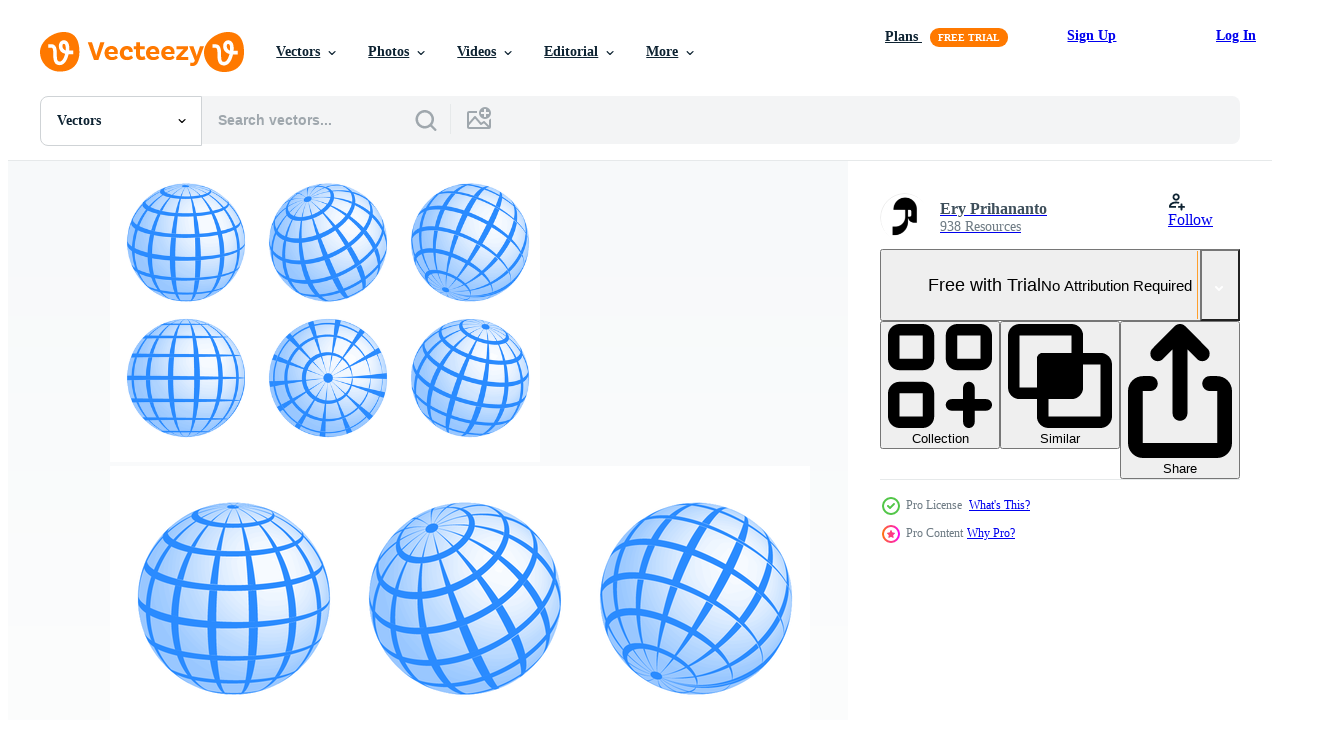

--- FILE ---
content_type: text/html; charset=utf-8
request_url: https://www.vecteezy.com/resources/133114/show_related_tags_async_content
body_size: 1516
content:
<turbo-frame id="show-related-tags">
  <h2 class="ez-resource-related__header">Related Keywords</h2>

    <div class="splide ez-carousel tags-carousel is-ready" style="--carousel_height: 48px; --additional_height: 0px;" data-controller="carousel search-tag" data-bullets="false" data-loop="false" data-arrows="true">
    <div class="splide__track ez-carousel__track" data-carousel-target="track">
      <ul class="splide__list ez-carousel__inner-wrap" data-carousel-target="innerWrap">
        <li class="search-tag splide__slide ez-carousel__slide" data-carousel-target="slide"><a class="search-tag__tag-link ez-btn ez-btn--light" title="globus" data-action="search-tag#sendClickEvent search-tag#performSearch" data-search-tag-verified="true" data-keyword-location="show" href="/free-vector/globus">globus</a></li><li class="search-tag splide__slide ez-carousel__slide" data-carousel-target="slide"><a class="search-tag__tag-link ez-btn ez-btn--light" title="globe" data-action="search-tag#sendClickEvent search-tag#performSearch" data-search-tag-verified="true" data-keyword-location="show" href="/free-vector/globe">globe</a></li><li class="search-tag splide__slide ez-carousel__slide" data-carousel-target="slide"><a class="search-tag__tag-link ez-btn ez-btn--light" title="global" data-action="search-tag#sendClickEvent search-tag#performSearch" data-search-tag-verified="true" data-keyword-location="show" href="/free-vector/global">global</a></li><li class="search-tag splide__slide ez-carousel__slide" data-carousel-target="slide"><a class="search-tag__tag-link ez-btn ez-btn--light" title="geography" data-action="search-tag#sendClickEvent search-tag#performSearch" data-search-tag-verified="true" data-keyword-location="show" href="/free-vector/geography">geography</a></li><li class="search-tag splide__slide ez-carousel__slide" data-carousel-target="slide"><a class="search-tag__tag-link ez-btn ez-btn--light" title="planet" data-action="search-tag#sendClickEvent search-tag#performSearch" data-search-tag-verified="true" data-keyword-location="show" href="/free-vector/planet">planet</a></li><li class="search-tag splide__slide ez-carousel__slide" data-carousel-target="slide"><a class="search-tag__tag-link ez-btn ez-btn--light" title="world" data-action="search-tag#sendClickEvent search-tag#performSearch" data-search-tag-verified="true" data-keyword-location="show" href="/free-vector/world">world</a></li><li class="search-tag splide__slide ez-carousel__slide" data-carousel-target="slide"><a class="search-tag__tag-link ez-btn ez-btn--light" title="sphere" data-action="search-tag#sendClickEvent search-tag#performSearch" data-search-tag-verified="true" data-keyword-location="show" href="/free-vector/sphere">sphere</a></li><li class="search-tag splide__slide ez-carousel__slide" data-carousel-target="slide"><a class="search-tag__tag-link ez-btn ez-btn--light" title="earth" data-action="search-tag#sendClickEvent search-tag#performSearch" data-search-tag-verified="true" data-keyword-location="show" href="/free-vector/earth">earth</a></li><li class="search-tag splide__slide ez-carousel__slide" data-carousel-target="slide"><a class="search-tag__tag-link ez-btn ez-btn--light" title="map" data-action="search-tag#sendClickEvent search-tag#performSearch" data-search-tag-verified="true" data-keyword-location="show" href="/free-vector/map">map</a></li><li class="search-tag splide__slide ez-carousel__slide" data-carousel-target="slide"><a class="search-tag__tag-link ez-btn ez-btn--light" title="continent" data-action="search-tag#sendClickEvent search-tag#performSearch" data-search-tag-verified="true" data-keyword-location="show" href="/free-vector/continent">continent</a></li><li class="search-tag splide__slide ez-carousel__slide" data-carousel-target="slide"><a class="search-tag__tag-link ez-btn ez-btn--light" title="round" data-action="search-tag#sendClickEvent search-tag#performSearch" data-search-tag-verified="true" data-keyword-location="show" href="/free-vector/round">round</a></li><li class="search-tag splide__slide ez-carousel__slide" data-carousel-target="slide"><a class="search-tag__tag-link ez-btn ez-btn--light" title="symbol" data-action="search-tag#sendClickEvent search-tag#performSearch" data-search-tag-verified="true" data-keyword-location="show" href="/free-vector/symbol">symbol</a></li><li class="search-tag splide__slide ez-carousel__slide" data-carousel-target="slide"><a class="search-tag__tag-link ez-btn ez-btn--light" title="travel" data-action="search-tag#sendClickEvent search-tag#performSearch" data-search-tag-verified="true" data-keyword-location="show" href="/free-vector/travel">travel</a></li><li class="search-tag splide__slide ez-carousel__slide" data-carousel-target="slide"><a class="search-tag__tag-link ez-btn ez-btn--light" title="vector" data-action="search-tag#sendClickEvent search-tag#performSearch" data-search-tag-verified="true" data-keyword-location="show" href="/free-vector/vector">vector</a></li><li class="search-tag splide__slide ez-carousel__slide" data-carousel-target="slide"><a class="search-tag__tag-link ez-btn ez-btn--light" title="blue" data-action="search-tag#sendClickEvent search-tag#performSearch" data-search-tag-verified="true" data-keyword-location="show" href="/free-vector/blue">blue</a></li><li class="search-tag splide__slide ez-carousel__slide" data-carousel-target="slide"><a class="search-tag__tag-link ez-btn ez-btn--light" title="abstract" data-action="search-tag#sendClickEvent search-tag#performSearch" data-search-tag-verified="true" data-keyword-location="show" href="/free-vector/abstract">abstract</a></li><li class="search-tag splide__slide ez-carousel__slide" data-carousel-target="slide"><a class="search-tag__tag-link ez-btn ez-btn--light" title="land" data-action="search-tag#sendClickEvent search-tag#performSearch" data-search-tag-verified="true" data-keyword-location="show" href="/free-vector/land">land</a></li><li class="search-tag splide__slide ez-carousel__slide" data-carousel-target="slide"><a class="search-tag__tag-link ez-btn ez-btn--light" title="ball" data-action="search-tag#sendClickEvent search-tag#performSearch" data-search-tag-verified="true" data-keyword-location="show" href="/free-vector/ball">ball</a></li><li class="search-tag splide__slide ez-carousel__slide" data-carousel-target="slide"><a class="search-tag__tag-link ez-btn ez-btn--light" title="modern" data-action="search-tag#sendClickEvent search-tag#performSearch" data-search-tag-verified="true" data-keyword-location="show" href="/free-vector/modern">modern</a></li><li class="search-tag splide__slide ez-carousel__slide" data-carousel-target="slide"><a class="search-tag__tag-link ez-btn ez-btn--light" title="science" data-action="search-tag#sendClickEvent search-tag#performSearch" data-search-tag-verified="true" data-keyword-location="show" href="/free-vector/science">science</a></li><li class="search-tag splide__slide ez-carousel__slide" data-carousel-target="slide"><a class="search-tag__tag-link ez-btn ez-btn--light" title="network" data-action="search-tag#sendClickEvent search-tag#performSearch" data-search-tag-verified="true" data-keyword-location="show" href="/free-vector/network">network</a></li><li class="search-tag splide__slide ez-carousel__slide" data-carousel-target="slide"><a class="search-tag__tag-link ez-btn ez-btn--light" title="technology" data-action="search-tag#sendClickEvent search-tag#performSearch" data-search-tag-verified="true" data-keyword-location="show" href="/free-vector/technology">technology</a></li><li class="search-tag splide__slide ez-carousel__slide" data-carousel-target="slide"><a class="search-tag__tag-link ez-btn ez-btn--light" title="web" data-action="search-tag#sendClickEvent search-tag#performSearch" data-search-tag-verified="true" data-keyword-location="show" href="/free-vector/web">web</a></li><li class="search-tag splide__slide ez-carousel__slide" data-carousel-target="slide"><a class="search-tag__tag-link ez-btn ez-btn--light" title="communication" data-action="search-tag#sendClickEvent search-tag#performSearch" data-search-tag-verified="true" data-keyword-location="show" href="/free-vector/communication">communication</a></li><li class="search-tag splide__slide ez-carousel__slide" data-carousel-target="slide"><a class="search-tag__tag-link ez-btn ez-btn--light" title="internet" data-action="search-tag#sendClickEvent search-tag#performSearch" data-search-tag-verified="true" data-keyword-location="show" href="/free-vector/internet">internet</a></li><li class="search-tag splide__slide ez-carousel__slide" data-carousel-target="slide"><a class="search-tag__tag-link ez-btn ez-btn--light" title="america" data-action="search-tag#sendClickEvent search-tag#performSearch" data-search-tag-verified="true" data-keyword-location="show" href="/free-vector/america">america</a></li><li class="search-tag splide__slide ez-carousel__slide" data-carousel-target="slide"><a class="search-tag__tag-link ez-btn ez-btn--light" title="space" data-action="search-tag#sendClickEvent search-tag#performSearch" data-search-tag-verified="true" data-keyword-location="show" href="/free-vector/space">space</a></li><li class="search-tag splide__slide ez-carousel__slide" data-carousel-target="slide"><a class="search-tag__tag-link ez-btn ez-btn--light" title="country" data-action="search-tag#sendClickEvent search-tag#performSearch" data-search-tag-verified="true" data-keyword-location="show" href="/free-vector/country">country</a></li><li class="search-tag splide__slide ez-carousel__slide" data-carousel-target="slide"><a class="search-tag__tag-link ez-btn ez-btn--light" title="black" data-action="search-tag#sendClickEvent search-tag#performSearch" data-search-tag-verified="true" data-keyword-location="show" href="/free-vector/black">black</a></li><li class="search-tag splide__slide ez-carousel__slide" data-carousel-target="slide"><a class="search-tag__tag-link ez-btn ez-btn--light" title="surface" data-action="search-tag#sendClickEvent search-tag#performSearch" data-search-tag-verified="true" data-keyword-location="show" href="/free-vector/surface">surface</a></li>
</ul></div>
    

    <div class="splide__arrows splide__arrows--ltr ez-carousel__arrows"><button class="splide__arrow splide__arrow--prev ez-carousel__arrow ez-carousel__arrow--prev" disabled="disabled" data-carousel-target="arrowPrev" data-test-id="carousel-arrow-prev" data-direction="prev" aria_label="Previous"><span class="ez-carousel__arrow-wrap"><svg xmlns="http://www.w3.org/2000/svg" viewBox="0 0 5 8" role="img" aria-labelledby="a7cyk67bhw5vehejab4wzuptrtbtzpkw" class="arrow-prev"><desc id="a7cyk67bhw5vehejab4wzuptrtbtzpkw">Previous</desc><path fill-rule="evenodd" d="M4.707 7.707a1 1 0 0 0 0-1.414L2.414 4l2.293-2.293A1 1 0 0 0 3.293.293l-3 3a1 1 0 0 0 0 1.414l3 3a1 1 0 0 0 1.414 0Z" clip-rule="evenodd"></path></svg>
</span><span class="ez-carousel__gradient"></span></button><button class="splide__arrow splide__arrow--next ez-carousel__arrow ez-carousel__arrow--next" disabled="disabled" data-carousel-target="arrowNext" data-test-id="carousel-arrow-next" data-direction="next" aria_label="Next"><span class="ez-carousel__arrow-wrap"><svg xmlns="http://www.w3.org/2000/svg" viewBox="0 0 5 8" role="img" aria-labelledby="aloz3wwm00h67gpn10mvrl9668ug8j2y" class="arrow-next"><desc id="aloz3wwm00h67gpn10mvrl9668ug8j2y">Next</desc><path fill-rule="evenodd" d="M.293 7.707a1 1 0 0 1 0-1.414L2.586 4 .293 1.707A1 1 0 0 1 1.707.293l3 3a1 1 0 0 1 0 1.414l-3 3a1 1 0 0 1-1.414 0Z" clip-rule="evenodd"></path></svg>
</span><span class="ez-carousel__gradient"></span></button></div>
</div></turbo-frame>


--- FILE ---
content_type: text/html; charset=utf-8
request_url: https://www.vecteezy.com/resources/133114/show_related_grids_async_content
body_size: 18484
content:
<turbo-frame id="show-related-resources">
    <div data-conversions-category="Users Also Viewed">
      <h2 class="ez-resource-related__header">
        Users Also Viewed
      </h2>

      <ul class="ez-resource-grid ez-resource-grid--main-grid  is-hidden" id="false" data-controller="grid contributor-info" data-grid-track-truncation-value="false" data-max-rows="50" data-row-height="240" data-instant-grid="false" data-truncate-results="false" data-testid="also-viewed-resources" data-labels="editable free" style="--editable: &#39;Editable&#39;;--free: &#39;Free&#39;;">

  <li class="ez-resource-grid__item ez-resource-thumb" data-controller="grid-item-decorator" data-position="{{position}}" data-item-id="102233" data-pro="false" data-grid-target="gridItem" data-w="286" data-h="200" data-grid-item-decorator-free-label-value="Free" data-action="mouseenter-&gt;grid-item-decorator#hoverThumb:once" data-grid-item-decorator-item-pro-param="Free" data-grid-item-decorator-resource-id-param="102233" data-grid-item-decorator-content-type-param="Content-vector" data-grid-item-decorator-image-src-param="https://static.vecteezy.com/system/resources/previews/000/102/233/non_2x/free-globe-grid-outline-vector.png" data-grid-item-decorator-pinterest-url-param="https://www.vecteezy.com/vector-art/102233-free-globe-grid-outline-vector" data-grid-item-decorator-seo-page-description-param="Free Globe Grid Outline Vector" data-grid-item-decorator-user-id-param="475612" data-grid-item-decorator-user-display-name-param="Ery Prihananto" data-grid-item-decorator-avatar-src-param="https://static.vecteezy.com/system/user/avatar/475612/medium_Ery_Logo_Circle.png" data-grid-item-decorator-uploads-path-param="/members/eryprihananto/uploads">

  <script type="application/ld+json" id="media_schema">
  {"@context":"https://schema.org","@type":"ImageObject","name":"Free Globe Grid Outline Vector","uploadDate":"2015-12-22T17:43:05-06:00","thumbnailUrl":"https://static.vecteezy.com/system/resources/thumbnails/000/102/233/small_2x/free-globe-grid-outline-vector.png","contentUrl":"https://static.vecteezy.com/system/resources/previews/000/102/233/non_2x/free-globe-grid-outline-vector.png","sourceOrganization":"Vecteezy","license":"https://support.vecteezy.com/en_us/new-vecteezy-licensing-ByHivesvt","acquireLicensePage":"https://www.vecteezy.com/vector-art/102233-free-globe-grid-outline-vector","creator":{"@type":"Person","name":"Ery Prihananto"},"copyrightNotice":"Ery Prihananto","creditText":"Vecteezy"}
</script>


<a href="/vector-art/102233-free-globe-grid-outline-vector" class="ez-resource-thumb__link" title="Free Globe Grid Outline Vector" style="--height: 200; --width: 286; " data-action="click-&gt;grid#trackResourceClick mouseenter-&gt;grid#trackResourceHover" data-content-type="vector" data-controller="ez-hover-intent" data-previews-srcs="[&quot;https://static.vecteezy.com/system/resources/previews/000/102/233/non_2x/free-globe-grid-outline-vector.png&quot;,&quot;https://static.vecteezy.com/system/resources/previews/000/102/233/large_2x/free-globe-grid-outline-vector.png&quot;]" data-pro="false" data-resource-id="102233" data-grid-item-decorator-target="link">
    <img src="https://static.vecteezy.com/system/resources/thumbnails/000/102/233/small/free-globe-grid-outline-vector.png" srcset="https://static.vecteezy.com/system/resources/thumbnails/000/102/233/small_2x/free-globe-grid-outline-vector.png 2x, https://static.vecteezy.com/system/resources/thumbnails/000/102/233/small/free-globe-grid-outline-vector.png 1x" class="ez-resource-thumb__img" loading="lazy" decoding="async" width="286" height="200" alt="Free Globe Grid Outline Vector">

</a>

  <div class="ez-resource-thumb__label-wrap"></div>
  

  <div class="ez-resource-thumb__hover-state"></div>
</li><li class="ez-resource-grid__item ez-resource-thumb ez-resource-thumb--pro" data-controller="grid-item-decorator" data-position="{{position}}" data-item-id="133879" data-pro="true" data-grid-target="gridItem" data-w="286" data-h="200" data-grid-item-decorator-free-label-value="Free" data-action="mouseenter-&gt;grid-item-decorator#hoverThumb:once" data-grid-item-decorator-item-pro-param="Pro" data-grid-item-decorator-resource-id-param="133879" data-grid-item-decorator-content-type-param="Content-vector" data-grid-item-decorator-image-src-param="https://static.vecteezy.com/system/resources/previews/000/133/879/non_2x/free-globes-vector.jpg" data-grid-item-decorator-pinterest-url-param="https://www.vecteezy.com/vector-art/133879-free-globes-vector" data-grid-item-decorator-seo-page-description-param="Free Globes Vector " data-grid-item-decorator-user-id-param="362966" data-grid-item-decorator-user-display-name-param="adidad8" data-grid-item-decorator-avatar-src-param="https://static.vecteezy.com/system/user/avatar/362966/medium_47.jpg" data-grid-item-decorator-uploads-path-param="/members/adidad8/uploads">

  <script type="application/ld+json" id="media_schema">
  {"@context":"https://schema.org","@type":"ImageObject","name":"Free Globes Vector ","uploadDate":"2016-12-29T17:53:35-06:00","thumbnailUrl":"https://static.vecteezy.com/system/resources/thumbnails/000/133/879/small_2x/free-globes-vector.jpg","contentUrl":"https://static.vecteezy.com/system/resources/previews/000/133/879/non_2x/free-globes-vector.jpg","sourceOrganization":"Vecteezy","license":"https://support.vecteezy.com/en_us/new-vecteezy-licensing-ByHivesvt","acquireLicensePage":"https://www.vecteezy.com/vector-art/133879-free-globes-vector","creator":{"@type":"Person","name":"adidad8"},"copyrightNotice":"adidad8","creditText":"Vecteezy"}
</script>


<a href="/vector-art/133879-free-globes-vector" class="ez-resource-thumb__link" title="Free Globes Vector " style="--height: 200; --width: 286; " data-action="click-&gt;grid#trackResourceClick mouseenter-&gt;grid#trackResourceHover" data-content-type="vector" data-controller="ez-hover-intent" data-previews-srcs="[&quot;https://static.vecteezy.com/system/resources/previews/000/133/879/non_2x/free-globes-vector.jpg&quot;,&quot;https://static.vecteezy.com/system/resources/previews/000/133/879/large_2x/free-globes-vector.jpg&quot;]" data-pro="true" data-resource-id="133879" data-grid-item-decorator-target="link">
    <img src="https://static.vecteezy.com/system/resources/thumbnails/000/133/879/small/free-globes-vector.jpg" srcset="https://static.vecteezy.com/system/resources/thumbnails/000/133/879/small_2x/free-globes-vector.jpg 2x, https://static.vecteezy.com/system/resources/thumbnails/000/133/879/small/free-globes-vector.jpg 1x" class="ez-resource-thumb__img" loading="lazy" decoding="async" width="286" height="200" alt="Free Globes Vector ">

</a>

  <div class="ez-resource-thumb__label-wrap"></div>
  

  <div class="ez-resource-thumb__hover-state"></div>
</li><li class="ez-resource-grid__item ez-resource-thumb" data-controller="grid-item-decorator" data-position="{{position}}" data-item-id="152170" data-pro="false" data-grid-target="gridItem" data-w="286" data-h="200" data-grid-item-decorator-free-label-value="Free" data-action="mouseenter-&gt;grid-item-decorator#hoverThumb:once" data-grid-item-decorator-item-pro-param="Free" data-grid-item-decorator-resource-id-param="152170" data-grid-item-decorator-content-type-param="Content-vector" data-grid-item-decorator-image-src-param="https://static.vecteezy.com/system/resources/previews/000/152/170/non_2x/vector-globes-icon-collection.jpg" data-grid-item-decorator-pinterest-url-param="https://www.vecteezy.com/vector-art/152170-vector-globes-icon-collection" data-grid-item-decorator-seo-page-description-param="Vector Globes Icon Collection" data-grid-item-decorator-user-id-param="362938" data-grid-item-decorator-user-display-name-param="carterart" data-grid-item-decorator-avatar-src-param="https://static.vecteezy.com/system/user/avatar/362938/medium_19.jpg" data-grid-item-decorator-uploads-path-param="/members/carterart/uploads">

  <script type="application/ld+json" id="media_schema">
  {"@context":"https://schema.org","@type":"ImageObject","name":"Vector Globes Icon Collection","uploadDate":"2017-07-06T18:26:52-05:00","thumbnailUrl":"https://static.vecteezy.com/system/resources/thumbnails/000/152/170/small_2x/vector-globes-icon-collection.jpg","contentUrl":"https://static.vecteezy.com/system/resources/previews/000/152/170/non_2x/vector-globes-icon-collection.jpg","sourceOrganization":"Vecteezy","license":"https://support.vecteezy.com/en_us/new-vecteezy-licensing-ByHivesvt","acquireLicensePage":"https://www.vecteezy.com/vector-art/152170-vector-globes-icon-collection","creator":{"@type":"Person","name":"carterart"},"copyrightNotice":"carterart","creditText":"Vecteezy"}
</script>


<a href="/vector-art/152170-vector-globes-icon-collection" class="ez-resource-thumb__link" title="Vector Globes Icon Collection" style="--height: 200; --width: 286; " data-action="click-&gt;grid#trackResourceClick mouseenter-&gt;grid#trackResourceHover" data-content-type="vector" data-controller="ez-hover-intent" data-previews-srcs="[&quot;https://static.vecteezy.com/system/resources/previews/000/152/170/non_2x/vector-globes-icon-collection.jpg&quot;,&quot;https://static.vecteezy.com/system/resources/previews/000/152/170/large_2x/vector-globes-icon-collection.jpg&quot;]" data-pro="false" data-resource-id="152170" data-grid-item-decorator-target="link">
    <img src="https://static.vecteezy.com/system/resources/thumbnails/000/152/170/small/vector-globes-icon-collection.jpg" srcset="https://static.vecteezy.com/system/resources/thumbnails/000/152/170/small_2x/vector-globes-icon-collection.jpg 2x, https://static.vecteezy.com/system/resources/thumbnails/000/152/170/small/vector-globes-icon-collection.jpg 1x" class="ez-resource-thumb__img" loading="lazy" decoding="async" width="286" height="200" alt="Vector Globes Icon Collection">

</a>

  <div class="ez-resource-thumb__label-wrap"></div>
  

  <div class="ez-resource-thumb__hover-state"></div>
</li><li class="ez-resource-grid__item ez-resource-thumb" data-controller="grid-item-decorator" data-position="{{position}}" data-item-id="102231" data-pro="false" data-grid-target="gridItem" data-w="286" data-h="200" data-grid-item-decorator-free-label-value="Free" data-action="mouseenter-&gt;grid-item-decorator#hoverThumb:once" data-grid-item-decorator-item-pro-param="Free" data-grid-item-decorator-resource-id-param="102231" data-grid-item-decorator-content-type-param="Content-vector" data-grid-item-decorator-image-src-param="https://static.vecteezy.com/system/resources/previews/000/102/231/non_2x/free-globe-grid-logo-vector.png" data-grid-item-decorator-pinterest-url-param="https://www.vecteezy.com/vector-art/102231-free-globe-grid-logo-vector" data-grid-item-decorator-seo-page-description-param="Free Globe Grid Logo Vector" data-grid-item-decorator-user-id-param="475612" data-grid-item-decorator-user-display-name-param="Ery Prihananto" data-grid-item-decorator-avatar-src-param="https://static.vecteezy.com/system/user/avatar/475612/medium_Ery_Logo_Circle.png" data-grid-item-decorator-uploads-path-param="/members/eryprihananto/uploads">

  <script type="application/ld+json" id="media_schema">
  {"@context":"https://schema.org","@type":"ImageObject","name":"Free Globe Grid Logo Vector","uploadDate":"2015-12-22T17:42:36-06:00","thumbnailUrl":"https://static.vecteezy.com/system/resources/thumbnails/000/102/231/small_2x/free-globe-grid-logo-vector.png","contentUrl":"https://static.vecteezy.com/system/resources/previews/000/102/231/non_2x/free-globe-grid-logo-vector.png","sourceOrganization":"Vecteezy","license":"https://support.vecteezy.com/en_us/new-vecteezy-licensing-ByHivesvt","acquireLicensePage":"https://www.vecteezy.com/vector-art/102231-free-globe-grid-logo-vector","creator":{"@type":"Person","name":"Ery Prihananto"},"copyrightNotice":"Ery Prihananto","creditText":"Vecteezy"}
</script>


<a href="/vector-art/102231-free-globe-grid-logo-vector" class="ez-resource-thumb__link" title="Free Globe Grid Logo Vector" style="--height: 200; --width: 286; " data-action="click-&gt;grid#trackResourceClick mouseenter-&gt;grid#trackResourceHover" data-content-type="vector" data-controller="ez-hover-intent" data-previews-srcs="[&quot;https://static.vecteezy.com/system/resources/previews/000/102/231/non_2x/free-globe-grid-logo-vector.png&quot;,&quot;https://static.vecteezy.com/system/resources/previews/000/102/231/large_2x/free-globe-grid-logo-vector.png&quot;]" data-pro="false" data-resource-id="102231" data-grid-item-decorator-target="link">
    <img src="https://static.vecteezy.com/system/resources/thumbnails/000/102/231/small/free-globe-grid-logo-vector.png" srcset="https://static.vecteezy.com/system/resources/thumbnails/000/102/231/small_2x/free-globe-grid-logo-vector.png 2x, https://static.vecteezy.com/system/resources/thumbnails/000/102/231/small/free-globe-grid-logo-vector.png 1x" class="ez-resource-thumb__img" loading="lazy" decoding="async" width="286" height="200" alt="Free Globe Grid Logo Vector">

</a>

  <div class="ez-resource-thumb__label-wrap"></div>
  

  <div class="ez-resource-thumb__hover-state"></div>
</li><li class="ez-resource-grid__item ez-resource-thumb ez-resource-thumb--pro" data-controller="grid-item-decorator" data-position="{{position}}" data-item-id="104230" data-pro="true" data-grid-target="gridItem" data-w="286" data-h="200" data-grid-item-decorator-free-label-value="Free" data-action="mouseenter-&gt;grid-item-decorator#hoverThumb:once" data-grid-item-decorator-item-pro-param="Pro" data-grid-item-decorator-resource-id-param="104230" data-grid-item-decorator-content-type-param="Content-vector" data-grid-item-decorator-image-src-param="https://static.vecteezy.com/system/resources/previews/000/104/230/non_2x/globe-grid-vector.jpg" data-grid-item-decorator-pinterest-url-param="https://www.vecteezy.com/vector-art/104230-globe-grid-vector" data-grid-item-decorator-seo-page-description-param="Globe Grid Vector" data-grid-item-decorator-user-id-param="362949" data-grid-item-decorator-user-display-name-param="ayaankabir" data-grid-item-decorator-avatar-src-param="https://static.vecteezy.com/system/user/avatar/362949/medium_30.jpg" data-grid-item-decorator-uploads-path-param="/members/ayaankabir/uploads">

  <script type="application/ld+json" id="media_schema">
  {"@context":"https://schema.org","@type":"ImageObject","name":"Globe Grid Vector","uploadDate":"2016-01-25T18:31:20-06:00","thumbnailUrl":"https://static.vecteezy.com/system/resources/thumbnails/000/104/230/small_2x/globe-grid-vector.jpg","contentUrl":"https://static.vecteezy.com/system/resources/previews/000/104/230/non_2x/globe-grid-vector.jpg","sourceOrganization":"Vecteezy","license":"https://support.vecteezy.com/en_us/new-vecteezy-licensing-ByHivesvt","acquireLicensePage":"https://www.vecteezy.com/vector-art/104230-globe-grid-vector","creator":{"@type":"Person","name":"ayaankabir"},"copyrightNotice":"ayaankabir","creditText":"Vecteezy"}
</script>


<a href="/vector-art/104230-globe-grid-vector" class="ez-resource-thumb__link" title="Globe Grid Vector" style="--height: 200; --width: 286; " data-action="click-&gt;grid#trackResourceClick mouseenter-&gt;grid#trackResourceHover" data-content-type="vector" data-controller="ez-hover-intent" data-previews-srcs="[&quot;https://static.vecteezy.com/system/resources/previews/000/104/230/non_2x/globe-grid-vector.jpg&quot;,&quot;https://static.vecteezy.com/system/resources/previews/000/104/230/large_2x/globe-grid-vector.jpg&quot;]" data-pro="true" data-resource-id="104230" data-grid-item-decorator-target="link">
    <img src="https://static.vecteezy.com/system/resources/thumbnails/000/104/230/small/globe-grid-vector.jpg" srcset="https://static.vecteezy.com/system/resources/thumbnails/000/104/230/small_2x/globe-grid-vector.jpg 2x, https://static.vecteezy.com/system/resources/thumbnails/000/104/230/small/globe-grid-vector.jpg 1x" class="ez-resource-thumb__img" loading="lazy" decoding="async" width="286" height="200" alt="Globe Grid Vector">

</a>

  <div class="ez-resource-thumb__label-wrap"></div>
  

  <div class="ez-resource-thumb__hover-state"></div>
</li><li class="ez-resource-grid__item ez-resource-thumb" data-controller="grid-item-decorator" data-position="{{position}}" data-item-id="4724985" data-pro="false" data-grid-target="gridItem" data-w="334" data-h="200" data-grid-item-decorator-free-label-value="Free" data-action="mouseenter-&gt;grid-item-decorator#hoverThumb:once" data-grid-item-decorator-item-pro-param="Free" data-grid-item-decorator-resource-id-param="4724985" data-grid-item-decorator-content-type-param="Content-vector" data-grid-item-decorator-image-src-param="https://static.vecteezy.com/system/resources/previews/004/724/985/non_2x/abstract-globe-logo-design-set-free-vector.jpg" data-grid-item-decorator-pinterest-url-param="https://www.vecteezy.com/vector-art/4724985-abstract-globe-logo-design-set" data-grid-item-decorator-seo-page-description-param="Abstract globe logo design set" data-grid-item-decorator-user-id-param="2128082" data-grid-item-decorator-user-display-name-param="Grapict Studio" data-grid-item-decorator-avatar-src-param="https://static.vecteezy.com/system/user/avatar/2128082/medium_Logo_Grapict_studio-01.jpg" data-grid-item-decorator-uploads-path-param="/members/grapictstudio/uploads">

  <script type="application/ld+json" id="media_schema">
  {"@context":"https://schema.org","@type":"ImageObject","name":"Abstract globe logo design set","uploadDate":"2021-12-07T05:43:11-06:00","thumbnailUrl":"https://static.vecteezy.com/system/resources/thumbnails/004/724/985/small_2x/abstract-globe-logo-design-set-free-vector.jpg","contentUrl":"https://static.vecteezy.com/system/resources/previews/004/724/985/non_2x/abstract-globe-logo-design-set-free-vector.jpg","sourceOrganization":"Vecteezy","license":"https://support.vecteezy.com/en_us/new-vecteezy-licensing-ByHivesvt","acquireLicensePage":"https://www.vecteezy.com/vector-art/4724985-abstract-globe-logo-design-set","creator":{"@type":"Person","name":"Grapict Studio"},"copyrightNotice":"Grapict Studio","creditText":"Vecteezy"}
</script>


<a href="/vector-art/4724985-abstract-globe-logo-design-set" class="ez-resource-thumb__link" title="Abstract globe logo design set" style="--height: 200; --width: 334; " data-action="click-&gt;grid#trackResourceClick mouseenter-&gt;grid#trackResourceHover" data-content-type="vector" data-controller="ez-hover-intent" data-previews-srcs="[&quot;https://static.vecteezy.com/system/resources/previews/004/724/985/non_2x/abstract-globe-logo-design-set-free-vector.jpg&quot;,&quot;https://static.vecteezy.com/system/resources/previews/004/724/985/large_2x/abstract-globe-logo-design-set-free-vector.jpg&quot;]" data-pro="false" data-resource-id="4724985" data-grid-item-decorator-target="link">
    <img src="https://static.vecteezy.com/system/resources/thumbnails/004/724/985/small/abstract-globe-logo-design-set-free-vector.jpg" srcset="https://static.vecteezy.com/system/resources/thumbnails/004/724/985/small_2x/abstract-globe-logo-design-set-free-vector.jpg 2x, https://static.vecteezy.com/system/resources/thumbnails/004/724/985/small/abstract-globe-logo-design-set-free-vector.jpg 1x" class="ez-resource-thumb__img" loading="lazy" decoding="async" width="334" height="200" alt="Abstract globe logo design set vector">

</a>

  <div class="ez-resource-thumb__label-wrap"></div>
  

  <div class="ez-resource-thumb__hover-state"></div>
</li><li class="ez-resource-grid__item ez-resource-thumb ez-resource-thumb--pro" data-controller="grid-item-decorator" data-position="{{position}}" data-item-id="101191" data-pro="true" data-grid-target="gridItem" data-w="286" data-h="200" data-grid-item-decorator-free-label-value="Free" data-action="mouseenter-&gt;grid-item-decorator#hoverThumb:once" data-grid-item-decorator-item-pro-param="Pro" data-grid-item-decorator-resource-id-param="101191" data-grid-item-decorator-content-type-param="Content-vector" data-grid-item-decorator-image-src-param="https://static.vecteezy.com/system/resources/previews/000/101/191/non_2x/globe-grid-set-vector.jpg" data-grid-item-decorator-pinterest-url-param="https://www.vecteezy.com/vector-art/101191-globe-grid-set" data-grid-item-decorator-seo-page-description-param="Globe Grid Set" data-grid-item-decorator-user-id-param="362938" data-grid-item-decorator-user-display-name-param="carterart" data-grid-item-decorator-avatar-src-param="https://static.vecteezy.com/system/user/avatar/362938/medium_19.jpg" data-grid-item-decorator-uploads-path-param="/members/carterart/uploads">

  <script type="application/ld+json" id="media_schema">
  {"@context":"https://schema.org","@type":"ImageObject","name":"Globe Grid Set","uploadDate":"2015-12-08T18:17:55-06:00","thumbnailUrl":"https://static.vecteezy.com/system/resources/thumbnails/000/101/191/small_2x/globe-grid-set-vector.jpg","contentUrl":"https://static.vecteezy.com/system/resources/previews/000/101/191/non_2x/globe-grid-set-vector.jpg","sourceOrganization":"Vecteezy","license":"https://support.vecteezy.com/en_us/new-vecteezy-licensing-ByHivesvt","acquireLicensePage":"https://www.vecteezy.com/vector-art/101191-globe-grid-set","creator":{"@type":"Person","name":"carterart"},"copyrightNotice":"carterart","creditText":"Vecteezy"}
</script>


<a href="/vector-art/101191-globe-grid-set" class="ez-resource-thumb__link" title="Globe Grid Set" style="--height: 200; --width: 286; " data-action="click-&gt;grid#trackResourceClick mouseenter-&gt;grid#trackResourceHover" data-content-type="vector" data-controller="ez-hover-intent" data-previews-srcs="[&quot;https://static.vecteezy.com/system/resources/previews/000/101/191/non_2x/globe-grid-set-vector.jpg&quot;,&quot;https://static.vecteezy.com/system/resources/previews/000/101/191/large_2x/globe-grid-set-vector.jpg&quot;]" data-pro="true" data-resource-id="101191" data-grid-item-decorator-target="link">
    <img src="https://static.vecteezy.com/system/resources/thumbnails/000/101/191/small/globe-grid-set-vector.jpg" srcset="https://static.vecteezy.com/system/resources/thumbnails/000/101/191/small_2x/globe-grid-set-vector.jpg 2x, https://static.vecteezy.com/system/resources/thumbnails/000/101/191/small/globe-grid-set-vector.jpg 1x" class="ez-resource-thumb__img" loading="lazy" decoding="async" width="286" height="200" alt="Globe Grid Set vector">

</a>

  <div class="ez-resource-thumb__label-wrap"></div>
  

  <div class="ez-resource-thumb__hover-state"></div>
</li><li class="ez-resource-grid__item ez-resource-thumb ez-resource-thumb--pro" data-controller="grid-item-decorator" data-position="{{position}}" data-item-id="64524" data-pro="true" data-grid-target="gridItem" data-w="286" data-h="200" data-grid-item-decorator-free-label-value="Free" data-action="mouseenter-&gt;grid-item-decorator#hoverThumb:once" data-grid-item-decorator-item-pro-param="Pro" data-grid-item-decorator-resource-id-param="64524" data-grid-item-decorator-content-type-param="Content-vector" data-grid-item-decorator-image-src-param="https://static.vecteezy.com/system/resources/previews/000/064/524/non_2x/outlined-globes-spheres-vector-set.jpg" data-grid-item-decorator-pinterest-url-param="https://www.vecteezy.com/signs-symbols/64524-outlined-globes-spheres-vector-set" data-grid-item-decorator-seo-page-description-param="Outlined Globes Spheres Vector Set" data-grid-item-decorator-user-id-param="320962" data-grid-item-decorator-user-display-name-param="Eezy  Premium" data-grid-item-decorator-avatar-src-param="https://static.vecteezy.com/system/user/avatar/320962/medium_Screen_Shot_2020-07-25_at_10.44.00_AM.png" data-grid-item-decorator-uploads-path-param="/members/eezypremium/uploads">

  <script type="application/ld+json" id="media_schema">
  {"@context":"https://schema.org","@type":"ImageObject","name":"Outlined Globes Spheres Vector Set","uploadDate":"2014-04-08T13:26:00-05:00","thumbnailUrl":"https://static.vecteezy.com/system/resources/thumbnails/000/064/524/small_2x/outlined-globes-spheres-vector-set.jpg","contentUrl":"https://static.vecteezy.com/system/resources/previews/000/064/524/non_2x/outlined-globes-spheres-vector-set.jpg","sourceOrganization":"Vecteezy","license":"https://support.vecteezy.com/en_us/new-vecteezy-licensing-ByHivesvt","acquireLicensePage":"https://www.vecteezy.com/signs-symbols/64524-outlined-globes-spheres-vector-set","creator":{"@type":"Person","name":"Eezy Premium"},"copyrightNotice":"Eezy Premium","creditText":"Vecteezy"}
</script>


<a href="/signs-symbols/64524-outlined-globes-spheres-vector-set" class="ez-resource-thumb__link" title="Outlined Globes Spheres Vector Set" style="--height: 200; --width: 286; " data-action="click-&gt;grid#trackResourceClick mouseenter-&gt;grid#trackResourceHover" data-content-type="vector" data-controller="ez-hover-intent" data-previews-srcs="[&quot;https://static.vecteezy.com/system/resources/previews/000/064/524/non_2x/outlined-globes-spheres-vector-set.jpg&quot;,&quot;https://static.vecteezy.com/system/resources/previews/000/064/524/large_2x/outlined-globes-spheres-vector-set.jpg&quot;]" data-pro="true" data-resource-id="64524" data-grid-item-decorator-target="link">
    <img src="https://static.vecteezy.com/system/resources/thumbnails/000/064/524/small/outlined-globes-spheres-vector-set.jpg" srcset="https://static.vecteezy.com/system/resources/thumbnails/000/064/524/small_2x/outlined-globes-spheres-vector-set.jpg 2x, https://static.vecteezy.com/system/resources/thumbnails/000/064/524/small/outlined-globes-spheres-vector-set.jpg 1x" class="ez-resource-thumb__img" loading="lazy" decoding="async" width="286" height="200" alt="Outlined Globes Spheres Vector Set">

</a>

  <div class="ez-resource-thumb__label-wrap"></div>
  

  <div class="ez-resource-thumb__hover-state"></div>
</li><li class="ez-resource-grid__item ez-resource-thumb ez-resource-thumb--pro" data-controller="grid-item-decorator" data-position="{{position}}" data-item-id="132961" data-pro="true" data-grid-target="gridItem" data-w="286" data-h="200" data-grid-item-decorator-free-label-value="Free" data-action="mouseenter-&gt;grid-item-decorator#hoverThumb:once" data-grid-item-decorator-item-pro-param="Pro" data-grid-item-decorator-resource-id-param="132961" data-grid-item-decorator-content-type-param="Content-vector" data-grid-item-decorator-image-src-param="https://static.vecteezy.com/system/resources/previews/000/132/961/non_2x/vector-world-globe-icon-collection.jpg" data-grid-item-decorator-pinterest-url-param="https://www.vecteezy.com/vector-art/132961-world-globe-icon-collection" data-grid-item-decorator-seo-page-description-param="World Globe Icon Collection" data-grid-item-decorator-user-id-param="362938" data-grid-item-decorator-user-display-name-param="carterart" data-grid-item-decorator-avatar-src-param="https://static.vecteezy.com/system/user/avatar/362938/medium_19.jpg" data-grid-item-decorator-uploads-path-param="/members/carterart/uploads">

  <script type="application/ld+json" id="media_schema">
  {"@context":"https://schema.org","@type":"ImageObject","name":"World Globe Icon Collection","uploadDate":"2016-12-21T10:35:48-06:00","thumbnailUrl":"https://static.vecteezy.com/system/resources/thumbnails/000/132/961/small_2x/world-globe-icon-collection.jpg","contentUrl":"https://static.vecteezy.com/system/resources/previews/000/132/961/non_2x/vector-world-globe-icon-collection.jpg","sourceOrganization":"Vecteezy","license":"https://support.vecteezy.com/en_us/new-vecteezy-licensing-ByHivesvt","acquireLicensePage":"https://www.vecteezy.com/vector-art/132961-world-globe-icon-collection","creator":{"@type":"Person","name":"carterart"},"copyrightNotice":"carterart","creditText":"Vecteezy"}
</script>


<a href="/vector-art/132961-world-globe-icon-collection" class="ez-resource-thumb__link" title="World Globe Icon Collection" style="--height: 200; --width: 286; " data-action="click-&gt;grid#trackResourceClick mouseenter-&gt;grid#trackResourceHover" data-content-type="vector" data-controller="ez-hover-intent" data-previews-srcs="[&quot;https://static.vecteezy.com/system/resources/previews/000/132/961/non_2x/vector-world-globe-icon-collection.jpg&quot;,&quot;https://static.vecteezy.com/system/resources/previews/000/132/961/large_2x/vector-world-globe-icon-collection.jpg&quot;]" data-pro="true" data-resource-id="132961" data-grid-item-decorator-target="link">
    <img src="https://static.vecteezy.com/system/resources/thumbnails/000/132/961/small/world-globe-icon-collection.jpg" srcset="https://static.vecteezy.com/system/resources/thumbnails/000/132/961/small_2x/world-globe-icon-collection.jpg 2x, https://static.vecteezy.com/system/resources/thumbnails/000/132/961/small/world-globe-icon-collection.jpg 1x" class="ez-resource-thumb__img" loading="lazy" decoding="async" width="286" height="200" alt="World Globe Icon Collection vector">

</a>

  <div class="ez-resource-thumb__label-wrap"></div>
  

  <div class="ez-resource-thumb__hover-state"></div>
</li><li class="ez-resource-grid__item ez-resource-thumb" data-controller="grid-item-decorator" data-position="{{position}}" data-item-id="2057967" data-pro="false" data-grid-target="gridItem" data-w="200" data-h="200" data-grid-item-decorator-free-label-value="Free" data-action="mouseenter-&gt;grid-item-decorator#hoverThumb:once" data-grid-item-decorator-item-pro-param="Free" data-grid-item-decorator-resource-id-param="2057967" data-grid-item-decorator-content-type-param="Content-vector" data-grid-item-decorator-image-src-param="https://static.vecteezy.com/system/resources/previews/002/057/967/non_2x/3d-globe-logo-design-symbol-icon-free-vector.jpg" data-grid-item-decorator-pinterest-url-param="https://www.vecteezy.com/vector-art/2057967-3d-globe-logo-design-vector-symbol-icon" data-grid-item-decorator-seo-page-description-param="3D globe logo design vector symbol icon" data-grid-item-decorator-user-id-param="3208336" data-grid-item-decorator-user-display-name-param="Muhammad Feryan Fauzi" data-grid-item-decorator-avatar-src-param="https://static.vecteezy.com/system/user/avatar/3208336/medium_new-logo.jpg" data-grid-item-decorator-uploads-path-param="/members/buqancreative/uploads">

  <script type="application/ld+json" id="media_schema">
  {"@context":"https://schema.org","@type":"ImageObject","name":"3D globe logo design vector symbol icon","uploadDate":"2021-02-23T12:04:04-06:00","thumbnailUrl":"https://static.vecteezy.com/system/resources/thumbnails/002/057/967/small_2x/3d-globe-logo-design-symbol-icon-free-vector.jpg","contentUrl":"https://static.vecteezy.com/system/resources/previews/002/057/967/non_2x/3d-globe-logo-design-symbol-icon-free-vector.jpg","sourceOrganization":"Vecteezy","license":"https://support.vecteezy.com/en_us/new-vecteezy-licensing-ByHivesvt","acquireLicensePage":"https://www.vecteezy.com/vector-art/2057967-3d-globe-logo-design-vector-symbol-icon","creator":{"@type":"Person","name":"Muhammad Feryan Fauzi"},"copyrightNotice":"Muhammad Feryan Fauzi","creditText":"Vecteezy"}
</script>


<a href="/vector-art/2057967-3d-globe-logo-design-vector-symbol-icon" class="ez-resource-thumb__link" title="3D globe logo design vector symbol icon" style="--height: 200; --width: 200; " data-action="click-&gt;grid#trackResourceClick mouseenter-&gt;grid#trackResourceHover" data-content-type="vector" data-controller="ez-hover-intent" data-previews-srcs="[&quot;https://static.vecteezy.com/system/resources/previews/002/057/967/non_2x/3d-globe-logo-design-symbol-icon-free-vector.jpg&quot;,&quot;https://static.vecteezy.com/system/resources/previews/002/057/967/large_2x/3d-globe-logo-design-symbol-icon-free-vector.jpg&quot;]" data-pro="false" data-resource-id="2057967" data-grid-item-decorator-target="link">
    <img src="https://static.vecteezy.com/system/resources/thumbnails/002/057/967/small/3d-globe-logo-design-symbol-icon-free-vector.jpg" srcset="https://static.vecteezy.com/system/resources/thumbnails/002/057/967/small_2x/3d-globe-logo-design-symbol-icon-free-vector.jpg 2x, https://static.vecteezy.com/system/resources/thumbnails/002/057/967/small/3d-globe-logo-design-symbol-icon-free-vector.jpg 1x" class="ez-resource-thumb__img" loading="lazy" decoding="async" width="200" height="200" alt="3D globe logo design vector symbol icon">

</a>

  <div class="ez-resource-thumb__label-wrap"></div>
  

  <div class="ez-resource-thumb__hover-state"></div>
</li><li class="ez-resource-grid__item ez-resource-thumb" data-controller="grid-item-decorator" data-position="{{position}}" data-item-id="357012" data-pro="false" data-grid-target="gridItem" data-w="200" data-h="200" data-grid-item-decorator-free-label-value="Free" data-action="mouseenter-&gt;grid-item-decorator#hoverThumb:once" data-grid-item-decorator-item-pro-param="Free" data-grid-item-decorator-resource-id-param="357012" data-grid-item-decorator-content-type-param="Content-vector" data-grid-item-decorator-image-src-param="https://static.vecteezy.com/system/resources/previews/000/357/012/non_2x/vector-globe-icon.jpg" data-grid-item-decorator-pinterest-url-param="https://www.vecteezy.com/vector-art/357012-vector-globe-icon" data-grid-item-decorator-seo-page-description-param="Vector Globe Icon" data-grid-item-decorator-user-id-param="1343482" data-grid-item-decorator-user-display-name-param="Muhammad Khaleeq" data-grid-item-decorator-uploads-path-param="/members/iyikon/uploads">

  <script type="application/ld+json" id="media_schema">
  {"@context":"https://schema.org","@type":"ImageObject","name":"Vector Globe Icon","uploadDate":"2019-03-21T15:09:53-05:00","thumbnailUrl":"https://static.vecteezy.com/system/resources/thumbnails/000/357/012/small_2x/1__288_29.jpg","contentUrl":"https://static.vecteezy.com/system/resources/previews/000/357/012/non_2x/vector-globe-icon.jpg","sourceOrganization":"Vecteezy","license":"https://support.vecteezy.com/en_us/new-vecteezy-licensing-ByHivesvt","acquireLicensePage":"https://www.vecteezy.com/vector-art/357012-vector-globe-icon","creator":{"@type":"Person","name":"Muhammad Khaleeq"},"copyrightNotice":"Muhammad Khaleeq","creditText":"Vecteezy"}
</script>


<a href="/vector-art/357012-vector-globe-icon" class="ez-resource-thumb__link" title="Vector Globe Icon" style="--height: 200; --width: 200; " data-action="click-&gt;grid#trackResourceClick mouseenter-&gt;grid#trackResourceHover" data-content-type="vector" data-controller="ez-hover-intent" data-previews-srcs="[&quot;https://static.vecteezy.com/system/resources/previews/000/357/012/non_2x/vector-globe-icon.jpg&quot;,&quot;https://static.vecteezy.com/system/resources/previews/000/357/012/large_2x/vector-globe-icon.jpg&quot;]" data-pro="false" data-resource-id="357012" data-grid-item-decorator-target="link">
    <img src="https://static.vecteezy.com/system/resources/thumbnails/000/357/012/small/1__288_29.jpg" srcset="https://static.vecteezy.com/system/resources/thumbnails/000/357/012/small_2x/1__288_29.jpg 2x, https://static.vecteezy.com/system/resources/thumbnails/000/357/012/small/1__288_29.jpg 1x" class="ez-resource-thumb__img" loading="lazy" decoding="async" width="200" height="200" alt="Vector Globe Icon">

</a>

  <div class="ez-resource-thumb__label-wrap"></div>
  

  <div class="ez-resource-thumb__hover-state"></div>
</li><li class="ez-resource-grid__item ez-resource-thumb" data-controller="grid-item-decorator" data-position="{{position}}" data-item-id="2421710" data-pro="false" data-grid-target="gridItem" data-w="202" data-h="200" data-grid-item-decorator-free-label-value="Free" data-action="mouseenter-&gt;grid-item-decorator#hoverThumb:once" data-grid-item-decorator-item-pro-param="Free" data-grid-item-decorator-resource-id-param="2421710" data-grid-item-decorator-content-type-param="Content-vector" data-grid-item-decorator-image-src-param="https://static.vecteezy.com/system/resources/previews/002/421/710/non_2x/globe-icon-illustration-on-white-background-free-vector.jpg" data-grid-item-decorator-pinterest-url-param="https://www.vecteezy.com/vector-art/2421710-globe-icon-illustration-on-white-background" data-grid-item-decorator-seo-page-description-param="Globe icon illustration on white background" data-grid-item-decorator-user-id-param="2945386" data-grid-item-decorator-user-display-name-param="Chatchai Nuchlamyong" data-grid-item-decorator-uploads-path-param="/members/jehsomwang/uploads">

  <script type="application/ld+json" id="media_schema">
  {"@context":"https://schema.org","@type":"ImageObject","name":"Globe icon illustration on white background","uploadDate":"2021-05-11T08:48:26-05:00","thumbnailUrl":"https://static.vecteezy.com/system/resources/thumbnails/002/421/710/small_2x/globe-icon-illustration-on-white-background-free-vector.jpg","contentUrl":"https://static.vecteezy.com/system/resources/previews/002/421/710/non_2x/globe-icon-illustration-on-white-background-free-vector.jpg","sourceOrganization":"Vecteezy","license":"https://support.vecteezy.com/en_us/new-vecteezy-licensing-ByHivesvt","acquireLicensePage":"https://www.vecteezy.com/vector-art/2421710-globe-icon-illustration-on-white-background","creator":{"@type":"Person","name":"Chatchai Nuchlamyong"},"copyrightNotice":"Chatchai Nuchlamyong","creditText":"Vecteezy"}
</script>


<a href="/vector-art/2421710-globe-icon-illustration-on-white-background" class="ez-resource-thumb__link" title="Globe icon illustration on white background" style="--height: 200; --width: 202; " data-action="click-&gt;grid#trackResourceClick mouseenter-&gt;grid#trackResourceHover" data-content-type="vector" data-controller="ez-hover-intent" data-previews-srcs="[&quot;https://static.vecteezy.com/system/resources/previews/002/421/710/non_2x/globe-icon-illustration-on-white-background-free-vector.jpg&quot;,&quot;https://static.vecteezy.com/system/resources/previews/002/421/710/large_2x/globe-icon-illustration-on-white-background-free-vector.jpg&quot;]" data-pro="false" data-resource-id="2421710" data-grid-item-decorator-target="link">
    <img src="https://static.vecteezy.com/system/resources/thumbnails/002/421/710/small/globe-icon-illustration-on-white-background-free-vector.jpg" srcset="https://static.vecteezy.com/system/resources/thumbnails/002/421/710/small_2x/globe-icon-illustration-on-white-background-free-vector.jpg 2x, https://static.vecteezy.com/system/resources/thumbnails/002/421/710/small/globe-icon-illustration-on-white-background-free-vector.jpg 1x" class="ez-resource-thumb__img" loading="lazy" decoding="async" width="202" height="200" alt="Globe icon illustration on white background vector">

</a>

  <div class="ez-resource-thumb__label-wrap"></div>
  

  <div class="ez-resource-thumb__hover-state"></div>
</li><li class="ez-resource-grid__item ez-resource-thumb" data-controller="grid-item-decorator" data-position="{{position}}" data-item-id="158955" data-pro="false" data-grid-target="gridItem" data-w="286" data-h="200" data-grid-item-decorator-free-label-value="Free" data-action="mouseenter-&gt;grid-item-decorator#hoverThumb:once" data-grid-item-decorator-item-pro-param="Free" data-grid-item-decorator-resource-id-param="158955" data-grid-item-decorator-content-type-param="Content-vector" data-grid-item-decorator-image-src-param="https://static.vecteezy.com/system/resources/previews/000/158/955/non_2x/vector-globe-icon-collection.jpg" data-grid-item-decorator-pinterest-url-param="https://www.vecteezy.com/vector-art/158955-vector-globe-icon-collection" data-grid-item-decorator-seo-page-description-param="Vector Globe Icon Collection" data-grid-item-decorator-user-id-param="362938" data-grid-item-decorator-user-display-name-param="carterart" data-grid-item-decorator-avatar-src-param="https://static.vecteezy.com/system/user/avatar/362938/medium_19.jpg" data-grid-item-decorator-uploads-path-param="/members/carterart/uploads">

  <script type="application/ld+json" id="media_schema">
  {"@context":"https://schema.org","@type":"ImageObject","name":"Vector Globe Icon Collection","uploadDate":"2017-08-25T19:00:52-05:00","thumbnailUrl":"https://static.vecteezy.com/system/resources/thumbnails/000/158/955/small_2x/vector-globe-icon-collection.jpg","contentUrl":"https://static.vecteezy.com/system/resources/previews/000/158/955/non_2x/vector-globe-icon-collection.jpg","sourceOrganization":"Vecteezy","license":"https://support.vecteezy.com/en_us/new-vecteezy-licensing-ByHivesvt","acquireLicensePage":"https://www.vecteezy.com/vector-art/158955-vector-globe-icon-collection","creator":{"@type":"Person","name":"carterart"},"copyrightNotice":"carterart","creditText":"Vecteezy"}
</script>


<a href="/vector-art/158955-vector-globe-icon-collection" class="ez-resource-thumb__link" title="Vector Globe Icon Collection" style="--height: 200; --width: 286; " data-action="click-&gt;grid#trackResourceClick mouseenter-&gt;grid#trackResourceHover" data-content-type="vector" data-controller="ez-hover-intent" data-previews-srcs="[&quot;https://static.vecteezy.com/system/resources/previews/000/158/955/non_2x/vector-globe-icon-collection.jpg&quot;,&quot;https://static.vecteezy.com/system/resources/previews/000/158/955/large_2x/vector-globe-icon-collection.jpg&quot;]" data-pro="false" data-resource-id="158955" data-grid-item-decorator-target="link">
    <img src="https://static.vecteezy.com/system/resources/thumbnails/000/158/955/small/vector-globe-icon-collection.jpg" srcset="https://static.vecteezy.com/system/resources/thumbnails/000/158/955/small_2x/vector-globe-icon-collection.jpg 2x, https://static.vecteezy.com/system/resources/thumbnails/000/158/955/small/vector-globe-icon-collection.jpg 1x" class="ez-resource-thumb__img" loading="lazy" decoding="async" width="286" height="200" alt="Vector Globe Icon Collection">

</a>

  <div class="ez-resource-thumb__label-wrap"></div>
  

  <div class="ez-resource-thumb__hover-state"></div>
</li><li class="ez-resource-grid__item ez-resource-thumb" data-controller="grid-item-decorator" data-position="{{position}}" data-item-id="623632" data-pro="false" data-grid-target="gridItem" data-w="250" data-h="200" data-grid-item-decorator-free-label-value="Free" data-action="mouseenter-&gt;grid-item-decorator#hoverThumb:once" data-grid-item-decorator-item-pro-param="Free" data-grid-item-decorator-resource-id-param="623632" data-grid-item-decorator-content-type-param="Content-vector" data-grid-item-decorator-image-src-param="https://static.vecteezy.com/system/resources/previews/000/623/632/non_2x/wire-world-icon-logo-template-vector-illustration.jpg" data-grid-item-decorator-pinterest-url-param="https://www.vecteezy.com/vector-art/623632-wire-world-icon-logo-template-vector-illustration" data-grid-item-decorator-seo-page-description-param="Wire World icon Logo Template vector illustration" data-grid-item-decorator-user-id-param="1536746" data-grid-item-decorator-user-display-name-param="Hati royani" data-grid-item-decorator-avatar-src-param="https://static.vecteezy.com/system/user/avatar/1536746/medium_070620-15.jpg" data-grid-item-decorator-uploads-path-param="/members/hati-royani/uploads">

  <script type="application/ld+json" id="media_schema">
  {"@context":"https://schema.org","@type":"ImageObject","name":"Wire World icon Logo Template vector illustration","uploadDate":"2019-07-06T23:01:58-05:00","thumbnailUrl":"https://static.vecteezy.com/system/resources/thumbnails/000/623/632/small_2x/2-13.jpg","contentUrl":"https://static.vecteezy.com/system/resources/previews/000/623/632/non_2x/wire-world-icon-logo-template-vector-illustration.jpg","sourceOrganization":"Vecteezy","license":"https://support.vecteezy.com/en_us/new-vecteezy-licensing-ByHivesvt","acquireLicensePage":"https://www.vecteezy.com/vector-art/623632-wire-world-icon-logo-template-vector-illustration","creator":{"@type":"Person","name":"Hati royani"},"copyrightNotice":"Hati royani","creditText":"Vecteezy"}
</script>


<a href="/vector-art/623632-wire-world-icon-logo-template-vector-illustration" class="ez-resource-thumb__link" title="Wire World icon Logo Template vector illustration" style="--height: 200; --width: 250; " data-action="click-&gt;grid#trackResourceClick mouseenter-&gt;grid#trackResourceHover" data-content-type="vector" data-controller="ez-hover-intent" data-previews-srcs="[&quot;https://static.vecteezy.com/system/resources/previews/000/623/632/non_2x/wire-world-icon-logo-template-vector-illustration.jpg&quot;,&quot;https://static.vecteezy.com/system/resources/previews/000/623/632/large_2x/wire-world-icon-logo-template-vector-illustration.jpg&quot;]" data-pro="false" data-resource-id="623632" data-grid-item-decorator-target="link">
    <img src="https://static.vecteezy.com/system/resources/thumbnails/000/623/632/small/2-13.jpg" srcset="https://static.vecteezy.com/system/resources/thumbnails/000/623/632/small_2x/2-13.jpg 2x, https://static.vecteezy.com/system/resources/thumbnails/000/623/632/small/2-13.jpg 1x" class="ez-resource-thumb__img" loading="lazy" decoding="async" width="250" height="200" alt="Wire World icon Logo Template vector illustration">

</a>

  <div class="ez-resource-thumb__label-wrap"></div>
  

  <div class="ez-resource-thumb__hover-state"></div>
</li><li class="ez-resource-grid__item ez-resource-thumb" data-controller="grid-item-decorator" data-position="{{position}}" data-item-id="437771" data-pro="false" data-grid-target="gridItem" data-w="200" data-h="200" data-grid-item-decorator-free-label-value="Free" data-action="mouseenter-&gt;grid-item-decorator#hoverThumb:once" data-grid-item-decorator-item-pro-param="Free" data-grid-item-decorator-resource-id-param="437771" data-grid-item-decorator-content-type-param="Content-vector" data-grid-item-decorator-image-src-param="https://static.vecteezy.com/system/resources/previews/000/437/771/non_2x/vector-globe-icon.jpg" data-grid-item-decorator-pinterest-url-param="https://www.vecteezy.com/vector-art/437771-vector-globe-icon" data-grid-item-decorator-seo-page-description-param="Vector Globe Icon" data-grid-item-decorator-user-id-param="1343482" data-grid-item-decorator-user-display-name-param="Muhammad Khaleeq" data-grid-item-decorator-uploads-path-param="/members/iyikon/uploads">

  <script type="application/ld+json" id="media_schema">
  {"@context":"https://schema.org","@type":"ImageObject","name":"Vector Globe Icon","uploadDate":"2019-04-13T10:12:52-05:00","thumbnailUrl":"https://static.vecteezy.com/system/resources/thumbnails/000/437/771/small_2x/Basic_Ui__2831_29.jpg","contentUrl":"https://static.vecteezy.com/system/resources/previews/000/437/771/non_2x/vector-globe-icon.jpg","sourceOrganization":"Vecteezy","license":"https://support.vecteezy.com/en_us/new-vecteezy-licensing-ByHivesvt","acquireLicensePage":"https://www.vecteezy.com/vector-art/437771-vector-globe-icon","creator":{"@type":"Person","name":"Muhammad Khaleeq"},"copyrightNotice":"Muhammad Khaleeq","creditText":"Vecteezy"}
</script>


<a href="/vector-art/437771-vector-globe-icon" class="ez-resource-thumb__link" title="Vector Globe Icon" style="--height: 200; --width: 200; " data-action="click-&gt;grid#trackResourceClick mouseenter-&gt;grid#trackResourceHover" data-content-type="vector" data-controller="ez-hover-intent" data-previews-srcs="[&quot;https://static.vecteezy.com/system/resources/previews/000/437/771/non_2x/vector-globe-icon.jpg&quot;,&quot;https://static.vecteezy.com/system/resources/previews/000/437/771/large_2x/vector-globe-icon.jpg&quot;]" data-pro="false" data-resource-id="437771" data-grid-item-decorator-target="link">
    <img src="https://static.vecteezy.com/system/resources/thumbnails/000/437/771/small/Basic_Ui__2831_29.jpg" srcset="https://static.vecteezy.com/system/resources/thumbnails/000/437/771/small_2x/Basic_Ui__2831_29.jpg 2x, https://static.vecteezy.com/system/resources/thumbnails/000/437/771/small/Basic_Ui__2831_29.jpg 1x" class="ez-resource-thumb__img" loading="lazy" decoding="async" width="200" height="200" alt="Vector Globe Icon">

</a>

  <div class="ez-resource-thumb__label-wrap"></div>
  

  <div class="ez-resource-thumb__hover-state"></div>
</li><li class="ez-resource-grid__item ez-resource-thumb ez-resource-thumb--pro" data-controller="grid-item-decorator" data-position="{{position}}" data-item-id="133870" data-pro="true" data-grid-target="gridItem" data-w="286" data-h="200" data-grid-item-decorator-free-label-value="Free" data-action="mouseenter-&gt;grid-item-decorator#hoverThumb:once" data-grid-item-decorator-item-pro-param="Pro" data-grid-item-decorator-resource-id-param="133870" data-grid-item-decorator-content-type-param="Content-vector" data-grid-item-decorator-image-src-param="https://static.vecteezy.com/system/resources/previews/000/133/870/non_2x/globe-icons-vector.jpg" data-grid-item-decorator-pinterest-url-param="https://www.vecteezy.com/vector-art/133870-globe-icons" data-grid-item-decorator-seo-page-description-param="Globe Icons" data-grid-item-decorator-user-id-param="363002" data-grid-item-decorator-user-display-name-param="insanity100" data-grid-item-decorator-avatar-src-param="https://static.vecteezy.com/system/user/avatar/363002/medium_83.jpg" data-grid-item-decorator-uploads-path-param="/members/insanity100/uploads">

  <script type="application/ld+json" id="media_schema">
  {"@context":"https://schema.org","@type":"ImageObject","name":"Globe Icons","uploadDate":"2016-12-29T17:50:46-06:00","thumbnailUrl":"https://static.vecteezy.com/system/resources/thumbnails/000/133/870/small_2x/globe-icons-vector.jpg","contentUrl":"https://static.vecteezy.com/system/resources/previews/000/133/870/non_2x/globe-icons-vector.jpg","sourceOrganization":"Vecteezy","license":"https://support.vecteezy.com/en_us/new-vecteezy-licensing-ByHivesvt","acquireLicensePage":"https://www.vecteezy.com/vector-art/133870-globe-icons","creator":{"@type":"Person","name":"insanity100"},"copyrightNotice":"insanity100","creditText":"Vecteezy"}
</script>


<a href="/vector-art/133870-globe-icons" class="ez-resource-thumb__link" title="Globe Icons" style="--height: 200; --width: 286; " data-action="click-&gt;grid#trackResourceClick mouseenter-&gt;grid#trackResourceHover" data-content-type="vector" data-controller="ez-hover-intent" data-previews-srcs="[&quot;https://static.vecteezy.com/system/resources/previews/000/133/870/non_2x/globe-icons-vector.jpg&quot;,&quot;https://static.vecteezy.com/system/resources/previews/000/133/870/large_2x/globe-icons-vector.jpg&quot;]" data-pro="true" data-resource-id="133870" data-grid-item-decorator-target="link">
    <img src="https://static.vecteezy.com/system/resources/thumbnails/000/133/870/small/globe-icons-vector.jpg" srcset="https://static.vecteezy.com/system/resources/thumbnails/000/133/870/small_2x/globe-icons-vector.jpg 2x, https://static.vecteezy.com/system/resources/thumbnails/000/133/870/small/globe-icons-vector.jpg 1x" class="ez-resource-thumb__img" loading="lazy" decoding="async" width="286" height="200" alt="Globe Icons vector">

</a>

  <div class="ez-resource-thumb__label-wrap"></div>
  

  <div class="ez-resource-thumb__hover-state"></div>
</li><li class="ez-resource-grid__item ez-resource-thumb ez-resource-thumb--pro" data-controller="grid-item-decorator" data-position="{{position}}" data-item-id="103611" data-pro="true" data-grid-target="gridItem" data-w="286" data-h="200" data-grid-item-decorator-free-label-value="Free" data-action="mouseenter-&gt;grid-item-decorator#hoverThumb:once" data-grid-item-decorator-item-pro-param="Pro" data-grid-item-decorator-resource-id-param="103611" data-grid-item-decorator-content-type-param="Content-vector" data-grid-item-decorator-image-src-param="https://static.vecteezy.com/system/resources/previews/000/103/611/non_2x/white-globe-grid-vectors.jpg" data-grid-item-decorator-pinterest-url-param="https://www.vecteezy.com/vector-art/103611-white-globe-grid-vectors" data-grid-item-decorator-seo-page-description-param="White Globe Grid Vectors" data-grid-item-decorator-user-id-param="362947" data-grid-item-decorator-user-display-name-param="happymeluv" data-grid-item-decorator-avatar-src-param="https://static.vecteezy.com/system/user/avatar/362947/medium_28.jpg" data-grid-item-decorator-uploads-path-param="/members/happymeluv/uploads">

  <script type="application/ld+json" id="media_schema">
  {"@context":"https://schema.org","@type":"ImageObject","name":"White Globe Grid Vectors","uploadDate":"2016-01-15T17:45:17-06:00","thumbnailUrl":"https://static.vecteezy.com/system/resources/thumbnails/000/103/611/small_2x/white-globe-grid-vectors.jpg","contentUrl":"https://static.vecteezy.com/system/resources/previews/000/103/611/non_2x/white-globe-grid-vectors.jpg","sourceOrganization":"Vecteezy","license":"https://support.vecteezy.com/en_us/new-vecteezy-licensing-ByHivesvt","acquireLicensePage":"https://www.vecteezy.com/vector-art/103611-white-globe-grid-vectors","creator":{"@type":"Person","name":"happymeluv"},"copyrightNotice":"happymeluv","creditText":"Vecteezy"}
</script>


<a href="/vector-art/103611-white-globe-grid-vectors" class="ez-resource-thumb__link" title="White Globe Grid Vectors" style="--height: 200; --width: 286; " data-action="click-&gt;grid#trackResourceClick mouseenter-&gt;grid#trackResourceHover" data-content-type="vector" data-controller="ez-hover-intent" data-previews-srcs="[&quot;https://static.vecteezy.com/system/resources/previews/000/103/611/non_2x/white-globe-grid-vectors.jpg&quot;,&quot;https://static.vecteezy.com/system/resources/previews/000/103/611/large_2x/white-globe-grid-vectors.jpg&quot;]" data-pro="true" data-resource-id="103611" data-grid-item-decorator-target="link">
    <img src="https://static.vecteezy.com/system/resources/thumbnails/000/103/611/small/white-globe-grid-vectors.jpg" srcset="https://static.vecteezy.com/system/resources/thumbnails/000/103/611/small_2x/white-globe-grid-vectors.jpg 2x, https://static.vecteezy.com/system/resources/thumbnails/000/103/611/small/white-globe-grid-vectors.jpg 1x" class="ez-resource-thumb__img" loading="lazy" decoding="async" width="286" height="200" alt="White Globe Grid Vectors">

</a>

  <div class="ez-resource-thumb__label-wrap"></div>
  

  <div class="ez-resource-thumb__hover-state"></div>
</li><li class="ez-resource-grid__item ez-resource-thumb" data-controller="grid-item-decorator" data-position="{{position}}" data-item-id="7272780" data-pro="false" data-grid-target="gridItem" data-w="200" data-h="200" data-grid-item-decorator-free-label-value="Free" data-action="mouseenter-&gt;grid-item-decorator#hoverThumb:once" data-grid-item-decorator-item-pro-param="Free" data-grid-item-decorator-resource-id-param="7272780" data-grid-item-decorator-content-type-param="Content-vector" data-grid-item-decorator-image-src-param="https://static.vecteezy.com/system/resources/previews/007/272/780/non_2x/wireframe-sphere-globe-free-vector.jpg" data-grid-item-decorator-pinterest-url-param="https://www.vecteezy.com/vector-art/7272780-wireframe-sphere-globe" data-grid-item-decorator-seo-page-description-param="Wireframe sphere globe" data-grid-item-decorator-user-id-param="5996408" data-grid-item-decorator-user-display-name-param="KP Stocker" data-grid-item-decorator-avatar-src-param="https://static.vecteezy.com/system/user/avatar/5996408/medium_Me.png" data-grid-item-decorator-uploads-path-param="/members/kpstocker/uploads">

  <script type="application/ld+json" id="media_schema">
  {"@context":"https://schema.org","@type":"ImageObject","name":"Wireframe sphere globe","uploadDate":"2022-04-24T14:05:54-05:00","thumbnailUrl":"https://static.vecteezy.com/system/resources/thumbnails/007/272/780/small_2x/wireframe-sphere-globe-free-vector.jpg","contentUrl":"https://static.vecteezy.com/system/resources/previews/007/272/780/non_2x/wireframe-sphere-globe-free-vector.jpg","sourceOrganization":"Vecteezy","license":"https://support.vecteezy.com/en_us/new-vecteezy-licensing-ByHivesvt","acquireLicensePage":"https://www.vecteezy.com/vector-art/7272780-wireframe-sphere-globe","creator":{"@type":"Person","name":"KP Stocker"},"copyrightNotice":"KP Stocker","creditText":"Vecteezy"}
</script>


<a href="/vector-art/7272780-wireframe-sphere-globe" class="ez-resource-thumb__link" title="Wireframe sphere globe" style="--height: 200; --width: 200; " data-action="click-&gt;grid#trackResourceClick mouseenter-&gt;grid#trackResourceHover" data-content-type="vector" data-controller="ez-hover-intent" data-previews-srcs="[&quot;https://static.vecteezy.com/system/resources/previews/007/272/780/non_2x/wireframe-sphere-globe-free-vector.jpg&quot;,&quot;https://static.vecteezy.com/system/resources/previews/007/272/780/large_2x/wireframe-sphere-globe-free-vector.jpg&quot;]" data-pro="false" data-resource-id="7272780" data-grid-item-decorator-target="link">
    <img src="https://static.vecteezy.com/system/resources/thumbnails/007/272/780/small/wireframe-sphere-globe-free-vector.jpg" srcset="https://static.vecteezy.com/system/resources/thumbnails/007/272/780/small_2x/wireframe-sphere-globe-free-vector.jpg 2x, https://static.vecteezy.com/system/resources/thumbnails/007/272/780/small/wireframe-sphere-globe-free-vector.jpg 1x" class="ez-resource-thumb__img" loading="lazy" decoding="async" width="200" height="200" alt="Wireframe sphere globe vector">

</a>

  <div class="ez-resource-thumb__label-wrap"></div>
  

  <div class="ez-resource-thumb__hover-state"></div>
</li><li class="ez-resource-grid__item ez-resource-thumb" data-controller="grid-item-decorator" data-position="{{position}}" data-item-id="540266" data-pro="false" data-grid-target="gridItem" data-w="645" data-h="200" data-grid-item-decorator-free-label-value="Free" data-action="mouseenter-&gt;grid-item-decorator#hoverThumb:once" data-grid-item-decorator-item-pro-param="Free" data-grid-item-decorator-resource-id-param="540266" data-grid-item-decorator-content-type-param="Content-vector" data-grid-item-decorator-image-src-param="https://static.vecteezy.com/system/resources/previews/000/540/266/non_2x/globes-vector.jpg" data-grid-item-decorator-pinterest-url-param="https://www.vecteezy.com/vector-art/540266-globes" data-grid-item-decorator-seo-page-description-param="Globes" data-grid-item-decorator-user-id-param="1493352" data-grid-item-decorator-user-display-name-param="Omprakash R" data-grid-item-decorator-uploads-path-param="/members/om1947/uploads">

  <script type="application/ld+json" id="media_schema">
  {"@context":"https://schema.org","@type":"ImageObject","name":"Globes","uploadDate":"2019-05-19T22:16:34-05:00","thumbnailUrl":"https://static.vecteezy.com/system/resources/thumbnails/000/540/266/small_2x/GlobeWhite.jpg","contentUrl":"https://static.vecteezy.com/system/resources/previews/000/540/266/non_2x/globes-vector.jpg","sourceOrganization":"Vecteezy","license":"https://support.vecteezy.com/en_us/new-vecteezy-licensing-ByHivesvt","acquireLicensePage":"https://www.vecteezy.com/vector-art/540266-globes","creator":{"@type":"Person","name":"Omprakash R"},"copyrightNotice":"Omprakash R","creditText":"Vecteezy"}
</script>


<a href="/vector-art/540266-globes" class="ez-resource-thumb__link" title="Globes" style="--height: 200; --width: 645; " data-action="click-&gt;grid#trackResourceClick mouseenter-&gt;grid#trackResourceHover" data-content-type="vector" data-controller="ez-hover-intent" data-previews-srcs="[&quot;https://static.vecteezy.com/system/resources/previews/000/540/266/non_2x/globes-vector.jpg&quot;,&quot;https://static.vecteezy.com/system/resources/previews/000/540/266/large_2x/globes-vector.jpg&quot;]" data-pro="false" data-resource-id="540266" data-grid-item-decorator-target="link">
    <img src="https://static.vecteezy.com/system/resources/thumbnails/000/540/266/small/GlobeWhite.jpg" srcset="https://static.vecteezy.com/system/resources/thumbnails/000/540/266/small_2x/GlobeWhite.jpg 2x, https://static.vecteezy.com/system/resources/thumbnails/000/540/266/small/GlobeWhite.jpg 1x" class="ez-resource-thumb__img" loading="lazy" decoding="async" width="645" height="200" alt="Globes vector">

</a>

  <div class="ez-resource-thumb__label-wrap"></div>
  

  <div class="ez-resource-thumb__hover-state"></div>
</li><li class="ez-resource-grid__item ez-resource-thumb" data-controller="grid-item-decorator" data-position="{{position}}" data-item-id="6646840" data-pro="false" data-grid-target="gridItem" data-w="200" data-h="200" data-grid-item-decorator-free-label-value="Free" data-action="mouseenter-&gt;grid-item-decorator#hoverThumb:once" data-grid-item-decorator-item-pro-param="Free" data-grid-item-decorator-resource-id-param="6646840" data-grid-item-decorator-content-type-param="Content-vector" data-grid-item-decorator-image-src-param="https://static.vecteezy.com/system/resources/previews/006/646/840/non_2x/3d-digital-globe-logo-design-icon-illustration-this-logo-is-suitable-for-global-company-world-technologies-and-media-and-publicity-agencies-free-vector.jpg" data-grid-item-decorator-pinterest-url-param="https://www.vecteezy.com/vector-art/6646840-3d-digital-globe-logo-design-icon-vector-illustration-this-logo-is-suitable-for-global-company-world-technologies-and-media-and-publicity-agencies" data-grid-item-decorator-seo-page-description-param="3D digital globe logo design. icon vector illustration. This logo is suitable for global company  world technologies and media and publicity agencies" data-grid-item-decorator-user-id-param="5888696" data-grid-item-decorator-user-display-name-param="Setiyo Wibowo" data-grid-item-decorator-avatar-src-param="https://static.vecteezy.com/system/user/avatar/5888696/medium_IMG_1414.JPG" data-grid-item-decorator-uploads-path-param="/members/setiyowibowo10272062/uploads">

  <script type="application/ld+json" id="media_schema">
  {"@context":"https://schema.org","@type":"ImageObject","name":"3D digital globe logo design. icon vector illustration. This logo is suitable for global company world technologies and media and publicity agencies","uploadDate":"2022-03-20T19:00:14-05:00","thumbnailUrl":"https://static.vecteezy.com/system/resources/thumbnails/006/646/840/small_2x/3d-digital-globe-logo-design-icon-illustration-this-logo-is-suitable-for-global-company-world-technologies-and-media-and-publicity-agencies-free-vector.jpg","contentUrl":"https://static.vecteezy.com/system/resources/previews/006/646/840/non_2x/3d-digital-globe-logo-design-icon-illustration-this-logo-is-suitable-for-global-company-world-technologies-and-media-and-publicity-agencies-free-vector.jpg","sourceOrganization":"Vecteezy","license":"https://support.vecteezy.com/en_us/new-vecteezy-licensing-ByHivesvt","acquireLicensePage":"https://www.vecteezy.com/vector-art/6646840-3d-digital-globe-logo-design-icon-vector-illustration-this-logo-is-suitable-for-global-company-world-technologies-and-media-and-publicity-agencies","creator":{"@type":"Person","name":"Setiyo Wibowo"},"copyrightNotice":"Setiyo Wibowo","creditText":"Vecteezy"}
</script>


<a href="/vector-art/6646840-3d-digital-globe-logo-design-icon-vector-illustration-this-logo-is-suitable-for-global-company-world-technologies-and-media-and-publicity-agencies" class="ez-resource-thumb__link" title="3D digital globe logo design. icon vector illustration. This logo is suitable for global company  world technologies and media and publicity agencies" style="--height: 200; --width: 200; " data-action="click-&gt;grid#trackResourceClick mouseenter-&gt;grid#trackResourceHover" data-content-type="vector" data-controller="ez-hover-intent" data-previews-srcs="[&quot;https://static.vecteezy.com/system/resources/previews/006/646/840/non_2x/3d-digital-globe-logo-design-icon-illustration-this-logo-is-suitable-for-global-company-world-technologies-and-media-and-publicity-agencies-free-vector.jpg&quot;,&quot;https://static.vecteezy.com/system/resources/previews/006/646/840/large_2x/3d-digital-globe-logo-design-icon-illustration-this-logo-is-suitable-for-global-company-world-technologies-and-media-and-publicity-agencies-free-vector.jpg&quot;]" data-pro="false" data-resource-id="6646840" data-grid-item-decorator-target="link">
    <img src="https://static.vecteezy.com/system/resources/thumbnails/006/646/840/small/3d-digital-globe-logo-design-icon-illustration-this-logo-is-suitable-for-global-company-world-technologies-and-media-and-publicity-agencies-free-vector.jpg" srcset="https://static.vecteezy.com/system/resources/thumbnails/006/646/840/small_2x/3d-digital-globe-logo-design-icon-illustration-this-logo-is-suitable-for-global-company-world-technologies-and-media-and-publicity-agencies-free-vector.jpg 2x, https://static.vecteezy.com/system/resources/thumbnails/006/646/840/small/3d-digital-globe-logo-design-icon-illustration-this-logo-is-suitable-for-global-company-world-technologies-and-media-and-publicity-agencies-free-vector.jpg 1x" class="ez-resource-thumb__img" loading="lazy" decoding="async" width="200" height="200" alt="3D digital globe logo design. icon vector illustration. This logo is suitable for global company  world technologies and media and publicity agencies">

</a>

  <div class="ez-resource-thumb__label-wrap"></div>
  

  <div class="ez-resource-thumb__hover-state"></div>
</li>

  

  <template style="display: none;"
          data-contributor-info-target="contribInfoTemplate"
          data-user-ids="[320962, 362938, 362947, 362949, 362966, 363002, 475612, 1343482, 1493352, 1536746, 2128082, 2945386, 3208336, 5888696, 5996408]">

  <div class="ez-resource-grid__item__contrib-info"
       data-user-id="{{contributor_id}}"
       data-conversions-category="Contributor_Hover"
       data-controller="contributor-info">

    
<div class="contributor-details">
  <a class="contributor-details__contributor" rel="nofollow" data-action="click-&gt;contributor-info#trackContributorClick" data-href="{{contributor_uploads_path}}">
  <span class="ez-avatar ez-avatar--medium ez-avatar--missing">
  <svg xmlns="http://www.w3.org/2000/svg" xmlns:xlink="http://www.w3.org/1999/xlink" width="21px" height="21px" viewBox="0 0 21 21" version="1.1" role="img" aria-labelledby="a80mez5ziaecxn3mmqp8nb5y3c3027g7"><desc id="a80mez5ziaecxn3mmqp8nb5y3c3027g7">Click to view uploads for {{user_display_name}}</desc>
	<g transform="translate(-184.000000, -633.000000)">
			<path d="M203.32,652.32 L185.68,652.32 L185.68,651.59625 L192.260373,647.646541 C192.261244,647.646541 192.262987,647.64567 192.263858,647.644799 L192.279538,647.635219 C192.317867,647.612574 192.342258,647.576866 192.37536,647.548125 C192.413689,647.515029 192.458116,647.490643 192.490347,647.447967 C192.49296,647.445354 192.49296,647.44187 192.495573,647.439257 C192.535644,647.385259 192.557422,647.323423 192.581813,647.262457 C192.59488,647.231103 192.616658,647.203233 192.625369,647.171008 C192.636693,647.123977 192.631467,647.075205 192.63408,647.025561 C192.637564,646.976789 192.648889,646.928887 192.64192,646.880115 C192.637564,646.849632 192.620142,646.821762 192.612302,646.791279 C192.59488,646.725087 192.5792,646.658896 192.543484,646.598801 C192.542613,646.596188 192.542613,646.592705 192.540871,646.590092 C192.517351,646.5509 192.482507,646.527384 192.452889,646.494289 C192.419787,646.455967 192.395396,646.411549 192.353582,646.379325 C190.073884,644.618286 190.035556,641.409746 190.035556,641.379263 L190.038169,637.72219 C190.367449,636.124017 192.472924,634.681742 194.5,634.68 C196.527947,634.68 198.632551,636.121404 198.961831,637.720448 L198.964444,641.378392 C198.964444,641.410617 198.941796,644.606093 196.646418,646.379325 C196.60896,646.408066 196.588053,646.447258 196.557564,646.481224 C196.524462,646.517804 196.485262,646.546545 196.459129,646.590092 C196.457387,646.592705 196.457387,646.596188 196.455644,646.599672 C196.422542,646.656283 196.407733,646.718991 196.390311,646.781698 C196.3816,646.815665 196.362436,646.847019 196.35808,646.880985 C196.351982,646.926274 196.363307,646.971563 196.365049,647.017723 C196.367662,647.069108 196.362436,647.121365 196.374631,647.171008 C196.383342,647.203233 196.40512,647.230232 196.417316,647.261586 C196.441707,647.322552 196.464356,647.384388 196.504427,647.439257 C196.50704,647.44187 196.50704,647.445354 196.509653,647.447967 C196.523591,647.466257 196.545369,647.473224 196.561049,647.489772 C196.60896,647.542899 196.656,647.596897 196.720462,647.635219 L203.32,651.59625 L203.32,652.32 Z M204.624211,650.614643 L198.432084,646.899503 C200.548884,644.624621 200.578947,641.490359 200.578947,641.343592 L200.576295,637.558606 C200.576295,637.513515 200.572758,637.468424 200.563916,637.423333 C200.0944,634.776229 197.051832,633 194.503537,633 L194.5,633 C191.950821,633 188.9056,634.777998 188.436084,637.425101 C188.427242,637.470192 188.423705,637.514399 188.423705,637.560374 L188.421053,641.34536 C188.421053,641.492127 188.451116,644.624621 190.567916,646.900387 L184.375789,650.617295 C184.142358,650.756989 184,651.008968 184,651.280397 L184,652.577425 C184,653.361654 184.6384,654 185.421811,654 L203.578189,654 C204.3616,654 205,653.361654 205,652.577425 L205,651.278629 C205,651.007199 204.857642,650.755221 204.624211,650.614643 L204.624211,650.614643 Z"></path>
	</g>
</svg>

  <template data-template="avatar-template" data-contributor-info-target="avatarTemplate" style="display: none;">
    <img data-src="{{contributor_avatar_src}}" alt="Click to view uploads for {{user_display_name}}">
  </template>
</span>


  <div class="contributor-details__contributor__info">
    <strong class="contributor-details__contributor__name">
      {{contributor_username}}
    </strong>

    <span class="contributor-details__contributor__count">{{contributor_resource_count}} Resources</span>
  </div>
</a>
        <a data-controller="follow-button" data-action="follow-button#followAfterLogin" data-user-id="{{contributor_id}}" class="ez-btn ez-btn--light ez-btn--small ez-btn--follow ez-btn--login" data-remote="true" href="/users/sign_in?referring_conversions_category=Trigger-Contributor_Follow">
            <svg xmlns="http://www.w3.org/2000/svg" viewBox="0 0 18 20" role="img" class="follow--follow-icon ez-btn--follow__icon ez-btn__icon"><path fill-rule="evenodd" clip-rule="evenodd" d="M4.05298 4.5c0 2.2 1.78808 4 3.97351 4C10.2119 8.5 12 6.7 12 4.5s-1.7881-4-3.97351-4c-2.18543 0-3.97351 1.8-3.97351 4Zm1.98675 0c0-1.1.89404-2 1.98676-2 1.09271 0 1.98671.9 1.98671 2s-.894 2-1.98671 2c-1.09272 0-1.98676-.9-1.98676-2Z"></path><path d="M8 9.5c1.40227 0 2.6799.22254 3.7825.6278l-1.0056 1.7418C9.99057 11.6303 9.08873 11.5 8.1 11.5c-3 0-5.3 1.2-5.9 3H8v2H1c-.552285 0-1-.4477-1-1 0-3.5 3.3-6 8-6ZM14 11.5c.5523 0 1 .4477 1 1v2h2c.5523 0 1 .4477 1 1s-.4477 1-1 1h-2v2c0 .5523-.4477 1-1 1s-1-.4477-1-1v-2h-2c-.5523 0-1-.4477-1-1s.4477-1 1-1h2v-2c0-.5523.4477-1 1-1Z"></path></svg>


            <span data-follow-button-target="textWrap">{{follow_button_text}}</span>
</a>
</div>


    <div class="ez-resource-grid__item__contrib-info__uploads" data-contributor-info-target="previewsWrap">
      <div class='ez-resource-grid__item__contrib-info__uploads__thumb ez-resource-grid__item__contrib-info__uploads__thumb--dummy'></div>
      <div class='ez-resource-grid__item__contrib-info__uploads__thumb ez-resource-grid__item__contrib-info__uploads__thumb--dummy'></div>
      <div class='ez-resource-grid__item__contrib-info__uploads__thumb ez-resource-grid__item__contrib-info__uploads__thumb--dummy'></div>
    </div>

  </div>

</template>


  <template class="ez-resource-thumb__hover-template"
          data-grid-item-decorator-target="hoverTemplate">


    <div class="ez-resource-thumb__name-content__wrapper"
          data-contributor-id="{{user_id}}">
      <a class="ez-resource-thumb__name-content" rel="nofollow" data-grid-target="nameTarget" data-href="{{contributor_uploads_path}}" data-action="click-&gt;contributor-info#trackContributorClick" data-user-id="{{user_id}}">
        <span class="ez-avatar ez-avatar--small ez-avatar--missing">
  <svg xmlns="http://www.w3.org/2000/svg" xmlns:xlink="http://www.w3.org/1999/xlink" width="21px" height="21px" viewBox="0 0 21 21" version="1.1" role="img" aria-labelledby="a6rmh7x47rg11yk11ii8296b83xxt07y"><desc id="a6rmh7x47rg11yk11ii8296b83xxt07y">Click to view uploads for {{user_display_name}}</desc>
	<g transform="translate(-184.000000, -633.000000)">
			<path d="M203.32,652.32 L185.68,652.32 L185.68,651.59625 L192.260373,647.646541 C192.261244,647.646541 192.262987,647.64567 192.263858,647.644799 L192.279538,647.635219 C192.317867,647.612574 192.342258,647.576866 192.37536,647.548125 C192.413689,647.515029 192.458116,647.490643 192.490347,647.447967 C192.49296,647.445354 192.49296,647.44187 192.495573,647.439257 C192.535644,647.385259 192.557422,647.323423 192.581813,647.262457 C192.59488,647.231103 192.616658,647.203233 192.625369,647.171008 C192.636693,647.123977 192.631467,647.075205 192.63408,647.025561 C192.637564,646.976789 192.648889,646.928887 192.64192,646.880115 C192.637564,646.849632 192.620142,646.821762 192.612302,646.791279 C192.59488,646.725087 192.5792,646.658896 192.543484,646.598801 C192.542613,646.596188 192.542613,646.592705 192.540871,646.590092 C192.517351,646.5509 192.482507,646.527384 192.452889,646.494289 C192.419787,646.455967 192.395396,646.411549 192.353582,646.379325 C190.073884,644.618286 190.035556,641.409746 190.035556,641.379263 L190.038169,637.72219 C190.367449,636.124017 192.472924,634.681742 194.5,634.68 C196.527947,634.68 198.632551,636.121404 198.961831,637.720448 L198.964444,641.378392 C198.964444,641.410617 198.941796,644.606093 196.646418,646.379325 C196.60896,646.408066 196.588053,646.447258 196.557564,646.481224 C196.524462,646.517804 196.485262,646.546545 196.459129,646.590092 C196.457387,646.592705 196.457387,646.596188 196.455644,646.599672 C196.422542,646.656283 196.407733,646.718991 196.390311,646.781698 C196.3816,646.815665 196.362436,646.847019 196.35808,646.880985 C196.351982,646.926274 196.363307,646.971563 196.365049,647.017723 C196.367662,647.069108 196.362436,647.121365 196.374631,647.171008 C196.383342,647.203233 196.40512,647.230232 196.417316,647.261586 C196.441707,647.322552 196.464356,647.384388 196.504427,647.439257 C196.50704,647.44187 196.50704,647.445354 196.509653,647.447967 C196.523591,647.466257 196.545369,647.473224 196.561049,647.489772 C196.60896,647.542899 196.656,647.596897 196.720462,647.635219 L203.32,651.59625 L203.32,652.32 Z M204.624211,650.614643 L198.432084,646.899503 C200.548884,644.624621 200.578947,641.490359 200.578947,641.343592 L200.576295,637.558606 C200.576295,637.513515 200.572758,637.468424 200.563916,637.423333 C200.0944,634.776229 197.051832,633 194.503537,633 L194.5,633 C191.950821,633 188.9056,634.777998 188.436084,637.425101 C188.427242,637.470192 188.423705,637.514399 188.423705,637.560374 L188.421053,641.34536 C188.421053,641.492127 188.451116,644.624621 190.567916,646.900387 L184.375789,650.617295 C184.142358,650.756989 184,651.008968 184,651.280397 L184,652.577425 C184,653.361654 184.6384,654 185.421811,654 L203.578189,654 C204.3616,654 205,653.361654 205,652.577425 L205,651.278629 C205,651.007199 204.857642,650.755221 204.624211,650.614643 L204.624211,650.614643 Z"></path>
	</g>
</svg>

  <template data-template="avatar-template" data-contributor-info-target="avatarTemplate" style="display: none;">
    <img data-src="{{contributor_avatar_src}}" alt="Click to view uploads for {{user_display_name}}">
  </template>
</span>

        <span class="ez-resource-thumb__name-content__username">
          {{user_display_name}}
        </span>
</a>    </div>

      <div class="ez-resource-thumb__actions">
        

<form class="button_to" method="get" action="/account/collections_modal?content_type={{content_type}}&amp;is_pro={{item_pro}}&amp;resource_id={{id}}" data-remote="true"><button title="Collection" class="ez-btn ez-btn--light resource-action-button resource-action-button--square resource-action-button--small resource-action-button--collect" data-action="collection-save-button#trackClick click-track#trackAnalytics collection-save-button#popModalAfterLogin" data-controller="collection-save-button click-track" data-event-type="collections.add_clicked" data-resource-id="{{id}}" data-collection-save-button-is-pro-value="{{item_pro}}" data-collection-save-button-content-type-value="{{content_type}}" data-collection-save-button-resource-id-value="{{id}}" data-ez-tooltip="true" data-tippy-placement="left" data-tippy-content="Collection" data-tippy-appendto="parent" data-testid="add-to-collection-button" type="submit">
  <svg xmlns="http://www.w3.org/2000/svg" viewBox="0 0 18 18" role="img" aria-labelledby="at0210hgu8jiz0w3i631u8bvef34wbpn" class="action-button-icon"><desc id="at0210hgu8jiz0w3i631u8bvef34wbpn">Bookmark icon</desc><path d="M8 6c0 1.1-.9 2-2 2H2C.9 8 0 7.1 0 6V2C0 .9.9 0 2 0h4c1.1 0 2 .9 2 2v4zM2 6h4V2H2v4zm4 12c1.1 0 2-.9 2-2v-4c0-1.1-.9-2-2-2H2c-1.1 0-2 .9-2 2v4c0 1.1.9 2 2 2h4zm0-2H2v-4h4v4zm8 2c-.55 0-1-.45-1-1v-2h-2c-.55 0-1-.45-1-1s.45-1 1-1h2v-2c0-.55.45-1 1-1s1 .45 1 1v2h2c.55 0 1 .45 1 1s-.45 1-1 1h-2v2c0 .55-.45 1-1 1zm2-10c1.1 0 2-.9 2-2V2c0-1.1-.9-2-2-2h-4c-1.1 0-2 .9-2 2v4c0 1.1.9 2 2 2h4zm0-2h-4V2h4v4z"></path></svg>

  
</button><input type="hidden" name="content_type" value="{{content_type}}" autocomplete="off" /><input type="hidden" name="is_pro" value="{{item_pro}}" autocomplete="off" /><input type="hidden" name="resource_id" value="{{id}}" autocomplete="off" /></form>

        

<form class="button_to" method="get" action="/search_by_image/{{id}}"><button class="ez-btn ez-btn--light resource-action-button resource-action-button--square resource-action-button--small resource-action-button--similar-images" data-controller="track-event" data-action="track-event#track" data-track-event-action-param="Search-Similar_Image (Click)" data-track-event-include-data-value="content_type" data-content-type="Content-image" data-ez-tooltip="true" data-tippy-placement="left" data-tippy-content="Similar images" data-tippy-appendto="parent" data-testid="similar-images-button" type="submit">
  <svg xmlns="http://www.w3.org/2000/svg" viewBox="0 0 18 18" role="img" aria-labelledby="aac3ofilkvdsd331n8a6tt495ly74bhh" class="action-button-icon"><desc id="aac3ofilkvdsd331n8a6tt495ly74bhh">Intersect icon</desc><path fill-rule="evenodd" d="M13 5h3c1.1 0 2 .9 2 2v9c0 1.1-.9 2-2 2H7c-1.1 0-2-.9-2-2v-3H2c-1.1 0-2-.9-2-2V2C0 .9.9 0 2 0h9c1.1 0 2 .9 2 2v3Zm-2-3H2v9h3V6c0-.55.45-1 1-1h5V2ZM7 16h9V7h-3v4c0 1.1-.9 2-2 2H7v3Z"></path></svg>

  
</button><input type="hidden" name="content_type" value="image" autocomplete="off" /><input type="hidden" name="similar_image_search" value="true" autocomplete="off" /></form>

        <div class="ez-btn ez-btn--light resource-action-button resource-action-button--square resource-action-button--small resource-action-button--pinterest" rel="nofollow" data-controller="pinterest-share" data-action="click-&gt;pinterest-share#shareClick" data-btn-location="preview" data-pinterest-share-media-value="{{image_src}}" data-pinterest-share-url-value="{{pinterest_url}}?utm_source=pinterest&amp;utm_medium=social" data-pinterest-share-description-value="{{seo_page_description}}" data-ez-tooltip="true" data-tippy-placement="left" data-tippy-content="Share on Pinterest" data-tippy-appendto="parent"><svg xmlns="http://www.w3.org/2000/svg" xmlns:xlink="http://www.w3.org/1999/xlink" width="20px" height="20px" viewBox="0 0 256 257" version="1.1" role="img">
    <g stroke="none" stroke-width="1" fill-rule="evenodd">
        <path d="M0,128.002 C0,180.416 31.518,225.444 76.619,245.241 C76.259,236.303 76.555,225.573 78.847,215.848 C81.308,205.457 95.317,146.1 95.317,146.1 C95.317,146.1 91.228,137.927 91.228,125.848 C91.228,106.879 102.222,92.712 115.914,92.712 C127.557,92.712 133.182,101.457 133.182,111.929 C133.182,123.633 125.717,141.14 121.878,157.355 C118.671,170.933 128.686,182.008 142.081,182.008 C166.333,182.008 182.667,150.859 182.667,113.953 C182.667,85.899 163.772,64.901 129.405,64.901 C90.577,64.901 66.388,93.857 66.388,126.201 C66.388,137.353 69.676,145.217 74.826,151.307 C77.194,154.104 77.523,155.229 76.666,158.441 C76.052,160.796 74.642,166.466 74.058,168.713 C73.206,171.955 70.579,173.114 67.649,171.917 C49.765,164.616 41.436,145.031 41.436,123.015 C41.436,86.654 72.102,43.054 132.918,43.054 C181.788,43.054 213.953,78.418 213.953,116.379 C213.953,166.592 186.037,204.105 144.887,204.105 C131.068,204.105 118.069,196.635 113.616,188.15 C113.616,188.15 106.185,217.642 104.611,223.337 C101.897,233.206 96.585,243.07 91.728,250.758 C103.24,254.156 115.401,256.007 128.005,256.007 C198.689,256.007 256.001,198.698 256.001,128.002 C256.001,57.309 198.689,0 128.005,0 C57.314,0 0,57.309 0,128.002 Z"></path>
    </g>
</svg>
</div>
      </div>

</template>


  

  
</ul>


    </div>

  <div data-conversions-category="Related Vectors" class="">
    <h2 class="ez-resource-related__header">
      Related Vectors
    </h2>

    <ul class="ez-resource-grid ez-resource-grid--main-grid  is-hidden" id="false" data-controller="grid contributor-info" data-grid-track-truncation-value="false" data-max-rows="50" data-row-height="240" data-instant-grid="false" data-truncate-results="false" data-testid="related-resources" data-labels="editable free" style="--editable: &#39;Editable&#39;;--free: &#39;Free&#39;;">

  <li class="ez-resource-grid__item ez-resource-thumb ez-resource-thumb--pro" data-controller="grid-item-decorator" data-position="{{position}}" data-item-id="48064763" data-pro="true" data-grid-target="gridItem" data-w="200" data-h="200" data-grid-item-decorator-free-label-value="Free" data-action="mouseenter-&gt;grid-item-decorator#hoverThumb:once" data-grid-item-decorator-item-pro-param="Pro" data-grid-item-decorator-resource-id-param="48064763" data-grid-item-decorator-content-type-param="Content-vector" data-grid-item-decorator-image-src-param="https://static.vecteezy.com/system/resources/previews/048/064/763/non_2x/globe-3d-suitable-for-education-and-design-elements-vector.jpg" data-grid-item-decorator-pinterest-url-param="https://www.vecteezy.com/vector-art/48064763-globe-3d-suitable-for-education-and-design-elements" data-grid-item-decorator-seo-page-description-param="Globe, 3d. Suitable for education and design elements" data-grid-item-decorator-user-id-param="8264090" data-grid-item-decorator-user-display-name-param="Kevyn Adha" data-grid-item-decorator-avatar-src-param="https://static.vecteezy.com/system/user/avatar/8264090/medium_Kevyn.jpeg" data-grid-item-decorator-uploads-path-param="/members/kepinadha474900/uploads">

  <script type="application/ld+json" id="media_schema">
  {"@context":"https://schema.org","@type":"ImageObject","name":"Globe, 3d. Suitable for education and design elements","uploadDate":"2024-07-23T02:50:11-05:00","thumbnailUrl":"https://static.vecteezy.com/system/resources/thumbnails/048/064/763/small_2x/globe-3d-suitable-for-education-and-design-elements-vector.jpg","contentUrl":"https://static.vecteezy.com/system/resources/previews/048/064/763/non_2x/globe-3d-suitable-for-education-and-design-elements-vector.jpg","sourceOrganization":"Vecteezy","license":"https://support.vecteezy.com/en_us/new-vecteezy-licensing-ByHivesvt","acquireLicensePage":"https://www.vecteezy.com/vector-art/48064763-globe-3d-suitable-for-education-and-design-elements","creator":{"@type":"Person","name":"Kevyn Adha"},"copyrightNotice":"Kevyn Adha","creditText":"Vecteezy"}
</script>


<a href="/vector-art/48064763-globe-3d-suitable-for-education-and-design-elements" class="ez-resource-thumb__link" title="Globe, 3d. Suitable for education and design elements" style="--height: 200; --width: 200; " data-action="click-&gt;grid#trackResourceClick mouseenter-&gt;grid#trackResourceHover" data-content-type="vector" data-controller="ez-hover-intent" data-previews-srcs="[&quot;https://static.vecteezy.com/system/resources/previews/048/064/763/non_2x/globe-3d-suitable-for-education-and-design-elements-vector.jpg&quot;,&quot;https://static.vecteezy.com/system/resources/previews/048/064/763/large_2x/globe-3d-suitable-for-education-and-design-elements-vector.jpg&quot;]" data-pro="true" data-resource-id="48064763" data-grid-item-decorator-target="link">
    <img src="https://static.vecteezy.com/system/resources/thumbnails/048/064/763/small/globe-3d-suitable-for-education-and-design-elements-vector.jpg" srcset="https://static.vecteezy.com/system/resources/thumbnails/048/064/763/small_2x/globe-3d-suitable-for-education-and-design-elements-vector.jpg 2x, https://static.vecteezy.com/system/resources/thumbnails/048/064/763/small/globe-3d-suitable-for-education-and-design-elements-vector.jpg 1x" class="ez-resource-thumb__img" loading="lazy" decoding="async" width="200" height="200" alt="Globe, 3d. Suitable for education and design elements vector">

</a>

  <div class="ez-resource-thumb__label-wrap"></div>
  

  <div class="ez-resource-thumb__hover-state"></div>
</li><li class="ez-resource-grid__item ez-resource-thumb ez-resource-thumb--pro" data-controller="grid-item-decorator" data-position="{{position}}" data-item-id="48068104" data-pro="true" data-grid-target="gridItem" data-w="167" data-h="200" data-grid-item-decorator-free-label-value="Free" data-action="mouseenter-&gt;grid-item-decorator#hoverThumb:once" data-grid-item-decorator-item-pro-param="Pro" data-grid-item-decorator-resource-id-param="48068104" data-grid-item-decorator-content-type-param="Content-vector" data-grid-item-decorator-image-src-param="https://static.vecteezy.com/system/resources/previews/048/068/104/non_2x/flat-illustration-of-world-globe-with-stand-isolated-on-white-background-vector.jpg" data-grid-item-decorator-pinterest-url-param="https://www.vecteezy.com/vector-art/48068104-flat-illustration-of-world-globe-with-stand-isolated-on-white-background" data-grid-item-decorator-seo-page-description-param="Flat illustration of world globe with stand isolated on white background." data-grid-item-decorator-user-id-param="15256719" data-grid-item-decorator-user-display-name-param="inamiku Nanami" data-grid-item-decorator-avatar-src-param="https://static.vecteezy.com/system/user/avatar/15256719/medium_IMG_20221217_175356_400.png" data-grid-item-decorator-uploads-path-param="/members/inamiku/uploads">

  <script type="application/ld+json" id="media_schema">
  {"@context":"https://schema.org","@type":"ImageObject","name":"Flat illustration of world globe with stand isolated on white background.","uploadDate":"2024-07-23T04:03:20-05:00","thumbnailUrl":"https://static.vecteezy.com/system/resources/thumbnails/048/068/104/small_2x/flat-illustration-of-world-globe-with-stand-isolated-on-white-background-vector.jpg","contentUrl":"https://static.vecteezy.com/system/resources/previews/048/068/104/non_2x/flat-illustration-of-world-globe-with-stand-isolated-on-white-background-vector.jpg","sourceOrganization":"Vecteezy","license":"https://support.vecteezy.com/en_us/new-vecteezy-licensing-ByHivesvt","acquireLicensePage":"https://www.vecteezy.com/vector-art/48068104-flat-illustration-of-world-globe-with-stand-isolated-on-white-background","creator":{"@type":"Person","name":"inamiku Nanami"},"copyrightNotice":"inamiku Nanami","creditText":"Vecteezy"}
</script>


<a href="/vector-art/48068104-flat-illustration-of-world-globe-with-stand-isolated-on-white-background" class="ez-resource-thumb__link" title="Flat illustration of world globe with stand isolated on white background." style="--height: 200; --width: 167; " data-action="click-&gt;grid#trackResourceClick mouseenter-&gt;grid#trackResourceHover" data-content-type="vector" data-controller="ez-hover-intent" data-previews-srcs="[&quot;https://static.vecteezy.com/system/resources/previews/048/068/104/non_2x/flat-illustration-of-world-globe-with-stand-isolated-on-white-background-vector.jpg&quot;,&quot;https://static.vecteezy.com/system/resources/previews/048/068/104/large_2x/flat-illustration-of-world-globe-with-stand-isolated-on-white-background-vector.jpg&quot;]" data-pro="true" data-resource-id="48068104" data-grid-item-decorator-target="link">
    <img src="https://static.vecteezy.com/system/resources/thumbnails/048/068/104/small/flat-illustration-of-world-globe-with-stand-isolated-on-white-background-vector.jpg" srcset="https://static.vecteezy.com/system/resources/thumbnails/048/068/104/small_2x/flat-illustration-of-world-globe-with-stand-isolated-on-white-background-vector.jpg 2x, https://static.vecteezy.com/system/resources/thumbnails/048/068/104/small/flat-illustration-of-world-globe-with-stand-isolated-on-white-background-vector.jpg 1x" class="ez-resource-thumb__img" loading="lazy" decoding="async" width="167" height="200" alt="Flat illustration of world globe with stand isolated on white background. vector">

</a>

  <div class="ez-resource-thumb__label-wrap"></div>
  

  <div class="ez-resource-thumb__hover-state"></div>
</li><li class="ez-resource-grid__item ez-resource-thumb ez-resource-thumb--pro" data-controller="grid-item-decorator" data-position="{{position}}" data-item-id="48186620" data-pro="true" data-grid-target="gridItem" data-w="650" data-h="200" data-grid-item-decorator-free-label-value="Free" data-action="mouseenter-&gt;grid-item-decorator#hoverThumb:once" data-grid-item-decorator-item-pro-param="Pro" data-grid-item-decorator-resource-id-param="48186620" data-grid-item-decorator-content-type-param="Content-vector" data-grid-item-decorator-image-src-param="https://static.vecteezy.com/system/resources/previews/048/186/620/non_2x/globe-icons-set-simple-icons-planet-earth-with-continents-vector.jpg" data-grid-item-decorator-pinterest-url-param="https://www.vecteezy.com/vector-art/48186620-globe-icons-set-simple-icons-planet-earth-with-continents" data-grid-item-decorator-seo-page-description-param="Globe icons set. Simple icons planet Earth with continents" data-grid-item-decorator-user-id-param="5642388" data-grid-item-decorator-user-display-name-param="VIKTORIIA SADOVNIKOVA" data-grid-item-decorator-avatar-src-param="https://static.vecteezy.com/system/user/avatar/5642388/medium_123.jpg" data-grid-item-decorator-uploads-path-param="/members/heiness/uploads">

  <script type="application/ld+json" id="media_schema">
  {"@context":"https://schema.org","@type":"ImageObject","name":"Globe icons set. Simple icons planet Earth with continents","uploadDate":"2024-07-25T05:52:06-05:00","thumbnailUrl":"https://static.vecteezy.com/system/resources/thumbnails/048/186/620/small_2x/globe-icons-set-simple-icons-planet-earth-with-continents-vector.jpg","contentUrl":"https://static.vecteezy.com/system/resources/previews/048/186/620/non_2x/globe-icons-set-simple-icons-planet-earth-with-continents-vector.jpg","sourceOrganization":"Vecteezy","license":"https://support.vecteezy.com/en_us/new-vecteezy-licensing-ByHivesvt","acquireLicensePage":"https://www.vecteezy.com/vector-art/48186620-globe-icons-set-simple-icons-planet-earth-with-continents","creator":{"@type":"Person","name":"VIKTORIIA SADOVNIKOVA"},"copyrightNotice":"VIKTORIIA SADOVNIKOVA","creditText":"Vecteezy"}
</script>


<a href="/vector-art/48186620-globe-icons-set-simple-icons-planet-earth-with-continents" class="ez-resource-thumb__link" title="Globe icons set. Simple icons planet Earth with continents" style="--height: 200; --width: 650; " data-action="click-&gt;grid#trackResourceClick mouseenter-&gt;grid#trackResourceHover" data-content-type="vector" data-controller="ez-hover-intent" data-previews-srcs="[&quot;https://static.vecteezy.com/system/resources/previews/048/186/620/non_2x/globe-icons-set-simple-icons-planet-earth-with-continents-vector.jpg&quot;,&quot;https://static.vecteezy.com/system/resources/previews/048/186/620/large_2x/globe-icons-set-simple-icons-planet-earth-with-continents-vector.jpg&quot;]" data-pro="true" data-resource-id="48186620" data-grid-item-decorator-target="link">
    <img src="https://static.vecteezy.com/system/resources/thumbnails/048/186/620/small/globe-icons-set-simple-icons-planet-earth-with-continents-vector.jpg" srcset="https://static.vecteezy.com/system/resources/thumbnails/048/186/620/small_2x/globe-icons-set-simple-icons-planet-earth-with-continents-vector.jpg 2x, https://static.vecteezy.com/system/resources/thumbnails/048/186/620/small/globe-icons-set-simple-icons-planet-earth-with-continents-vector.jpg 1x" class="ez-resource-thumb__img" loading="lazy" decoding="async" width="650" height="200" alt="Globe icons set. Simple icons planet Earth with continents vector">

</a>

  <div class="ez-resource-thumb__label-wrap"></div>
  

  <div class="ez-resource-thumb__hover-state"></div>
</li><li class="ez-resource-grid__item ez-resource-thumb ez-resource-thumb--pro" data-controller="grid-item-decorator" data-position="{{position}}" data-item-id="47941080" data-pro="true" data-grid-target="gridItem" data-w="144" data-h="200" data-grid-item-decorator-free-label-value="Free" data-action="mouseenter-&gt;grid-item-decorator#hoverThumb:once" data-grid-item-decorator-item-pro-param="Pro" data-grid-item-decorator-resource-id-param="47941080" data-grid-item-decorator-content-type-param="Content-vector" data-grid-item-decorator-image-src-param="https://static.vecteezy.com/system/resources/previews/047/941/080/non_2x/cartoon-world-globe-with-stand-icon-on-white-background-globe-of-planet-earth-for-concept-of-kids-learning-or-world-traveling-vector.jpg" data-grid-item-decorator-pinterest-url-param="https://www.vecteezy.com/vector-art/47941080-cartoon-world-globe-with-stand-icon-on-white-background-globe-of-planet-earth-for-concept-of-kids-learning-or-world-traveling" data-grid-item-decorator-seo-page-description-param="Cartoon world globe with stand icon on white background. Globe of planet Earth for concept of kids learning or world traveling" data-grid-item-decorator-user-id-param="13798595" data-grid-item-decorator-user-display-name-param="Margarita Sivkova" data-grid-item-decorator-avatar-src-param="https://static.vecteezy.com/system/user/avatar/13798595/medium______________________________________1.png" data-grid-item-decorator-uploads-path-param="/members/magge-ri/uploads">

  <script type="application/ld+json" id="media_schema">
  {"@context":"https://schema.org","@type":"ImageObject","name":"Cartoon world globe with stand icon on white background. Globe of planet Earth for concept of kids learning or world traveling","uploadDate":"2024-07-20T04:00:59-05:00","thumbnailUrl":"https://static.vecteezy.com/system/resources/thumbnails/047/941/080/small_2x/cartoon-world-globe-with-stand-icon-on-white-background-globe-of-planet-earth-for-concept-of-kids-learning-or-world-traveling-vector.jpg","contentUrl":"https://static.vecteezy.com/system/resources/previews/047/941/080/non_2x/cartoon-world-globe-with-stand-icon-on-white-background-globe-of-planet-earth-for-concept-of-kids-learning-or-world-traveling-vector.jpg","sourceOrganization":"Vecteezy","license":"https://support.vecteezy.com/en_us/new-vecteezy-licensing-ByHivesvt","acquireLicensePage":"https://www.vecteezy.com/vector-art/47941080-cartoon-world-globe-with-stand-icon-on-white-background-globe-of-planet-earth-for-concept-of-kids-learning-or-world-traveling","creator":{"@type":"Person","name":"Margarita Sivkova"},"copyrightNotice":"Margarita Sivkova","creditText":"Vecteezy"}
</script>


<a href="/vector-art/47941080-cartoon-world-globe-with-stand-icon-on-white-background-globe-of-planet-earth-for-concept-of-kids-learning-or-world-traveling" class="ez-resource-thumb__link" title="Cartoon world globe with stand icon on white background. Globe of planet Earth for concept of kids learning or world traveling" style="--height: 200; --width: 144; " data-action="click-&gt;grid#trackResourceClick mouseenter-&gt;grid#trackResourceHover" data-content-type="vector" data-controller="ez-hover-intent" data-previews-srcs="[&quot;https://static.vecteezy.com/system/resources/previews/047/941/080/non_2x/cartoon-world-globe-with-stand-icon-on-white-background-globe-of-planet-earth-for-concept-of-kids-learning-or-world-traveling-vector.jpg&quot;,&quot;https://static.vecteezy.com/system/resources/previews/047/941/080/large_2x/cartoon-world-globe-with-stand-icon-on-white-background-globe-of-planet-earth-for-concept-of-kids-learning-or-world-traveling-vector.jpg&quot;]" data-pro="true" data-resource-id="47941080" data-grid-item-decorator-target="link">
    <img src="https://static.vecteezy.com/system/resources/thumbnails/047/941/080/small/cartoon-world-globe-with-stand-icon-on-white-background-globe-of-planet-earth-for-concept-of-kids-learning-or-world-traveling-vector.jpg" srcset="https://static.vecteezy.com/system/resources/thumbnails/047/941/080/small_2x/cartoon-world-globe-with-stand-icon-on-white-background-globe-of-planet-earth-for-concept-of-kids-learning-or-world-traveling-vector.jpg 2x, https://static.vecteezy.com/system/resources/thumbnails/047/941/080/small/cartoon-world-globe-with-stand-icon-on-white-background-globe-of-planet-earth-for-concept-of-kids-learning-or-world-traveling-vector.jpg 1x" class="ez-resource-thumb__img" loading="lazy" decoding="async" width="144" height="200" alt="Cartoon world globe with stand icon on white background. Globe of planet Earth for concept of kids learning or world traveling vector">

</a>

  <div class="ez-resource-thumb__label-wrap"></div>
  

  <div class="ez-resource-thumb__hover-state"></div>
</li><li class="ez-resource-grid__item ez-resource-thumb ez-resource-thumb--pro" data-controller="grid-item-decorator" data-position="{{position}}" data-item-id="43195413" data-pro="true" data-grid-target="gridItem" data-w="263" data-h="200" data-grid-item-decorator-free-label-value="Free" data-action="mouseenter-&gt;grid-item-decorator#hoverThumb:once" data-grid-item-decorator-item-pro-param="Pro" data-grid-item-decorator-resource-id-param="43195413" data-grid-item-decorator-content-type-param="Content-vector" data-grid-item-decorator-image-src-param="https://static.vecteezy.com/system/resources/previews/043/195/413/non_2x/3d-cartoon-planet-earth-and-location-pin-isolated-render-world-map-silhouette-planet-icon-cartography-and-geography-earth-day-travel-destination-holiday-and-transportation-vector.jpg" data-grid-item-decorator-pinterest-url-param="https://www.vecteezy.com/vector-art/43195413-3d-cartoon-planet-earth-and-location-pin-isolated-render-world-map-silhouette-planet-icon-cartography-and-geography-earth-day-travel-destination-holiday-and-transportation" data-grid-item-decorator-seo-page-description-param="3D cartoon planet earth and location pin Isolated. Render world map silhouette. Planet icon. Cartography and geography. Earth day, travel destination, holiday and transportation." data-grid-item-decorator-user-id-param="8480400" data-grid-item-decorator-user-display-name-param="Oleg Beresnev" data-grid-item-decorator-avatar-src-param="https://static.vecteezy.com/system/user/avatar/8480400/medium_avatar.jpg" data-grid-item-decorator-uploads-path-param="/members/abscent/uploads">

  <script type="application/ld+json" id="media_schema">
  {"@context":"https://schema.org","@type":"ImageObject","name":"3D cartoon planet earth and location pin Isolated. Render world map silhouette. Planet icon. Cartography and geography. Earth day, travel destination, holiday and transportation.","uploadDate":"2024-04-21T03:17:37-05:00","thumbnailUrl":"https://static.vecteezy.com/system/resources/thumbnails/043/195/413/small_2x/3d-cartoon-planet-earth-and-location-pin-isolated-render-world-map-silhouette-planet-icon-cartography-and-geography-earth-day-travel-destination-holiday-and-transportation-vector.jpg","contentUrl":"https://static.vecteezy.com/system/resources/previews/043/195/413/non_2x/3d-cartoon-planet-earth-and-location-pin-isolated-render-world-map-silhouette-planet-icon-cartography-and-geography-earth-day-travel-destination-holiday-and-transportation-vector.jpg","sourceOrganization":"Vecteezy","license":"https://support.vecteezy.com/en_us/new-vecteezy-licensing-ByHivesvt","acquireLicensePage":"https://www.vecteezy.com/vector-art/43195413-3d-cartoon-planet-earth-and-location-pin-isolated-render-world-map-silhouette-planet-icon-cartography-and-geography-earth-day-travel-destination-holiday-and-transportation","creator":{"@type":"Person","name":"Oleg Beresnev"},"copyrightNotice":"Oleg Beresnev","creditText":"Vecteezy"}
</script>


<a href="/vector-art/43195413-3d-cartoon-planet-earth-and-location-pin-isolated-render-world-map-silhouette-planet-icon-cartography-and-geography-earth-day-travel-destination-holiday-and-transportation" class="ez-resource-thumb__link" title="3D cartoon planet earth and location pin Isolated. Render world map silhouette. Planet icon. Cartography and geography. Earth day, travel destination, holiday and transportation." style="--height: 200; --width: 263; " data-action="click-&gt;grid#trackResourceClick mouseenter-&gt;grid#trackResourceHover" data-content-type="vector" data-controller="ez-hover-intent" data-previews-srcs="[&quot;https://static.vecteezy.com/system/resources/previews/043/195/413/non_2x/3d-cartoon-planet-earth-and-location-pin-isolated-render-world-map-silhouette-planet-icon-cartography-and-geography-earth-day-travel-destination-holiday-and-transportation-vector.jpg&quot;,&quot;https://static.vecteezy.com/system/resources/previews/043/195/413/large_2x/3d-cartoon-planet-earth-and-location-pin-isolated-render-world-map-silhouette-planet-icon-cartography-and-geography-earth-day-travel-destination-holiday-and-transportation-vector.jpg&quot;]" data-pro="true" data-resource-id="43195413" data-grid-item-decorator-target="link">
    <img src="https://static.vecteezy.com/system/resources/thumbnails/043/195/413/small/3d-cartoon-planet-earth-and-location-pin-isolated-render-world-map-silhouette-planet-icon-cartography-and-geography-earth-day-travel-destination-holiday-and-transportation-vector.jpg" srcset="https://static.vecteezy.com/system/resources/thumbnails/043/195/413/small_2x/3d-cartoon-planet-earth-and-location-pin-isolated-render-world-map-silhouette-planet-icon-cartography-and-geography-earth-day-travel-destination-holiday-and-transportation-vector.jpg 2x, https://static.vecteezy.com/system/resources/thumbnails/043/195/413/small/3d-cartoon-planet-earth-and-location-pin-isolated-render-world-map-silhouette-planet-icon-cartography-and-geography-earth-day-travel-destination-holiday-and-transportation-vector.jpg 1x" class="ez-resource-thumb__img" loading="lazy" decoding="async" width="263" height="200" alt="3D cartoon planet earth and location pin Isolated. Render world map silhouette. Planet icon. Cartography and geography. Earth day, travel destination, holiday and transportation. vector">

</a>

  <div class="ez-resource-thumb__label-wrap"></div>
  

  <div class="ez-resource-thumb__hover-state"></div>
</li><li class="ez-resource-grid__item ez-resource-thumb ez-resource-thumb--pro" data-controller="grid-item-decorator" data-position="{{position}}" data-item-id="46008568" data-pro="true" data-grid-target="gridItem" data-w="200" data-h="200" data-grid-item-decorator-free-label-value="Free" data-action="mouseenter-&gt;grid-item-decorator#hoverThumb:once" data-grid-item-decorator-item-pro-param="Pro" data-grid-item-decorator-resource-id-param="46008568" data-grid-item-decorator-content-type-param="Content-vector" data-grid-item-decorator-image-src-param="https://static.vecteezy.com/system/resources/previews/046/008/568/non_2x/globe-logo-design-vector.jpg" data-grid-item-decorator-pinterest-url-param="https://www.vecteezy.com/vector-art/46008568-globe-logo-design" data-grid-item-decorator-seo-page-description-param="Globe logo design" data-grid-item-decorator-user-id-param="20176702" data-grid-item-decorator-user-display-name-param="akhmad kherudin" data-grid-item-decorator-avatar-src-param="https://static.vecteezy.com/system/user/avatar/20176702/medium_IMG20211203182707.jpg" data-grid-item-decorator-uploads-path-param="/members/115739210172046692063/uploads">

  <script type="application/ld+json" id="media_schema">
  {"@context":"https://schema.org","@type":"ImageObject","name":"Globe logo design","uploadDate":"2024-06-04T03:15:59-05:00","thumbnailUrl":"https://static.vecteezy.com/system/resources/thumbnails/046/008/568/small_2x/globe-logo-design-vector.jpg","contentUrl":"https://static.vecteezy.com/system/resources/previews/046/008/568/non_2x/globe-logo-design-vector.jpg","sourceOrganization":"Vecteezy","license":"https://support.vecteezy.com/en_us/new-vecteezy-licensing-ByHivesvt","acquireLicensePage":"https://www.vecteezy.com/vector-art/46008568-globe-logo-design","creator":{"@type":"Person","name":"akhmad kherudin"},"copyrightNotice":"akhmad kherudin","creditText":"Vecteezy"}
</script>


<a href="/vector-art/46008568-globe-logo-design" class="ez-resource-thumb__link" title="Globe logo design" style="--height: 200; --width: 200; " data-action="click-&gt;grid#trackResourceClick mouseenter-&gt;grid#trackResourceHover" data-content-type="vector" data-controller="ez-hover-intent" data-previews-srcs="[&quot;https://static.vecteezy.com/system/resources/previews/046/008/568/non_2x/globe-logo-design-vector.jpg&quot;,&quot;https://static.vecteezy.com/system/resources/previews/046/008/568/large_2x/globe-logo-design-vector.jpg&quot;]" data-pro="true" data-resource-id="46008568" data-grid-item-decorator-target="link">
    <img src="https://static.vecteezy.com/system/resources/thumbnails/046/008/568/small/globe-logo-design-vector.jpg" srcset="https://static.vecteezy.com/system/resources/thumbnails/046/008/568/small_2x/globe-logo-design-vector.jpg 2x, https://static.vecteezy.com/system/resources/thumbnails/046/008/568/small/globe-logo-design-vector.jpg 1x" class="ez-resource-thumb__img" loading="lazy" decoding="async" width="200" height="200" alt="Globe logo design vector">

</a>

  <div class="ez-resource-thumb__label-wrap"></div>
  

  <div class="ez-resource-thumb__hover-state"></div>
</li><li class="ez-resource-grid__item ez-resource-thumb ez-resource-thumb--pro" data-controller="grid-item-decorator" data-position="{{position}}" data-item-id="46492276" data-pro="true" data-grid-target="gridItem" data-w="547" data-h="200" data-grid-item-decorator-free-label-value="Free" data-action="mouseenter-&gt;grid-item-decorator#hoverThumb:once" data-grid-item-decorator-item-pro-param="Pro" data-grid-item-decorator-resource-id-param="46492276" data-grid-item-decorator-content-type-param="Content-vector" data-grid-item-decorator-image-src-param="https://static.vecteezy.com/system/resources/previews/046/492/276/non_2x/world-maps-realistic-with-shadow-on-transparent-background-vector.jpg" data-grid-item-decorator-pinterest-url-param="https://www.vecteezy.com/vector-art/46492276-world-maps-realistic-with-shadow-on-transparent-background" data-grid-item-decorator-seo-page-description-param="World maps realistic with shadow on transparent background." data-grid-item-decorator-user-id-param="20871469" data-grid-item-decorator-user-display-name-param="Serhii Burtin" data-grid-item-decorator-avatar-src-param="https://static.vecteezy.com/system/user/avatar/20871469/medium_4E5903CF-E249-4576-A070-0E8C64D89F32.JPEG" data-grid-item-decorator-uploads-path-param="/members/veckstar/uploads">

  <script type="application/ld+json" id="media_schema">
  {"@context":"https://schema.org","@type":"ImageObject","name":"World maps realistic with shadow on transparent background.","uploadDate":"2024-06-14T08:47:51-05:00","thumbnailUrl":"https://static.vecteezy.com/system/resources/thumbnails/046/492/276/small_2x/world-maps-realistic-with-shadow-on-transparent-background-vector.jpg","contentUrl":"https://static.vecteezy.com/system/resources/previews/046/492/276/non_2x/world-maps-realistic-with-shadow-on-transparent-background-vector.jpg","sourceOrganization":"Vecteezy","license":"https://support.vecteezy.com/en_us/new-vecteezy-licensing-ByHivesvt","acquireLicensePage":"https://www.vecteezy.com/vector-art/46492276-world-maps-realistic-with-shadow-on-transparent-background","creator":{"@type":"Person","name":"Serhii Burtin"},"copyrightNotice":"Serhii Burtin","creditText":"Vecteezy"}
</script>


<a href="/vector-art/46492276-world-maps-realistic-with-shadow-on-transparent-background" class="ez-resource-thumb__link" title="World maps realistic with shadow on transparent background." style="--height: 200; --width: 547; " data-action="click-&gt;grid#trackResourceClick mouseenter-&gt;grid#trackResourceHover" data-content-type="vector" data-controller="ez-hover-intent" data-previews-srcs="[&quot;https://static.vecteezy.com/system/resources/previews/046/492/276/non_2x/world-maps-realistic-with-shadow-on-transparent-background-vector.jpg&quot;,&quot;https://static.vecteezy.com/system/resources/previews/046/492/276/large_2x/world-maps-realistic-with-shadow-on-transparent-background-vector.jpg&quot;]" data-pro="true" data-resource-id="46492276" data-grid-item-decorator-target="link">
    <img src="https://static.vecteezy.com/system/resources/thumbnails/046/492/276/small/world-maps-realistic-with-shadow-on-transparent-background-vector.jpg" srcset="https://static.vecteezy.com/system/resources/thumbnails/046/492/276/small_2x/world-maps-realistic-with-shadow-on-transparent-background-vector.jpg 2x, https://static.vecteezy.com/system/resources/thumbnails/046/492/276/small/world-maps-realistic-with-shadow-on-transparent-background-vector.jpg 1x" class="ez-resource-thumb__img" loading="lazy" decoding="async" width="547" height="200" alt="World maps realistic with shadow on transparent background. vector">

</a>

  <div class="ez-resource-thumb__label-wrap"></div>
  

  <div class="ez-resource-thumb__hover-state"></div>
</li><li class="ez-resource-grid__item ez-resource-thumb ez-resource-thumb--pro" data-controller="grid-item-decorator" data-position="{{position}}" data-item-id="46007941" data-pro="true" data-grid-target="gridItem" data-w="200" data-h="200" data-grid-item-decorator-free-label-value="Free" data-action="mouseenter-&gt;grid-item-decorator#hoverThumb:once" data-grid-item-decorator-item-pro-param="Pro" data-grid-item-decorator-resource-id-param="46007941" data-grid-item-decorator-content-type-param="Content-vector" data-grid-item-decorator-image-src-param="https://static.vecteezy.com/system/resources/previews/046/007/941/non_2x/globe-logo-design-vector.jpg" data-grid-item-decorator-pinterest-url-param="https://www.vecteezy.com/vector-art/46007941-globe-logo-design" data-grid-item-decorator-seo-page-description-param="Globe logo design" data-grid-item-decorator-user-id-param="20176702" data-grid-item-decorator-user-display-name-param="akhmad kherudin" data-grid-item-decorator-avatar-src-param="https://static.vecteezy.com/system/user/avatar/20176702/medium_IMG20211203182707.jpg" data-grid-item-decorator-uploads-path-param="/members/115739210172046692063/uploads">

  <script type="application/ld+json" id="media_schema">
  {"@context":"https://schema.org","@type":"ImageObject","name":"Globe logo design","uploadDate":"2024-06-04T03:08:47-05:00","thumbnailUrl":"https://static.vecteezy.com/system/resources/thumbnails/046/007/941/small_2x/globe-logo-design-vector.jpg","contentUrl":"https://static.vecteezy.com/system/resources/previews/046/007/941/non_2x/globe-logo-design-vector.jpg","sourceOrganization":"Vecteezy","license":"https://support.vecteezy.com/en_us/new-vecteezy-licensing-ByHivesvt","acquireLicensePage":"https://www.vecteezy.com/vector-art/46007941-globe-logo-design","creator":{"@type":"Person","name":"akhmad kherudin"},"copyrightNotice":"akhmad kherudin","creditText":"Vecteezy"}
</script>


<a href="/vector-art/46007941-globe-logo-design" class="ez-resource-thumb__link" title="Globe logo design" style="--height: 200; --width: 200; " data-action="click-&gt;grid#trackResourceClick mouseenter-&gt;grid#trackResourceHover" data-content-type="vector" data-controller="ez-hover-intent" data-previews-srcs="[&quot;https://static.vecteezy.com/system/resources/previews/046/007/941/non_2x/globe-logo-design-vector.jpg&quot;,&quot;https://static.vecteezy.com/system/resources/previews/046/007/941/large_2x/globe-logo-design-vector.jpg&quot;]" data-pro="true" data-resource-id="46007941" data-grid-item-decorator-target="link">
    <img src="https://static.vecteezy.com/system/resources/thumbnails/046/007/941/small/globe-logo-design-vector.jpg" srcset="https://static.vecteezy.com/system/resources/thumbnails/046/007/941/small_2x/globe-logo-design-vector.jpg 2x, https://static.vecteezy.com/system/resources/thumbnails/046/007/941/small/globe-logo-design-vector.jpg 1x" class="ez-resource-thumb__img" loading="lazy" decoding="async" width="200" height="200" alt="Globe logo design vector">

</a>

  <div class="ez-resource-thumb__label-wrap"></div>
  

  <div class="ez-resource-thumb__hover-state"></div>
</li><li class="ez-resource-grid__item ez-resource-thumb ez-resource-thumb--pro" data-controller="grid-item-decorator" data-position="{{position}}" data-item-id="46008690" data-pro="true" data-grid-target="gridItem" data-w="200" data-h="200" data-grid-item-decorator-free-label-value="Free" data-action="mouseenter-&gt;grid-item-decorator#hoverThumb:once" data-grid-item-decorator-item-pro-param="Pro" data-grid-item-decorator-resource-id-param="46008690" data-grid-item-decorator-content-type-param="Content-vector" data-grid-item-decorator-image-src-param="https://static.vecteezy.com/system/resources/previews/046/008/690/non_2x/globe-logo-design-vector.jpg" data-grid-item-decorator-pinterest-url-param="https://www.vecteezy.com/vector-art/46008690-globe-logo-design" data-grid-item-decorator-seo-page-description-param="Globe logo design" data-grid-item-decorator-user-id-param="20176702" data-grid-item-decorator-user-display-name-param="akhmad kherudin" data-grid-item-decorator-avatar-src-param="https://static.vecteezy.com/system/user/avatar/20176702/medium_IMG20211203182707.jpg" data-grid-item-decorator-uploads-path-param="/members/115739210172046692063/uploads">

  <script type="application/ld+json" id="media_schema">
  {"@context":"https://schema.org","@type":"ImageObject","name":"Globe logo design","uploadDate":"2024-06-04T03:16:54-05:00","thumbnailUrl":"https://static.vecteezy.com/system/resources/thumbnails/046/008/690/small_2x/globe-logo-design-vector.jpg","contentUrl":"https://static.vecteezy.com/system/resources/previews/046/008/690/non_2x/globe-logo-design-vector.jpg","sourceOrganization":"Vecteezy","license":"https://support.vecteezy.com/en_us/new-vecteezy-licensing-ByHivesvt","acquireLicensePage":"https://www.vecteezy.com/vector-art/46008690-globe-logo-design","creator":{"@type":"Person","name":"akhmad kherudin"},"copyrightNotice":"akhmad kherudin","creditText":"Vecteezy"}
</script>


<a href="/vector-art/46008690-globe-logo-design" class="ez-resource-thumb__link" title="Globe logo design" style="--height: 200; --width: 200; " data-action="click-&gt;grid#trackResourceClick mouseenter-&gt;grid#trackResourceHover" data-content-type="vector" data-controller="ez-hover-intent" data-previews-srcs="[&quot;https://static.vecteezy.com/system/resources/previews/046/008/690/non_2x/globe-logo-design-vector.jpg&quot;,&quot;https://static.vecteezy.com/system/resources/previews/046/008/690/large_2x/globe-logo-design-vector.jpg&quot;]" data-pro="true" data-resource-id="46008690" data-grid-item-decorator-target="link">
    <img src="https://static.vecteezy.com/system/resources/thumbnails/046/008/690/small/globe-logo-design-vector.jpg" srcset="https://static.vecteezy.com/system/resources/thumbnails/046/008/690/small_2x/globe-logo-design-vector.jpg 2x, https://static.vecteezy.com/system/resources/thumbnails/046/008/690/small/globe-logo-design-vector.jpg 1x" class="ez-resource-thumb__img" loading="lazy" decoding="async" width="200" height="200" alt="Globe logo design vector">

</a>

  <div class="ez-resource-thumb__label-wrap"></div>
  

  <div class="ez-resource-thumb__hover-state"></div>
</li><li class="ez-resource-grid__item ez-resource-thumb ez-resource-thumb--pro" data-controller="grid-item-decorator" data-position="{{position}}" data-item-id="46492229" data-pro="true" data-grid-target="gridItem" data-w="547" data-h="200" data-grid-item-decorator-free-label-value="Free" data-action="mouseenter-&gt;grid-item-decorator#hoverThumb:once" data-grid-item-decorator-item-pro-param="Pro" data-grid-item-decorator-resource-id-param="46492229" data-grid-item-decorator-content-type-param="Content-vector" data-grid-item-decorator-image-src-param="https://static.vecteezy.com/system/resources/previews/046/492/229/non_2x/globes-of-earth-3d-set-realistic-world-map-in-globe-shape-illustrator-vector.jpg" data-grid-item-decorator-pinterest-url-param="https://www.vecteezy.com/vector-art/46492229-globes-of-earth-3d-set-realistic-world-map-in-globe-shape-illustrator" data-grid-item-decorator-seo-page-description-param="Globes of Earth 3D set. Realistic world map in globe shape. illustrator" data-grid-item-decorator-user-id-param="20871469" data-grid-item-decorator-user-display-name-param="Serhii Burtin" data-grid-item-decorator-avatar-src-param="https://static.vecteezy.com/system/user/avatar/20871469/medium_4E5903CF-E249-4576-A070-0E8C64D89F32.JPEG" data-grid-item-decorator-uploads-path-param="/members/veckstar/uploads">

  <script type="application/ld+json" id="media_schema">
  {"@context":"https://schema.org","@type":"ImageObject","name":"Globes of Earth 3D set. Realistic world map in globe shape. illustrator","uploadDate":"2024-06-14T08:47:34-05:00","thumbnailUrl":"https://static.vecteezy.com/system/resources/thumbnails/046/492/229/small_2x/globes-of-earth-3d-set-realistic-world-map-in-globe-shape-illustrator-vector.jpg","contentUrl":"https://static.vecteezy.com/system/resources/previews/046/492/229/non_2x/globes-of-earth-3d-set-realistic-world-map-in-globe-shape-illustrator-vector.jpg","sourceOrganization":"Vecteezy","license":"https://support.vecteezy.com/en_us/new-vecteezy-licensing-ByHivesvt","acquireLicensePage":"https://www.vecteezy.com/vector-art/46492229-globes-of-earth-3d-set-realistic-world-map-in-globe-shape-illustrator","creator":{"@type":"Person","name":"Serhii Burtin"},"copyrightNotice":"Serhii Burtin","creditText":"Vecteezy"}
</script>


<a href="/vector-art/46492229-globes-of-earth-3d-set-realistic-world-map-in-globe-shape-illustrator" class="ez-resource-thumb__link" title="Globes of Earth 3D set. Realistic world map in globe shape. illustrator" style="--height: 200; --width: 547; " data-action="click-&gt;grid#trackResourceClick mouseenter-&gt;grid#trackResourceHover" data-content-type="vector" data-controller="ez-hover-intent" data-previews-srcs="[&quot;https://static.vecteezy.com/system/resources/previews/046/492/229/non_2x/globes-of-earth-3d-set-realistic-world-map-in-globe-shape-illustrator-vector.jpg&quot;,&quot;https://static.vecteezy.com/system/resources/previews/046/492/229/large_2x/globes-of-earth-3d-set-realistic-world-map-in-globe-shape-illustrator-vector.jpg&quot;]" data-pro="true" data-resource-id="46492229" data-grid-item-decorator-target="link">
    <img src="https://static.vecteezy.com/system/resources/thumbnails/046/492/229/small/globes-of-earth-3d-set-realistic-world-map-in-globe-shape-illustrator-vector.jpg" srcset="https://static.vecteezy.com/system/resources/thumbnails/046/492/229/small_2x/globes-of-earth-3d-set-realistic-world-map-in-globe-shape-illustrator-vector.jpg 2x, https://static.vecteezy.com/system/resources/thumbnails/046/492/229/small/globes-of-earth-3d-set-realistic-world-map-in-globe-shape-illustrator-vector.jpg 1x" class="ez-resource-thumb__img" loading="lazy" decoding="async" width="547" height="200" alt="Globes of Earth 3D set. Realistic world map in globe shape. illustrator vector">

</a>

  <div class="ez-resource-thumb__label-wrap"></div>
  

  <div class="ez-resource-thumb__hover-state"></div>
</li><li class="ez-resource-grid__item ez-resource-thumb ez-resource-thumb--pro" data-controller="grid-item-decorator" data-position="{{position}}" data-item-id="46008547" data-pro="true" data-grid-target="gridItem" data-w="200" data-h="200" data-grid-item-decorator-free-label-value="Free" data-action="mouseenter-&gt;grid-item-decorator#hoverThumb:once" data-grid-item-decorator-item-pro-param="Pro" data-grid-item-decorator-resource-id-param="46008547" data-grid-item-decorator-content-type-param="Content-vector" data-grid-item-decorator-image-src-param="https://static.vecteezy.com/system/resources/previews/046/008/547/non_2x/globe-logo-design-vector.jpg" data-grid-item-decorator-pinterest-url-param="https://www.vecteezy.com/vector-art/46008547-globe-logo-design" data-grid-item-decorator-seo-page-description-param="Globe logo design" data-grid-item-decorator-user-id-param="20176702" data-grid-item-decorator-user-display-name-param="akhmad kherudin" data-grid-item-decorator-avatar-src-param="https://static.vecteezy.com/system/user/avatar/20176702/medium_IMG20211203182707.jpg" data-grid-item-decorator-uploads-path-param="/members/115739210172046692063/uploads">

  <script type="application/ld+json" id="media_schema">
  {"@context":"https://schema.org","@type":"ImageObject","name":"Globe logo design","uploadDate":"2024-06-04T03:15:51-05:00","thumbnailUrl":"https://static.vecteezy.com/system/resources/thumbnails/046/008/547/small_2x/globe-logo-design-vector.jpg","contentUrl":"https://static.vecteezy.com/system/resources/previews/046/008/547/non_2x/globe-logo-design-vector.jpg","sourceOrganization":"Vecteezy","license":"https://support.vecteezy.com/en_us/new-vecteezy-licensing-ByHivesvt","acquireLicensePage":"https://www.vecteezy.com/vector-art/46008547-globe-logo-design","creator":{"@type":"Person","name":"akhmad kherudin"},"copyrightNotice":"akhmad kherudin","creditText":"Vecteezy"}
</script>


<a href="/vector-art/46008547-globe-logo-design" class="ez-resource-thumb__link" title="Globe logo design" style="--height: 200; --width: 200; " data-action="click-&gt;grid#trackResourceClick mouseenter-&gt;grid#trackResourceHover" data-content-type="vector" data-controller="ez-hover-intent" data-previews-srcs="[&quot;https://static.vecteezy.com/system/resources/previews/046/008/547/non_2x/globe-logo-design-vector.jpg&quot;,&quot;https://static.vecteezy.com/system/resources/previews/046/008/547/large_2x/globe-logo-design-vector.jpg&quot;]" data-pro="true" data-resource-id="46008547" data-grid-item-decorator-target="link">
    <img src="https://static.vecteezy.com/system/resources/thumbnails/046/008/547/small/globe-logo-design-vector.jpg" srcset="https://static.vecteezy.com/system/resources/thumbnails/046/008/547/small_2x/globe-logo-design-vector.jpg 2x, https://static.vecteezy.com/system/resources/thumbnails/046/008/547/small/globe-logo-design-vector.jpg 1x" class="ez-resource-thumb__img" loading="lazy" decoding="async" width="200" height="200" alt="Globe logo design vector">

</a>

  <div class="ez-resource-thumb__label-wrap"></div>
  

  <div class="ez-resource-thumb__hover-state"></div>
</li><li class="ez-resource-grid__item ez-resource-thumb ez-resource-thumb--pro" data-controller="grid-item-decorator" data-position="{{position}}" data-item-id="46007779" data-pro="true" data-grid-target="gridItem" data-w="200" data-h="200" data-grid-item-decorator-free-label-value="Free" data-action="mouseenter-&gt;grid-item-decorator#hoverThumb:once" data-grid-item-decorator-item-pro-param="Pro" data-grid-item-decorator-resource-id-param="46007779" data-grid-item-decorator-content-type-param="Content-vector" data-grid-item-decorator-image-src-param="https://static.vecteezy.com/system/resources/previews/046/007/779/non_2x/globe-logo-design-vector.jpg" data-grid-item-decorator-pinterest-url-param="https://www.vecteezy.com/vector-art/46007779-globe-logo-design" data-grid-item-decorator-seo-page-description-param="Globe logo design" data-grid-item-decorator-user-id-param="20176702" data-grid-item-decorator-user-display-name-param="akhmad kherudin" data-grid-item-decorator-avatar-src-param="https://static.vecteezy.com/system/user/avatar/20176702/medium_IMG20211203182707.jpg" data-grid-item-decorator-uploads-path-param="/members/115739210172046692063/uploads">

  <script type="application/ld+json" id="media_schema">
  {"@context":"https://schema.org","@type":"ImageObject","name":"Globe logo design","uploadDate":"2024-06-04T03:07:03-05:00","thumbnailUrl":"https://static.vecteezy.com/system/resources/thumbnails/046/007/779/small_2x/globe-logo-design-vector.jpg","contentUrl":"https://static.vecteezy.com/system/resources/previews/046/007/779/non_2x/globe-logo-design-vector.jpg","sourceOrganization":"Vecteezy","license":"https://support.vecteezy.com/en_us/new-vecteezy-licensing-ByHivesvt","acquireLicensePage":"https://www.vecteezy.com/vector-art/46007779-globe-logo-design","creator":{"@type":"Person","name":"akhmad kherudin"},"copyrightNotice":"akhmad kherudin","creditText":"Vecteezy"}
</script>


<a href="/vector-art/46007779-globe-logo-design" class="ez-resource-thumb__link" title="Globe logo design" style="--height: 200; --width: 200; " data-action="click-&gt;grid#trackResourceClick mouseenter-&gt;grid#trackResourceHover" data-content-type="vector" data-controller="ez-hover-intent" data-previews-srcs="[&quot;https://static.vecteezy.com/system/resources/previews/046/007/779/non_2x/globe-logo-design-vector.jpg&quot;,&quot;https://static.vecteezy.com/system/resources/previews/046/007/779/large_2x/globe-logo-design-vector.jpg&quot;]" data-pro="true" data-resource-id="46007779" data-grid-item-decorator-target="link">
    <img src="https://static.vecteezy.com/system/resources/thumbnails/046/007/779/small/globe-logo-design-vector.jpg" srcset="https://static.vecteezy.com/system/resources/thumbnails/046/007/779/small_2x/globe-logo-design-vector.jpg 2x, https://static.vecteezy.com/system/resources/thumbnails/046/007/779/small/globe-logo-design-vector.jpg 1x" class="ez-resource-thumb__img" loading="lazy" decoding="async" width="200" height="200" alt="Globe logo design vector">

</a>

  <div class="ez-resource-thumb__label-wrap"></div>
  

  <div class="ez-resource-thumb__hover-state"></div>
</li><li class="ez-resource-grid__item ez-resource-thumb ez-resource-thumb--pro" data-controller="grid-item-decorator" data-position="{{position}}" data-item-id="45692324" data-pro="true" data-grid-target="gridItem" data-w="200" data-h="200" data-grid-item-decorator-free-label-value="Free" data-action="mouseenter-&gt;grid-item-decorator#hoverThumb:once" data-grid-item-decorator-item-pro-param="Pro" data-grid-item-decorator-resource-id-param="45692324" data-grid-item-decorator-content-type-param="Content-vector" data-grid-item-decorator-image-src-param="https://static.vecteezy.com/system/resources/previews/045/692/324/non_2x/cartoon-planet-earth-3d-icon-white-flat-map-on-white-background-a-trip-around-the-world-illustration-3d-vacation-illustration-vector.jpg" data-grid-item-decorator-pinterest-url-param="https://www.vecteezy.com/vector-art/45692324-cartoon-planet-earth-3d-icon-white-flat-map-on-white-background-a-trip-around-the-world-illustration-3d-vacation-illustration" data-grid-item-decorator-seo-page-description-param="Cartoon planet Earth 3d icon white flat map on white background, a trip around the world illustration 3D, vacation illustration" data-grid-item-decorator-user-id-param="19944024" data-grid-item-decorator-user-display-name-param="Svitlana Stupen" data-grid-item-decorator-avatar-src-param="https://static.vecteezy.com/system/user/avatar/19944024/medium___________________________2024-03-04____17.23.40.png" data-grid-item-decorator-uploads-path-param="/members/luamor333/uploads">

  <script type="application/ld+json" id="media_schema">
  {"@context":"https://schema.org","@type":"ImageObject","name":"Cartoon planet Earth 3d icon white flat map on white background, a trip around the world illustration 3D, vacation illustration","uploadDate":"2024-05-24T22:41:38-05:00","thumbnailUrl":"https://static.vecteezy.com/system/resources/thumbnails/045/692/324/small_2x/cartoon-planet-earth-3d-icon-white-flat-map-on-white-background-a-trip-around-the-world-illustration-3d-vacation-illustration-vector.jpg","contentUrl":"https://static.vecteezy.com/system/resources/previews/045/692/324/non_2x/cartoon-planet-earth-3d-icon-white-flat-map-on-white-background-a-trip-around-the-world-illustration-3d-vacation-illustration-vector.jpg","sourceOrganization":"Vecteezy","license":"https://support.vecteezy.com/en_us/new-vecteezy-licensing-ByHivesvt","acquireLicensePage":"https://www.vecteezy.com/vector-art/45692324-cartoon-planet-earth-3d-icon-white-flat-map-on-white-background-a-trip-around-the-world-illustration-3d-vacation-illustration","creator":{"@type":"Person","name":"Svitlana Stupen"},"copyrightNotice":"Svitlana Stupen","creditText":"Vecteezy"}
</script>


<a href="/vector-art/45692324-cartoon-planet-earth-3d-icon-white-flat-map-on-white-background-a-trip-around-the-world-illustration-3d-vacation-illustration" class="ez-resource-thumb__link" title="Cartoon planet Earth 3d icon white flat map on white background, a trip around the world illustration 3D, vacation illustration" style="--height: 200; --width: 200; " data-action="click-&gt;grid#trackResourceClick mouseenter-&gt;grid#trackResourceHover" data-content-type="vector" data-controller="ez-hover-intent" data-previews-srcs="[&quot;https://static.vecteezy.com/system/resources/previews/045/692/324/non_2x/cartoon-planet-earth-3d-icon-white-flat-map-on-white-background-a-trip-around-the-world-illustration-3d-vacation-illustration-vector.jpg&quot;,&quot;https://static.vecteezy.com/system/resources/previews/045/692/324/large_2x/cartoon-planet-earth-3d-icon-white-flat-map-on-white-background-a-trip-around-the-world-illustration-3d-vacation-illustration-vector.jpg&quot;]" data-pro="true" data-resource-id="45692324" data-grid-item-decorator-target="link">
    <img src="https://static.vecteezy.com/system/resources/thumbnails/045/692/324/small/cartoon-planet-earth-3d-icon-white-flat-map-on-white-background-a-trip-around-the-world-illustration-3d-vacation-illustration-vector.jpg" srcset="https://static.vecteezy.com/system/resources/thumbnails/045/692/324/small_2x/cartoon-planet-earth-3d-icon-white-flat-map-on-white-background-a-trip-around-the-world-illustration-3d-vacation-illustration-vector.jpg 2x, https://static.vecteezy.com/system/resources/thumbnails/045/692/324/small/cartoon-planet-earth-3d-icon-white-flat-map-on-white-background-a-trip-around-the-world-illustration-3d-vacation-illustration-vector.jpg 1x" class="ez-resource-thumb__img" loading="lazy" decoding="async" width="200" height="200" alt="Cartoon planet Earth 3d icon white flat map on white background, a trip around the world illustration 3D, vacation illustration vector">

</a>

  <div class="ez-resource-thumb__label-wrap"></div>
  

  <div class="ez-resource-thumb__hover-state"></div>
</li><li class="ez-resource-grid__item ez-resource-thumb ez-resource-thumb--pro" data-controller="grid-item-decorator" data-position="{{position}}" data-item-id="45757970" data-pro="true" data-grid-target="gridItem" data-w="200" data-h="200" data-grid-item-decorator-free-label-value="Free" data-action="mouseenter-&gt;grid-item-decorator#hoverThumb:once" data-grid-item-decorator-item-pro-param="Pro" data-grid-item-decorator-resource-id-param="45757970" data-grid-item-decorator-content-type-param="Content-vector" data-grid-item-decorator-image-src-param="https://static.vecteezy.com/system/resources/previews/045/757/970/non_2x/globe-map-icon-isolated-design-on-white-vector.jpg" data-grid-item-decorator-pinterest-url-param="https://www.vecteezy.com/vector-art/45757970-globe-map-icon-isolated-design-on-white" data-grid-item-decorator-seo-page-description-param="Globe map icon isolated design on white" data-grid-item-decorator-user-id-param="14008530" data-grid-item-decorator-user-display-name-param="Ngan Le Quynh" data-grid-item-decorator-avatar-src-param="https://static.vecteezy.com/system/user/avatar/14008530/medium_5264393-02.png" data-grid-item-decorator-uploads-path-param="/members/nsmile/uploads">

  <script type="application/ld+json" id="media_schema">
  {"@context":"https://schema.org","@type":"ImageObject","name":"Globe map icon isolated design on white","uploadDate":"2024-05-27T08:22:31-05:00","thumbnailUrl":"https://static.vecteezy.com/system/resources/thumbnails/045/757/970/small_2x/globe-map-icon-isolated-design-on-white-vector.jpg","contentUrl":"https://static.vecteezy.com/system/resources/previews/045/757/970/non_2x/globe-map-icon-isolated-design-on-white-vector.jpg","sourceOrganization":"Vecteezy","license":"https://support.vecteezy.com/en_us/new-vecteezy-licensing-ByHivesvt","acquireLicensePage":"https://www.vecteezy.com/vector-art/45757970-globe-map-icon-isolated-design-on-white","creator":{"@type":"Person","name":"Ngan Le Quynh"},"copyrightNotice":"Ngan Le Quynh","creditText":"Vecteezy"}
</script>


<a href="/vector-art/45757970-globe-map-icon-isolated-design-on-white" class="ez-resource-thumb__link" title="Globe map icon isolated design on white" style="--height: 200; --width: 200; " data-action="click-&gt;grid#trackResourceClick mouseenter-&gt;grid#trackResourceHover" data-content-type="vector" data-controller="ez-hover-intent" data-previews-srcs="[&quot;https://static.vecteezy.com/system/resources/previews/045/757/970/non_2x/globe-map-icon-isolated-design-on-white-vector.jpg&quot;,&quot;https://static.vecteezy.com/system/resources/previews/045/757/970/large_2x/globe-map-icon-isolated-design-on-white-vector.jpg&quot;]" data-pro="true" data-resource-id="45757970" data-grid-item-decorator-target="link">
    <img src="https://static.vecteezy.com/system/resources/thumbnails/045/757/970/small/globe-map-icon-isolated-design-on-white-vector.jpg" srcset="https://static.vecteezy.com/system/resources/thumbnails/045/757/970/small_2x/globe-map-icon-isolated-design-on-white-vector.jpg 2x, https://static.vecteezy.com/system/resources/thumbnails/045/757/970/small/globe-map-icon-isolated-design-on-white-vector.jpg 1x" class="ez-resource-thumb__img" loading="lazy" decoding="async" width="200" height="200" alt="Globe map icon isolated design on white vector">

</a>

  <div class="ez-resource-thumb__label-wrap"></div>
  

  <div class="ez-resource-thumb__hover-state"></div>
</li><li class="ez-resource-grid__item ez-resource-thumb ez-resource-thumb--pro" data-controller="grid-item-decorator" data-position="{{position}}" data-item-id="45696674" data-pro="true" data-grid-target="gridItem" data-w="200" data-h="200" data-grid-item-decorator-free-label-value="Free" data-action="mouseenter-&gt;grid-item-decorator#hoverThumb:once" data-grid-item-decorator-item-pro-param="Pro" data-grid-item-decorator-resource-id-param="45696674" data-grid-item-decorator-content-type-param="Content-vector" data-grid-item-decorator-image-src-param="https://static.vecteezy.com/system/resources/previews/045/696/674/non_2x/globe-earth-planet-icon-cartoon-illustration-vector.jpg" data-grid-item-decorator-pinterest-url-param="https://www.vecteezy.com/vector-art/45696674-globe-earth-planet-icon-cartoon-illustration" data-grid-item-decorator-seo-page-description-param="Globe earth planet icon. Cartoon illustration" data-grid-item-decorator-user-id-param="7430592" data-grid-item-decorator-user-display-name-param="Viktoriia Zavodnytska" data-grid-item-decorator-avatar-src-param="https://static.vecteezy.com/system/user/avatar/7430592/medium_IMG_5720.jpeg" data-grid-item-decorator-uploads-path-param="/members/102533923183460440951/uploads">

  <script type="application/ld+json" id="media_schema">
  {"@context":"https://schema.org","@type":"ImageObject","name":"Globe earth planet icon. Cartoon illustration","uploadDate":"2024-05-25T02:40:26-05:00","thumbnailUrl":"https://static.vecteezy.com/system/resources/thumbnails/045/696/674/small_2x/globe-earth-planet-icon-cartoon-illustration-vector.jpg","contentUrl":"https://static.vecteezy.com/system/resources/previews/045/696/674/non_2x/globe-earth-planet-icon-cartoon-illustration-vector.jpg","sourceOrganization":"Vecteezy","license":"https://support.vecteezy.com/en_us/new-vecteezy-licensing-ByHivesvt","acquireLicensePage":"https://www.vecteezy.com/vector-art/45696674-globe-earth-planet-icon-cartoon-illustration","creator":{"@type":"Person","name":"Viktoriia Zavodnytska"},"copyrightNotice":"Viktoriia Zavodnytska","creditText":"Vecteezy"}
</script>


<a href="/vector-art/45696674-globe-earth-planet-icon-cartoon-illustration" class="ez-resource-thumb__link" title="Globe earth planet icon. Cartoon illustration" style="--height: 200; --width: 200; " data-action="click-&gt;grid#trackResourceClick mouseenter-&gt;grid#trackResourceHover" data-content-type="vector" data-controller="ez-hover-intent" data-previews-srcs="[&quot;https://static.vecteezy.com/system/resources/previews/045/696/674/non_2x/globe-earth-planet-icon-cartoon-illustration-vector.jpg&quot;,&quot;https://static.vecteezy.com/system/resources/previews/045/696/674/large_2x/globe-earth-planet-icon-cartoon-illustration-vector.jpg&quot;]" data-pro="true" data-resource-id="45696674" data-grid-item-decorator-target="link">
    <img src="https://static.vecteezy.com/system/resources/thumbnails/045/696/674/small/globe-earth-planet-icon-cartoon-illustration-vector.jpg" srcset="https://static.vecteezy.com/system/resources/thumbnails/045/696/674/small_2x/globe-earth-planet-icon-cartoon-illustration-vector.jpg 2x, https://static.vecteezy.com/system/resources/thumbnails/045/696/674/small/globe-earth-planet-icon-cartoon-illustration-vector.jpg 1x" class="ez-resource-thumb__img" loading="lazy" decoding="async" width="200" height="200" alt="Globe earth planet icon. Cartoon illustration vector">

</a>

  <div class="ez-resource-thumb__label-wrap"></div>
  

  <div class="ez-resource-thumb__hover-state"></div>
</li><li class="ez-resource-grid__item ez-resource-thumb ez-resource-thumb--pro" data-controller="grid-item-decorator" data-position="{{position}}" data-item-id="45692328" data-pro="true" data-grid-target="gridItem" data-w="200" data-h="200" data-grid-item-decorator-free-label-value="Free" data-action="mouseenter-&gt;grid-item-decorator#hoverThumb:once" data-grid-item-decorator-item-pro-param="Pro" data-grid-item-decorator-resource-id-param="45692328" data-grid-item-decorator-content-type-param="Content-vector" data-grid-item-decorator-image-src-param="https://static.vecteezy.com/system/resources/previews/045/692/328/non_2x/cartoon-planet-earth-3d-icon-white-flat-people-on-the-water-on-white-background-a-trip-around-the-world-illustration-3d-vacation-illustration-vector.jpg" data-grid-item-decorator-pinterest-url-param="https://www.vecteezy.com/vector-art/45692328-cartoon-planet-earth-3d-icon-white-flat-people-on-the-water-on-white-background-a-trip-around-the-world-illustration-3d-vacation-illustration" data-grid-item-decorator-seo-page-description-param="Cartoon planet Earth 3d icon white flat people on the water on white background, a trip around the world illustration 3D, vacation illustration" data-grid-item-decorator-user-id-param="19944024" data-grid-item-decorator-user-display-name-param="Svitlana Stupen" data-grid-item-decorator-avatar-src-param="https://static.vecteezy.com/system/user/avatar/19944024/medium___________________________2024-03-04____17.23.40.png" data-grid-item-decorator-uploads-path-param="/members/luamor333/uploads">

  <script type="application/ld+json" id="media_schema">
  {"@context":"https://schema.org","@type":"ImageObject","name":"Cartoon planet Earth 3d icon white flat people on the water on white background, a trip around the world illustration 3D, vacation illustration","uploadDate":"2024-05-24T22:41:46-05:00","thumbnailUrl":"https://static.vecteezy.com/system/resources/thumbnails/045/692/328/small_2x/cartoon-planet-earth-3d-icon-white-flat-people-on-the-water-on-white-background-a-trip-around-the-world-illustration-3d-vacation-illustration-vector.jpg","contentUrl":"https://static.vecteezy.com/system/resources/previews/045/692/328/non_2x/cartoon-planet-earth-3d-icon-white-flat-people-on-the-water-on-white-background-a-trip-around-the-world-illustration-3d-vacation-illustration-vector.jpg","sourceOrganization":"Vecteezy","license":"https://support.vecteezy.com/en_us/new-vecteezy-licensing-ByHivesvt","acquireLicensePage":"https://www.vecteezy.com/vector-art/45692328-cartoon-planet-earth-3d-icon-white-flat-people-on-the-water-on-white-background-a-trip-around-the-world-illustration-3d-vacation-illustration","creator":{"@type":"Person","name":"Svitlana Stupen"},"copyrightNotice":"Svitlana Stupen","creditText":"Vecteezy"}
</script>


<a href="/vector-art/45692328-cartoon-planet-earth-3d-icon-white-flat-people-on-the-water-on-white-background-a-trip-around-the-world-illustration-3d-vacation-illustration" class="ez-resource-thumb__link" title="Cartoon planet Earth 3d icon white flat people on the water on white background, a trip around the world illustration 3D, vacation illustration" style="--height: 200; --width: 200; " data-action="click-&gt;grid#trackResourceClick mouseenter-&gt;grid#trackResourceHover" data-content-type="vector" data-controller="ez-hover-intent" data-previews-srcs="[&quot;https://static.vecteezy.com/system/resources/previews/045/692/328/non_2x/cartoon-planet-earth-3d-icon-white-flat-people-on-the-water-on-white-background-a-trip-around-the-world-illustration-3d-vacation-illustration-vector.jpg&quot;,&quot;https://static.vecteezy.com/system/resources/previews/045/692/328/large_2x/cartoon-planet-earth-3d-icon-white-flat-people-on-the-water-on-white-background-a-trip-around-the-world-illustration-3d-vacation-illustration-vector.jpg&quot;]" data-pro="true" data-resource-id="45692328" data-grid-item-decorator-target="link">
    <img src="https://static.vecteezy.com/system/resources/thumbnails/045/692/328/small/cartoon-planet-earth-3d-icon-white-flat-people-on-the-water-on-white-background-a-trip-around-the-world-illustration-3d-vacation-illustration-vector.jpg" srcset="https://static.vecteezy.com/system/resources/thumbnails/045/692/328/small_2x/cartoon-planet-earth-3d-icon-white-flat-people-on-the-water-on-white-background-a-trip-around-the-world-illustration-3d-vacation-illustration-vector.jpg 2x, https://static.vecteezy.com/system/resources/thumbnails/045/692/328/small/cartoon-planet-earth-3d-icon-white-flat-people-on-the-water-on-white-background-a-trip-around-the-world-illustration-3d-vacation-illustration-vector.jpg 1x" class="ez-resource-thumb__img" loading="lazy" decoding="async" width="200" height="200" alt="Cartoon planet Earth 3d icon white flat people on the water on white background, a trip around the world illustration 3D, vacation illustration vector">

</a>

  <div class="ez-resource-thumb__label-wrap"></div>
  

  <div class="ez-resource-thumb__hover-state"></div>
</li><li class="ez-resource-grid__item ez-resource-thumb ez-resource-thumb--pro" data-controller="grid-item-decorator" data-position="{{position}}" data-item-id="37903678" data-pro="true" data-grid-target="gridItem" data-w="334" data-h="200" data-grid-item-decorator-free-label-value="Free" data-action="mouseenter-&gt;grid-item-decorator#hoverThumb:once" data-grid-item-decorator-item-pro-param="Pro" data-grid-item-decorator-resource-id-param="37903678" data-grid-item-decorator-content-type-param="Content-vector" data-grid-item-decorator-image-src-param="https://static.vecteezy.com/system/resources/previews/037/903/678/non_2x/pair-of-3d-planets-colored-earth-from-different-angles-cartoon-plasticine-style-image-vector.jpg" data-grid-item-decorator-pinterest-url-param="https://www.vecteezy.com/vector-art/37903678-pair-of-3d-vector-planets-colored-earth-from-different-angles-cartoon-plasticine-style-image" data-grid-item-decorator-seo-page-description-param="Pair of 3D vector planets. Colored Earth from different angles. Cartoon plasticine style image" data-grid-item-decorator-user-id-param="15532626" data-grid-item-decorator-user-display-name-param="MYKOLA SHESHEL" data-grid-item-decorator-uploads-path-param="/members/mm-sheshel233452/uploads">

  <script type="application/ld+json" id="media_schema">
  {"@context":"https://schema.org","@type":"ImageObject","name":"Pair of 3D vector planets. Colored Earth from different angles. Cartoon plasticine style image","uploadDate":"2024-02-01T14:35:20-06:00","thumbnailUrl":"https://static.vecteezy.com/system/resources/thumbnails/037/903/678/small_2x/pair-of-3d-planets-colored-earth-from-different-angles-cartoon-plasticine-style-image-vector.jpg","contentUrl":"https://static.vecteezy.com/system/resources/previews/037/903/678/non_2x/pair-of-3d-planets-colored-earth-from-different-angles-cartoon-plasticine-style-image-vector.jpg","sourceOrganization":"Vecteezy","license":"https://support.vecteezy.com/en_us/new-vecteezy-licensing-ByHivesvt","acquireLicensePage":"https://www.vecteezy.com/vector-art/37903678-pair-of-3d-vector-planets-colored-earth-from-different-angles-cartoon-plasticine-style-image","creator":{"@type":"Person","name":"MYKOLA SHESHEL"},"copyrightNotice":"MYKOLA SHESHEL","creditText":"Vecteezy"}
</script>


<a href="/vector-art/37903678-pair-of-3d-vector-planets-colored-earth-from-different-angles-cartoon-plasticine-style-image" class="ez-resource-thumb__link" title="Pair of 3D vector planets. Colored Earth from different angles. Cartoon plasticine style image" style="--height: 200; --width: 334; " data-action="click-&gt;grid#trackResourceClick mouseenter-&gt;grid#trackResourceHover" data-content-type="vector" data-controller="ez-hover-intent" data-previews-srcs="[&quot;https://static.vecteezy.com/system/resources/previews/037/903/678/non_2x/pair-of-3d-planets-colored-earth-from-different-angles-cartoon-plasticine-style-image-vector.jpg&quot;,&quot;https://static.vecteezy.com/system/resources/previews/037/903/678/large_2x/pair-of-3d-planets-colored-earth-from-different-angles-cartoon-plasticine-style-image-vector.jpg&quot;]" data-pro="true" data-resource-id="37903678" data-grid-item-decorator-target="link">
    <img src="https://static.vecteezy.com/system/resources/thumbnails/037/903/678/small/pair-of-3d-planets-colored-earth-from-different-angles-cartoon-plasticine-style-image-vector.jpg" srcset="https://static.vecteezy.com/system/resources/thumbnails/037/903/678/small_2x/pair-of-3d-planets-colored-earth-from-different-angles-cartoon-plasticine-style-image-vector.jpg 2x, https://static.vecteezy.com/system/resources/thumbnails/037/903/678/small/pair-of-3d-planets-colored-earth-from-different-angles-cartoon-plasticine-style-image-vector.jpg 1x" class="ez-resource-thumb__img" loading="lazy" decoding="async" width="334" height="200" alt="Pair of 3D vector planets. Colored Earth from different angles. Cartoon plasticine style image">

</a>

  <div class="ez-resource-thumb__label-wrap"></div>
  

  <div class="ez-resource-thumb__hover-state"></div>
</li><li class="ez-resource-grid__item ez-resource-thumb ez-resource-thumb--pro" data-controller="grid-item-decorator" data-position="{{position}}" data-item-id="37905800" data-pro="true" data-grid-target="gridItem" data-w="200" data-h="200" data-grid-item-decorator-free-label-value="Free" data-action="mouseenter-&gt;grid-item-decorator#hoverThumb:once" data-grid-item-decorator-item-pro-param="Pro" data-grid-item-decorator-resource-id-param="37905800" data-grid-item-decorator-content-type-param="Content-vector" data-grid-item-decorator-image-src-param="https://static.vecteezy.com/system/resources/previews/037/905/800/non_2x/cartoon-planet-earth-3d-icon-on-white-background-vector.jpg" data-grid-item-decorator-pinterest-url-param="https://www.vecteezy.com/vector-art/37905800-cartoon-planet-earth-3d-vector-icon-on-white-background" data-grid-item-decorator-seo-page-description-param="Cartoon planet Earth 3d vector icon on white background" data-grid-item-decorator-user-id-param="10367975" data-grid-item-decorator-user-display-name-param="Hesti Pranowo" data-grid-item-decorator-avatar-src-param="https://static.vecteezy.com/system/user/avatar/10367975/medium_IMG_20150719_040940.jpg" data-grid-item-decorator-uploads-path-param="/members/beachman-bng/uploads">

  <script type="application/ld+json" id="media_schema">
  {"@context":"https://schema.org","@type":"ImageObject","name":"Cartoon planet Earth 3d vector icon on white background","uploadDate":"2024-02-01T17:38:49-06:00","thumbnailUrl":"https://static.vecteezy.com/system/resources/thumbnails/037/905/800/small_2x/cartoon-planet-earth-3d-icon-on-white-background-vector.jpg","contentUrl":"https://static.vecteezy.com/system/resources/previews/037/905/800/non_2x/cartoon-planet-earth-3d-icon-on-white-background-vector.jpg","sourceOrganization":"Vecteezy","license":"https://support.vecteezy.com/en_us/new-vecteezy-licensing-ByHivesvt","acquireLicensePage":"https://www.vecteezy.com/vector-art/37905800-cartoon-planet-earth-3d-vector-icon-on-white-background","creator":{"@type":"Person","name":"Hesti Pranowo"},"copyrightNotice":"Hesti Pranowo","creditText":"Vecteezy"}
</script>


<a href="/vector-art/37905800-cartoon-planet-earth-3d-vector-icon-on-white-background" class="ez-resource-thumb__link" title="Cartoon planet Earth 3d vector icon on white background" style="--height: 200; --width: 200; " data-action="click-&gt;grid#trackResourceClick mouseenter-&gt;grid#trackResourceHover" data-content-type="vector" data-controller="ez-hover-intent" data-previews-srcs="[&quot;https://static.vecteezy.com/system/resources/previews/037/905/800/non_2x/cartoon-planet-earth-3d-icon-on-white-background-vector.jpg&quot;,&quot;https://static.vecteezy.com/system/resources/previews/037/905/800/large_2x/cartoon-planet-earth-3d-icon-on-white-background-vector.jpg&quot;]" data-pro="true" data-resource-id="37905800" data-grid-item-decorator-target="link">
    <img src="https://static.vecteezy.com/system/resources/thumbnails/037/905/800/small/cartoon-planet-earth-3d-icon-on-white-background-vector.jpg" srcset="https://static.vecteezy.com/system/resources/thumbnails/037/905/800/small_2x/cartoon-planet-earth-3d-icon-on-white-background-vector.jpg 2x, https://static.vecteezy.com/system/resources/thumbnails/037/905/800/small/cartoon-planet-earth-3d-icon-on-white-background-vector.jpg 1x" class="ez-resource-thumb__img" loading="lazy" decoding="async" width="200" height="200" alt="Cartoon planet Earth 3d vector icon on white background">

</a>

  <div class="ez-resource-thumb__label-wrap"></div>
  

  <div class="ez-resource-thumb__hover-state"></div>
</li><li class="ez-resource-grid__item ez-resource-thumb ez-resource-thumb--pro" data-controller="grid-item-decorator" data-position="{{position}}" data-item-id="35862491" data-pro="true" data-grid-target="gridItem" data-w="200" data-h="200" data-grid-item-decorator-free-label-value="Free" data-action="mouseenter-&gt;grid-item-decorator#hoverThumb:once" data-grid-item-decorator-item-pro-param="Pro" data-grid-item-decorator-resource-id-param="35862491" data-grid-item-decorator-content-type-param="Content-vector" data-grid-item-decorator-image-src-param="https://static.vecteezy.com/system/resources/previews/035/862/491/non_2x/3d-cartoon-planet-earth-in-clouds-with-sun-render-world-map-silhouette-planet-icon-cartography-and-geography-earth-day-save-green-planet-environment-conservation-concept-illustration-vector.jpg" data-grid-item-decorator-pinterest-url-param="https://www.vecteezy.com/vector-art/35862491-3d-cartoon-planet-earth-in-clouds-with-sun-render-world-map-silhouette-planet-icon-cartography-and-geography-earth-day-save-green-planet-environment-conservation-concept-vector-illustration" data-grid-item-decorator-seo-page-description-param="3D Cartoon Planet Earth in Clouds with Sun. Render World Map Silhouette. Planet Icon. Cartography and Geography. Earth Day, Save Green Planet, Environment Conservation Concept. Vector Illustration" data-grid-item-decorator-user-id-param="8480400" data-grid-item-decorator-user-display-name-param="Oleg Beresnev" data-grid-item-decorator-avatar-src-param="https://static.vecteezy.com/system/user/avatar/8480400/medium_avatar.jpg" data-grid-item-decorator-uploads-path-param="/members/abscent/uploads">

  <script type="application/ld+json" id="media_schema">
  {"@context":"https://schema.org","@type":"ImageObject","name":"3D Cartoon Planet Earth in Clouds with Sun. Render World Map Silhouette. Planet Icon. Cartography and Geography. Earth Day, Save Green Planet, Environment Conservation Concept. Vector Illustration","uploadDate":"2023-12-24T21:49:37-06:00","thumbnailUrl":"https://static.vecteezy.com/system/resources/thumbnails/035/862/491/small_2x/3d-cartoon-planet-earth-in-clouds-with-sun-render-world-map-silhouette-planet-icon-cartography-and-geography-earth-day-save-green-planet-environment-conservation-concept-illustration-vector.jpg","contentUrl":"https://static.vecteezy.com/system/resources/previews/035/862/491/non_2x/3d-cartoon-planet-earth-in-clouds-with-sun-render-world-map-silhouette-planet-icon-cartography-and-geography-earth-day-save-green-planet-environment-conservation-concept-illustration-vector.jpg","sourceOrganization":"Vecteezy","license":"https://support.vecteezy.com/en_us/new-vecteezy-licensing-ByHivesvt","acquireLicensePage":"https://www.vecteezy.com/vector-art/35862491-3d-cartoon-planet-earth-in-clouds-with-sun-render-world-map-silhouette-planet-icon-cartography-and-geography-earth-day-save-green-planet-environment-conservation-concept-vector-illustration","creator":{"@type":"Person","name":"Oleg Beresnev"},"copyrightNotice":"Oleg Beresnev","creditText":"Vecteezy"}
</script>


<a href="/vector-art/35862491-3d-cartoon-planet-earth-in-clouds-with-sun-render-world-map-silhouette-planet-icon-cartography-and-geography-earth-day-save-green-planet-environment-conservation-concept-vector-illustration" class="ez-resource-thumb__link" title="3D Cartoon Planet Earth in Clouds with Sun. Render World Map Silhouette. Planet Icon. Cartography and Geography. Earth Day, Save Green Planet, Environment Conservation Concept. Vector Illustration" style="--height: 200; --width: 200; " data-action="click-&gt;grid#trackResourceClick mouseenter-&gt;grid#trackResourceHover" data-content-type="vector" data-controller="ez-hover-intent" data-previews-srcs="[&quot;https://static.vecteezy.com/system/resources/previews/035/862/491/non_2x/3d-cartoon-planet-earth-in-clouds-with-sun-render-world-map-silhouette-planet-icon-cartography-and-geography-earth-day-save-green-planet-environment-conservation-concept-illustration-vector.jpg&quot;,&quot;https://static.vecteezy.com/system/resources/previews/035/862/491/large_2x/3d-cartoon-planet-earth-in-clouds-with-sun-render-world-map-silhouette-planet-icon-cartography-and-geography-earth-day-save-green-planet-environment-conservation-concept-illustration-vector.jpg&quot;]" data-pro="true" data-resource-id="35862491" data-grid-item-decorator-target="link">
    <img src="https://static.vecteezy.com/system/resources/thumbnails/035/862/491/small/3d-cartoon-planet-earth-in-clouds-with-sun-render-world-map-silhouette-planet-icon-cartography-and-geography-earth-day-save-green-planet-environment-conservation-concept-illustration-vector.jpg" srcset="https://static.vecteezy.com/system/resources/thumbnails/035/862/491/small_2x/3d-cartoon-planet-earth-in-clouds-with-sun-render-world-map-silhouette-planet-icon-cartography-and-geography-earth-day-save-green-planet-environment-conservation-concept-illustration-vector.jpg 2x, https://static.vecteezy.com/system/resources/thumbnails/035/862/491/small/3d-cartoon-planet-earth-in-clouds-with-sun-render-world-map-silhouette-planet-icon-cartography-and-geography-earth-day-save-green-planet-environment-conservation-concept-illustration-vector.jpg 1x" class="ez-resource-thumb__img" loading="lazy" decoding="async" width="200" height="200" alt="3D Cartoon Planet Earth in Clouds with Sun. Render World Map Silhouette. Planet Icon. Cartography and Geography. Earth Day, Save Green Planet, Environment Conservation Concept. Vector Illustration">

</a>

  <div class="ez-resource-thumb__label-wrap"></div>
  

  <div class="ez-resource-thumb__hover-state"></div>
</li><li class="ez-resource-grid__item ez-resource-thumb ez-resource-thumb--pro" data-controller="grid-item-decorator" data-position="{{position}}" data-item-id="35863286" data-pro="true" data-grid-target="gridItem" data-w="200" data-h="200" data-grid-item-decorator-free-label-value="Free" data-action="mouseenter-&gt;grid-item-decorator#hoverThumb:once" data-grid-item-decorator-item-pro-param="Pro" data-grid-item-decorator-resource-id-param="35863286" data-grid-item-decorator-content-type-param="Content-vector" data-grid-item-decorator-image-src-param="https://static.vecteezy.com/system/resources/previews/035/863/286/non_2x/3d-cartoon-planet-earth-isolated-on-white-render-world-map-silhouette-planet-icon-cartography-and-geography-earth-day-save-green-planet-environment-conservation-concept-illustration-vector.jpg" data-grid-item-decorator-pinterest-url-param="https://www.vecteezy.com/vector-art/35863286-3d-cartoon-planet-earth-isolated-on-white-render-world-map-silhouette-planet-icon-cartography-and-geography-earth-day-save-green-planet-environment-conservation-concept-vector-illustration" data-grid-item-decorator-seo-page-description-param="3D Cartoon Planet Earth Isolated on White. Render World Map Silhouette. Planet Icon. Cartography and Geography. Earth Day, Save Green Planet, Environment Conservation Concept. Vector Illustration" data-grid-item-decorator-user-id-param="8480400" data-grid-item-decorator-user-display-name-param="Oleg Beresnev" data-grid-item-decorator-avatar-src-param="https://static.vecteezy.com/system/user/avatar/8480400/medium_avatar.jpg" data-grid-item-decorator-uploads-path-param="/members/abscent/uploads">

  <script type="application/ld+json" id="media_schema">
  {"@context":"https://schema.org","@type":"ImageObject","name":"3D Cartoon Planet Earth Isolated on White. Render World Map Silhouette. Planet Icon. Cartography and Geography. Earth Day, Save Green Planet, Environment Conservation Concept. Vector Illustration","uploadDate":"2023-12-24T21:55:33-06:00","thumbnailUrl":"https://static.vecteezy.com/system/resources/thumbnails/035/863/286/small_2x/3d-cartoon-planet-earth-isolated-on-white-render-world-map-silhouette-planet-icon-cartography-and-geography-earth-day-save-green-planet-environment-conservation-concept-illustration-vector.jpg","contentUrl":"https://static.vecteezy.com/system/resources/previews/035/863/286/non_2x/3d-cartoon-planet-earth-isolated-on-white-render-world-map-silhouette-planet-icon-cartography-and-geography-earth-day-save-green-planet-environment-conservation-concept-illustration-vector.jpg","sourceOrganization":"Vecteezy","license":"https://support.vecteezy.com/en_us/new-vecteezy-licensing-ByHivesvt","acquireLicensePage":"https://www.vecteezy.com/vector-art/35863286-3d-cartoon-planet-earth-isolated-on-white-render-world-map-silhouette-planet-icon-cartography-and-geography-earth-day-save-green-planet-environment-conservation-concept-vector-illustration","creator":{"@type":"Person","name":"Oleg Beresnev"},"copyrightNotice":"Oleg Beresnev","creditText":"Vecteezy"}
</script>


<a href="/vector-art/35863286-3d-cartoon-planet-earth-isolated-on-white-render-world-map-silhouette-planet-icon-cartography-and-geography-earth-day-save-green-planet-environment-conservation-concept-vector-illustration" class="ez-resource-thumb__link" title="3D Cartoon Planet Earth Isolated on White. Render World Map Silhouette. Planet Icon. Cartography and Geography. Earth Day, Save Green Planet, Environment Conservation Concept. Vector Illustration" style="--height: 200; --width: 200; " data-action="click-&gt;grid#trackResourceClick mouseenter-&gt;grid#trackResourceHover" data-content-type="vector" data-controller="ez-hover-intent" data-previews-srcs="[&quot;https://static.vecteezy.com/system/resources/previews/035/863/286/non_2x/3d-cartoon-planet-earth-isolated-on-white-render-world-map-silhouette-planet-icon-cartography-and-geography-earth-day-save-green-planet-environment-conservation-concept-illustration-vector.jpg&quot;,&quot;https://static.vecteezy.com/system/resources/previews/035/863/286/large_2x/3d-cartoon-planet-earth-isolated-on-white-render-world-map-silhouette-planet-icon-cartography-and-geography-earth-day-save-green-planet-environment-conservation-concept-illustration-vector.jpg&quot;]" data-pro="true" data-resource-id="35863286" data-grid-item-decorator-target="link">
    <img src="https://static.vecteezy.com/system/resources/thumbnails/035/863/286/small/3d-cartoon-planet-earth-isolated-on-white-render-world-map-silhouette-planet-icon-cartography-and-geography-earth-day-save-green-planet-environment-conservation-concept-illustration-vector.jpg" srcset="https://static.vecteezy.com/system/resources/thumbnails/035/863/286/small_2x/3d-cartoon-planet-earth-isolated-on-white-render-world-map-silhouette-planet-icon-cartography-and-geography-earth-day-save-green-planet-environment-conservation-concept-illustration-vector.jpg 2x, https://static.vecteezy.com/system/resources/thumbnails/035/863/286/small/3d-cartoon-planet-earth-isolated-on-white-render-world-map-silhouette-planet-icon-cartography-and-geography-earth-day-save-green-planet-environment-conservation-concept-illustration-vector.jpg 1x" class="ez-resource-thumb__img" loading="lazy" decoding="async" width="200" height="200" alt="3D Cartoon Planet Earth Isolated on White. Render World Map Silhouette. Planet Icon. Cartography and Geography. Earth Day, Save Green Planet, Environment Conservation Concept. Vector Illustration">

</a>

  <div class="ez-resource-thumb__label-wrap"></div>
  

  <div class="ez-resource-thumb__hover-state"></div>
</li><li class="ez-resource-grid__item ez-resource-thumb ez-resource-thumb--pro" data-controller="grid-item-decorator" data-position="{{position}}" data-item-id="48186625" data-pro="true" data-grid-target="gridItem" data-w="200" data-h="200" data-grid-item-decorator-free-label-value="Free" data-action="mouseenter-&gt;grid-item-decorator#hoverThumb:once" data-grid-item-decorator-item-pro-param="Pro" data-grid-item-decorator-resource-id-param="48186625" data-grid-item-decorator-content-type-param="Content-vector" data-grid-item-decorator-image-src-param="https://static.vecteezy.com/system/resources/previews/048/186/625/non_2x/3d-planet-earth-in-hand-isolated-on-white-background-plastic-icon-earth-globe-for-earth-day-world-environment-day-vector.jpg" data-grid-item-decorator-pinterest-url-param="https://www.vecteezy.com/vector-art/48186625-3d-planet-earth-in-hand-isolated-on-white-background-plastic-icon-earth-globe-for-earth-day-world-environment-day" data-grid-item-decorator-seo-page-description-param="3d planet earth in hand isolated on white background. Plastic icon earth globe for Earth day, world environment day" data-grid-item-decorator-user-id-param="5642388" data-grid-item-decorator-user-display-name-param="VIKTORIIA SADOVNIKOVA" data-grid-item-decorator-avatar-src-param="https://static.vecteezy.com/system/user/avatar/5642388/medium_123.jpg" data-grid-item-decorator-uploads-path-param="/members/heiness/uploads">

  <script type="application/ld+json" id="media_schema">
  {"@context":"https://schema.org","@type":"ImageObject","name":"3d planet earth in hand isolated on white background. Plastic icon earth globe for Earth day, world environment day","uploadDate":"2024-07-25T05:52:10-05:00","thumbnailUrl":"https://static.vecteezy.com/system/resources/thumbnails/048/186/625/small_2x/3d-planet-earth-in-hand-isolated-on-white-background-plastic-icon-earth-globe-for-earth-day-world-environment-day-vector.jpg","contentUrl":"https://static.vecteezy.com/system/resources/previews/048/186/625/non_2x/3d-planet-earth-in-hand-isolated-on-white-background-plastic-icon-earth-globe-for-earth-day-world-environment-day-vector.jpg","sourceOrganization":"Vecteezy","license":"https://support.vecteezy.com/en_us/new-vecteezy-licensing-ByHivesvt","acquireLicensePage":"https://www.vecteezy.com/vector-art/48186625-3d-planet-earth-in-hand-isolated-on-white-background-plastic-icon-earth-globe-for-earth-day-world-environment-day","creator":{"@type":"Person","name":"VIKTORIIA SADOVNIKOVA"},"copyrightNotice":"VIKTORIIA SADOVNIKOVA","creditText":"Vecteezy"}
</script>


<a href="/vector-art/48186625-3d-planet-earth-in-hand-isolated-on-white-background-plastic-icon-earth-globe-for-earth-day-world-environment-day" class="ez-resource-thumb__link" title="3d planet earth in hand isolated on white background. Plastic icon earth globe for Earth day, world environment day" style="--height: 200; --width: 200; " data-action="click-&gt;grid#trackResourceClick mouseenter-&gt;grid#trackResourceHover" data-content-type="vector" data-controller="ez-hover-intent" data-previews-srcs="[&quot;https://static.vecteezy.com/system/resources/previews/048/186/625/non_2x/3d-planet-earth-in-hand-isolated-on-white-background-plastic-icon-earth-globe-for-earth-day-world-environment-day-vector.jpg&quot;,&quot;https://static.vecteezy.com/system/resources/previews/048/186/625/large_2x/3d-planet-earth-in-hand-isolated-on-white-background-plastic-icon-earth-globe-for-earth-day-world-environment-day-vector.jpg&quot;]" data-pro="true" data-resource-id="48186625" data-grid-item-decorator-target="link">
    <img src="https://static.vecteezy.com/system/resources/thumbnails/048/186/625/small/3d-planet-earth-in-hand-isolated-on-white-background-plastic-icon-earth-globe-for-earth-day-world-environment-day-vector.jpg" srcset="https://static.vecteezy.com/system/resources/thumbnails/048/186/625/small_2x/3d-planet-earth-in-hand-isolated-on-white-background-plastic-icon-earth-globe-for-earth-day-world-environment-day-vector.jpg 2x, https://static.vecteezy.com/system/resources/thumbnails/048/186/625/small/3d-planet-earth-in-hand-isolated-on-white-background-plastic-icon-earth-globe-for-earth-day-world-environment-day-vector.jpg 1x" class="ez-resource-thumb__img" loading="lazy" decoding="async" width="200" height="200" alt="3d planet earth in hand isolated on white background. Plastic icon earth globe for Earth day, world environment day vector">

</a>

  <div class="ez-resource-thumb__label-wrap"></div>
  

  <div class="ez-resource-thumb__hover-state"></div>
</li><li class="ez-resource-grid__item ez-resource-thumb ez-resource-thumb--pro" data-controller="grid-item-decorator" data-position="{{position}}" data-item-id="48186621" data-pro="true" data-grid-target="gridItem" data-w="200" data-h="200" data-grid-item-decorator-free-label-value="Free" data-action="mouseenter-&gt;grid-item-decorator#hoverThumb:once" data-grid-item-decorator-item-pro-param="Pro" data-grid-item-decorator-resource-id-param="48186621" data-grid-item-decorator-content-type-param="Content-vector" data-grid-item-decorator-image-src-param="https://static.vecteezy.com/system/resources/previews/048/186/621/non_2x/3d-planet-earth-in-cartoon-minimal-style-isolated-on-white-background-plastic-icon-earth-globe-for-earth-day-world-environment-day-vector.jpg" data-grid-item-decorator-pinterest-url-param="https://www.vecteezy.com/vector-art/48186621-3d-planet-earth-in-cartoon-minimal-style-isolated-on-white-background-plastic-icon-earth-globe-for-earth-day-world-environment-day" data-grid-item-decorator-seo-page-description-param="3d planet earth in cartoon minimal style isolated on white background. Plastic icon earth globe for Earth day, world environment day" data-grid-item-decorator-user-id-param="5642388" data-grid-item-decorator-user-display-name-param="VIKTORIIA SADOVNIKOVA" data-grid-item-decorator-avatar-src-param="https://static.vecteezy.com/system/user/avatar/5642388/medium_123.jpg" data-grid-item-decorator-uploads-path-param="/members/heiness/uploads">

  <script type="application/ld+json" id="media_schema">
  {"@context":"https://schema.org","@type":"ImageObject","name":"3d planet earth in cartoon minimal style isolated on white background. Plastic icon earth globe for Earth day, world environment day","uploadDate":"2024-07-25T05:52:06-05:00","thumbnailUrl":"https://static.vecteezy.com/system/resources/thumbnails/048/186/621/small_2x/3d-planet-earth-in-cartoon-minimal-style-isolated-on-white-background-plastic-icon-earth-globe-for-earth-day-world-environment-day-vector.jpg","contentUrl":"https://static.vecteezy.com/system/resources/previews/048/186/621/non_2x/3d-planet-earth-in-cartoon-minimal-style-isolated-on-white-background-plastic-icon-earth-globe-for-earth-day-world-environment-day-vector.jpg","sourceOrganization":"Vecteezy","license":"https://support.vecteezy.com/en_us/new-vecteezy-licensing-ByHivesvt","acquireLicensePage":"https://www.vecteezy.com/vector-art/48186621-3d-planet-earth-in-cartoon-minimal-style-isolated-on-white-background-plastic-icon-earth-globe-for-earth-day-world-environment-day","creator":{"@type":"Person","name":"VIKTORIIA SADOVNIKOVA"},"copyrightNotice":"VIKTORIIA SADOVNIKOVA","creditText":"Vecteezy"}
</script>


<a href="/vector-art/48186621-3d-planet-earth-in-cartoon-minimal-style-isolated-on-white-background-plastic-icon-earth-globe-for-earth-day-world-environment-day" class="ez-resource-thumb__link" title="3d planet earth in cartoon minimal style isolated on white background. Plastic icon earth globe for Earth day, world environment day" style="--height: 200; --width: 200; " data-action="click-&gt;grid#trackResourceClick mouseenter-&gt;grid#trackResourceHover" data-content-type="vector" data-controller="ez-hover-intent" data-previews-srcs="[&quot;https://static.vecteezy.com/system/resources/previews/048/186/621/non_2x/3d-planet-earth-in-cartoon-minimal-style-isolated-on-white-background-plastic-icon-earth-globe-for-earth-day-world-environment-day-vector.jpg&quot;,&quot;https://static.vecteezy.com/system/resources/previews/048/186/621/large_2x/3d-planet-earth-in-cartoon-minimal-style-isolated-on-white-background-plastic-icon-earth-globe-for-earth-day-world-environment-day-vector.jpg&quot;]" data-pro="true" data-resource-id="48186621" data-grid-item-decorator-target="link">
    <img src="https://static.vecteezy.com/system/resources/thumbnails/048/186/621/small/3d-planet-earth-in-cartoon-minimal-style-isolated-on-white-background-plastic-icon-earth-globe-for-earth-day-world-environment-day-vector.jpg" srcset="https://static.vecteezy.com/system/resources/thumbnails/048/186/621/small_2x/3d-planet-earth-in-cartoon-minimal-style-isolated-on-white-background-plastic-icon-earth-globe-for-earth-day-world-environment-day-vector.jpg 2x, https://static.vecteezy.com/system/resources/thumbnails/048/186/621/small/3d-planet-earth-in-cartoon-minimal-style-isolated-on-white-background-plastic-icon-earth-globe-for-earth-day-world-environment-day-vector.jpg 1x" class="ez-resource-thumb__img" loading="lazy" decoding="async" width="200" height="200" alt="3d planet earth in cartoon minimal style isolated on white background. Plastic icon earth globe for Earth day, world environment day vector">

</a>

  <div class="ez-resource-thumb__label-wrap"></div>
  

  <div class="ez-resource-thumb__hover-state"></div>
</li><li class="ez-resource-grid__item ez-resource-thumb ez-resource-thumb--pro" data-controller="grid-item-decorator" data-position="{{position}}" data-item-id="47496001" data-pro="true" data-grid-target="gridItem" data-w="200" data-h="200" data-grid-item-decorator-free-label-value="Free" data-action="mouseenter-&gt;grid-item-decorator#hoverThumb:once" data-grid-item-decorator-item-pro-param="Pro" data-grid-item-decorator-resource-id-param="47496001" data-grid-item-decorator-content-type-param="Content-vector" data-grid-item-decorator-image-src-param="https://static.vecteezy.com/system/resources/previews/047/496/001/non_2x/globe-silhouette-on-a-white-background-illustration-of-a-layout-of-planet-earth-vector.jpg" data-grid-item-decorator-pinterest-url-param="https://www.vecteezy.com/vector-art/47496001-globe-silhouette-on-a-white-background-illustration-of-a-layout-of-planet-earth" data-grid-item-decorator-seo-page-description-param="Globe silhouette on a white background. Illustration of a layout of planet Earth." data-grid-item-decorator-user-id-param="12600458" data-grid-item-decorator-user-display-name-param="Tatiana Vizir" data-grid-item-decorator-avatar-src-param="https://static.vecteezy.com/system/user/avatar/12600458/medium_teddy7.jpg" data-grid-item-decorator-uploads-path-param="/members/vasia7tania749669/uploads">

  <script type="application/ld+json" id="media_schema">
  {"@context":"https://schema.org","@type":"ImageObject","name":"Globe silhouette on a white background. Illustration of a layout of planet Earth.","uploadDate":"2024-07-09T19:38:39-05:00","thumbnailUrl":"https://static.vecteezy.com/system/resources/thumbnails/047/496/001/small_2x/globe-silhouette-on-a-white-background-illustration-of-a-layout-of-planet-earth-vector.jpg","contentUrl":"https://static.vecteezy.com/system/resources/previews/047/496/001/non_2x/globe-silhouette-on-a-white-background-illustration-of-a-layout-of-planet-earth-vector.jpg","sourceOrganization":"Vecteezy","license":"https://support.vecteezy.com/en_us/new-vecteezy-licensing-ByHivesvt","acquireLicensePage":"https://www.vecteezy.com/vector-art/47496001-globe-silhouette-on-a-white-background-illustration-of-a-layout-of-planet-earth","creator":{"@type":"Person","name":"Tatiana Vizir"},"copyrightNotice":"Tatiana Vizir","creditText":"Vecteezy"}
</script>


<a href="/vector-art/47496001-globe-silhouette-on-a-white-background-illustration-of-a-layout-of-planet-earth" class="ez-resource-thumb__link" title="Globe silhouette on a white background. Illustration of a layout of planet Earth." style="--height: 200; --width: 200; " data-action="click-&gt;grid#trackResourceClick mouseenter-&gt;grid#trackResourceHover" data-content-type="vector" data-controller="ez-hover-intent" data-previews-srcs="[&quot;https://static.vecteezy.com/system/resources/previews/047/496/001/non_2x/globe-silhouette-on-a-white-background-illustration-of-a-layout-of-planet-earth-vector.jpg&quot;,&quot;https://static.vecteezy.com/system/resources/previews/047/496/001/large_2x/globe-silhouette-on-a-white-background-illustration-of-a-layout-of-planet-earth-vector.jpg&quot;]" data-pro="true" data-resource-id="47496001" data-grid-item-decorator-target="link">
    <img src="https://static.vecteezy.com/system/resources/thumbnails/047/496/001/small/globe-silhouette-on-a-white-background-illustration-of-a-layout-of-planet-earth-vector.jpg" srcset="https://static.vecteezy.com/system/resources/thumbnails/047/496/001/small_2x/globe-silhouette-on-a-white-background-illustration-of-a-layout-of-planet-earth-vector.jpg 2x, https://static.vecteezy.com/system/resources/thumbnails/047/496/001/small/globe-silhouette-on-a-white-background-illustration-of-a-layout-of-planet-earth-vector.jpg 1x" class="ez-resource-thumb__img" loading="lazy" decoding="async" width="200" height="200" alt="Globe silhouette on a white background. Illustration of a layout of planet Earth. vector">

</a>

  <div class="ez-resource-thumb__label-wrap"></div>
  

  <div class="ez-resource-thumb__hover-state"></div>
</li><li class="ez-resource-grid__item ez-resource-thumb ez-resource-thumb--pro" data-controller="grid-item-decorator" data-position="{{position}}" data-item-id="133837" data-pro="true" data-grid-target="gridItem" data-w="286" data-h="200" data-grid-item-decorator-free-label-value="Free" data-action="mouseenter-&gt;grid-item-decorator#hoverThumb:once" data-grid-item-decorator-item-pro-param="Pro" data-grid-item-decorator-resource-id-param="133837" data-grid-item-decorator-content-type-param="Content-vector" data-grid-item-decorator-image-src-param="https://static.vecteezy.com/system/resources/previews/000/133/837/non_2x/globus-icons-vector.png" data-grid-item-decorator-pinterest-url-param="https://www.vecteezy.com/vector-art/133837-globus-icons-vector" data-grid-item-decorator-seo-page-description-param="Globus Icons Vector" data-grid-item-decorator-user-id-param="363007" data-grid-item-decorator-user-display-name-param="orangereebok" data-grid-item-decorator-avatar-src-param="https://static.vecteezy.com/system/user/avatar/363007/medium_88.jpg" data-grid-item-decorator-uploads-path-param="/members/orangereebok/uploads">

  <script type="application/ld+json" id="media_schema">
  {"@context":"https://schema.org","@type":"ImageObject","name":"Globus Icons Vector","uploadDate":"2016-12-29T17:02:09-06:00","thumbnailUrl":"https://static.vecteezy.com/system/resources/thumbnails/000/133/837/small_2x/globus-icons-vector.png","contentUrl":"https://static.vecteezy.com/system/resources/previews/000/133/837/non_2x/globus-icons-vector.png","sourceOrganization":"Vecteezy","license":"https://support.vecteezy.com/en_us/new-vecteezy-licensing-ByHivesvt","acquireLicensePage":"https://www.vecteezy.com/vector-art/133837-globus-icons-vector","creator":{"@type":"Person","name":"orangereebok"},"copyrightNotice":"orangereebok","creditText":"Vecteezy"}
</script>


<a href="/vector-art/133837-globus-icons-vector" class="ez-resource-thumb__link" title="Globus Icons Vector" style="--height: 200; --width: 286; " data-action="click-&gt;grid#trackResourceClick mouseenter-&gt;grid#trackResourceHover" data-content-type="vector" data-controller="ez-hover-intent" data-previews-srcs="[&quot;https://static.vecteezy.com/system/resources/previews/000/133/837/non_2x/globus-icons-vector.png&quot;,&quot;https://static.vecteezy.com/system/resources/previews/000/133/837/large_2x/globus-icons-vector.png&quot;]" data-pro="true" data-resource-id="133837" data-grid-item-decorator-target="link">
    <img src="https://static.vecteezy.com/system/resources/thumbnails/000/133/837/small/globus-icons-vector.png" srcset="https://static.vecteezy.com/system/resources/thumbnails/000/133/837/small_2x/globus-icons-vector.png 2x, https://static.vecteezy.com/system/resources/thumbnails/000/133/837/small/globus-icons-vector.png 1x" class="ez-resource-thumb__img" loading="lazy" decoding="async" width="286" height="200" alt="Globus Icons Vector">

</a>

  <div class="ez-resource-thumb__label-wrap"></div>
  

  <div class="ez-resource-thumb__hover-state"></div>
</li><li class="ez-resource-grid__item ez-resource-thumb ez-resource-thumb--pro" data-controller="grid-item-decorator" data-position="{{position}}" data-item-id="48186611" data-pro="true" data-grid-target="gridItem" data-w="200" data-h="200" data-grid-item-decorator-free-label-value="Free" data-action="mouseenter-&gt;grid-item-decorator#hoverThumb:once" data-grid-item-decorator-item-pro-param="Pro" data-grid-item-decorator-resource-id-param="48186611" data-grid-item-decorator-content-type-param="Content-vector" data-grid-item-decorator-image-src-param="https://static.vecteezy.com/system/resources/previews/048/186/611/non_2x/black-linear-silhouette-planet-earth-with-continents-simple-icon-earth-globe-isolated-on-white-background-vector.jpg" data-grid-item-decorator-pinterest-url-param="https://www.vecteezy.com/vector-art/48186611-black-linear-silhouette-planet-earth-with-continents-simple-icon-earth-globe-isolated-on-white-background" data-grid-item-decorator-seo-page-description-param="Black linear silhouette planet Earth with continents. Simple icon earth globe isolated on white background" data-grid-item-decorator-user-id-param="5642388" data-grid-item-decorator-user-display-name-param="VIKTORIIA SADOVNIKOVA" data-grid-item-decorator-avatar-src-param="https://static.vecteezy.com/system/user/avatar/5642388/medium_123.jpg" data-grid-item-decorator-uploads-path-param="/members/heiness/uploads">

  <script type="application/ld+json" id="media_schema">
  {"@context":"https://schema.org","@type":"ImageObject","name":"Black linear silhouette planet Earth with continents. Simple icon earth globe isolated on white background","uploadDate":"2024-07-25T05:51:59-05:00","thumbnailUrl":"https://static.vecteezy.com/system/resources/thumbnails/048/186/611/small_2x/black-linear-silhouette-planet-earth-with-continents-simple-icon-earth-globe-isolated-on-white-background-vector.jpg","contentUrl":"https://static.vecteezy.com/system/resources/previews/048/186/611/non_2x/black-linear-silhouette-planet-earth-with-continents-simple-icon-earth-globe-isolated-on-white-background-vector.jpg","sourceOrganization":"Vecteezy","license":"https://support.vecteezy.com/en_us/new-vecteezy-licensing-ByHivesvt","acquireLicensePage":"https://www.vecteezy.com/vector-art/48186611-black-linear-silhouette-planet-earth-with-continents-simple-icon-earth-globe-isolated-on-white-background","creator":{"@type":"Person","name":"VIKTORIIA SADOVNIKOVA"},"copyrightNotice":"VIKTORIIA SADOVNIKOVA","creditText":"Vecteezy"}
</script>


<a href="/vector-art/48186611-black-linear-silhouette-planet-earth-with-continents-simple-icon-earth-globe-isolated-on-white-background" class="ez-resource-thumb__link" title="Black linear silhouette planet Earth with continents. Simple icon earth globe isolated on white background" style="--height: 200; --width: 200; " data-action="click-&gt;grid#trackResourceClick mouseenter-&gt;grid#trackResourceHover" data-content-type="vector" data-controller="ez-hover-intent" data-previews-srcs="[&quot;https://static.vecteezy.com/system/resources/previews/048/186/611/non_2x/black-linear-silhouette-planet-earth-with-continents-simple-icon-earth-globe-isolated-on-white-background-vector.jpg&quot;,&quot;https://static.vecteezy.com/system/resources/previews/048/186/611/large_2x/black-linear-silhouette-planet-earth-with-continents-simple-icon-earth-globe-isolated-on-white-background-vector.jpg&quot;]" data-pro="true" data-resource-id="48186611" data-grid-item-decorator-target="link">
    <img src="https://static.vecteezy.com/system/resources/thumbnails/048/186/611/small/black-linear-silhouette-planet-earth-with-continents-simple-icon-earth-globe-isolated-on-white-background-vector.jpg" srcset="https://static.vecteezy.com/system/resources/thumbnails/048/186/611/small_2x/black-linear-silhouette-planet-earth-with-continents-simple-icon-earth-globe-isolated-on-white-background-vector.jpg 2x, https://static.vecteezy.com/system/resources/thumbnails/048/186/611/small/black-linear-silhouette-planet-earth-with-continents-simple-icon-earth-globe-isolated-on-white-background-vector.jpg 1x" class="ez-resource-thumb__img" loading="lazy" decoding="async" width="200" height="200" alt="Black linear silhouette planet Earth with continents. Simple icon earth globe isolated on white background vector">

</a>

  <div class="ez-resource-thumb__label-wrap"></div>
  

  <div class="ez-resource-thumb__hover-state"></div>
</li><li class="ez-resource-grid__item ez-resource-thumb ez-resource-thumb--pro" data-controller="grid-item-decorator" data-position="{{position}}" data-item-id="141509" data-pro="true" data-grid-target="gridItem" data-w="286" data-h="200" data-grid-item-decorator-free-label-value="Free" data-action="mouseenter-&gt;grid-item-decorator#hoverThumb:once" data-grid-item-decorator-item-pro-param="Pro" data-grid-item-decorator-resource-id-param="141509" data-grid-item-decorator-content-type-param="Content-vector" data-grid-item-decorator-image-src-param="https://static.vecteezy.com/system/resources/previews/000/141/509/non_2x/free-low-poly-background-globe-vector.jpg" data-grid-item-decorator-pinterest-url-param="https://www.vecteezy.com/vector-art/141509-free-low-poly-background-globe-vector" data-grid-item-decorator-seo-page-description-param="Free Low Poly Background Globe Vector" data-grid-item-decorator-user-id-param="362922" data-grid-item-decorator-user-display-name-param="xiayamoon" data-grid-item-decorator-avatar-src-param="https://static.vecteezy.com/system/user/avatar/362922/medium_3.jpg" data-grid-item-decorator-uploads-path-param="/members/xiayamoon/uploads">

  <script type="application/ld+json" id="media_schema">
  {"@context":"https://schema.org","@type":"ImageObject","name":"Free Low Poly Background Globe Vector","uploadDate":"2017-03-14T15:52:09-05:00","thumbnailUrl":"https://static.vecteezy.com/system/resources/thumbnails/000/141/509/small_2x/free-low-poly-background-globe-vector.jpg","contentUrl":"https://static.vecteezy.com/system/resources/previews/000/141/509/non_2x/free-low-poly-background-globe-vector.jpg","sourceOrganization":"Vecteezy","license":"https://support.vecteezy.com/en_us/new-vecteezy-licensing-ByHivesvt","acquireLicensePage":"https://www.vecteezy.com/vector-art/141509-free-low-poly-background-globe-vector","creator":{"@type":"Person","name":"xiayamoon"},"copyrightNotice":"xiayamoon","creditText":"Vecteezy"}
</script>


<a href="/vector-art/141509-free-low-poly-background-globe-vector" class="ez-resource-thumb__link" title="Free Low Poly Background Globe Vector" style="--height: 200; --width: 286; " data-action="click-&gt;grid#trackResourceClick mouseenter-&gt;grid#trackResourceHover" data-content-type="vector" data-controller="ez-hover-intent" data-previews-srcs="[&quot;https://static.vecteezy.com/system/resources/previews/000/141/509/non_2x/free-low-poly-background-globe-vector.jpg&quot;,&quot;https://static.vecteezy.com/system/resources/previews/000/141/509/large_2x/free-low-poly-background-globe-vector.jpg&quot;]" data-pro="true" data-resource-id="141509" data-grid-item-decorator-target="link">
    <img src="https://static.vecteezy.com/system/resources/thumbnails/000/141/509/small/free-low-poly-background-globe-vector.jpg" srcset="https://static.vecteezy.com/system/resources/thumbnails/000/141/509/small_2x/free-low-poly-background-globe-vector.jpg 2x, https://static.vecteezy.com/system/resources/thumbnails/000/141/509/small/free-low-poly-background-globe-vector.jpg 1x" class="ez-resource-thumb__img" loading="lazy" decoding="async" width="286" height="200" alt="Free Low Poly Background Globe Vector">

</a>

  <div class="ez-resource-thumb__label-wrap"></div>
  

  <div class="ez-resource-thumb__hover-state"></div>
</li><li class="ez-resource-grid__item ez-resource-thumb ez-resource-thumb--pro" data-controller="grid-item-decorator" data-position="{{position}}" data-item-id="140838" data-pro="true" data-grid-target="gridItem" data-w="286" data-h="200" data-grid-item-decorator-free-label-value="Free" data-action="mouseenter-&gt;grid-item-decorator#hoverThumb:once" data-grid-item-decorator-item-pro-param="Pro" data-grid-item-decorator-resource-id-param="140838" data-grid-item-decorator-content-type-param="Content-vector" data-grid-item-decorator-image-src-param="https://static.vecteezy.com/system/resources/previews/000/140/838/non_2x/modern-dotted-globe-vector.jpg" data-grid-item-decorator-pinterest-url-param="https://www.vecteezy.com/vector-art/140838-modern-dotted-globe-vector" data-grid-item-decorator-seo-page-description-param="Modern Dotted Globe Vector" data-grid-item-decorator-user-id-param="362924" data-grid-item-decorator-user-display-name-param="Pien Duijverman" data-grid-item-decorator-avatar-src-param="https://static.vecteezy.com/system/user/avatar/362924/medium_5.jpg" data-grid-item-decorator-uploads-path-param="/members/nightwolfdezines/uploads">

  <script type="application/ld+json" id="media_schema">
  {"@context":"https://schema.org","@type":"ImageObject","name":"Modern Dotted Globe Vector","uploadDate":"2017-03-08T18:40:37-06:00","thumbnailUrl":"https://static.vecteezy.com/system/resources/thumbnails/000/140/838/small_2x/modern-dotted-globe-vector.jpg","contentUrl":"https://static.vecteezy.com/system/resources/previews/000/140/838/non_2x/modern-dotted-globe-vector.jpg","sourceOrganization":"Vecteezy","license":"https://support.vecteezy.com/en_us/new-vecteezy-licensing-ByHivesvt","acquireLicensePage":"https://www.vecteezy.com/vector-art/140838-modern-dotted-globe-vector","creator":{"@type":"Person","name":"Pien Duijverman"},"copyrightNotice":"Pien Duijverman","creditText":"Vecteezy"}
</script>


<a href="/vector-art/140838-modern-dotted-globe-vector" class="ez-resource-thumb__link" title="Modern Dotted Globe Vector" style="--height: 200; --width: 286; " data-action="click-&gt;grid#trackResourceClick mouseenter-&gt;grid#trackResourceHover" data-content-type="vector" data-controller="ez-hover-intent" data-previews-srcs="[&quot;https://static.vecteezy.com/system/resources/previews/000/140/838/non_2x/modern-dotted-globe-vector.jpg&quot;,&quot;https://static.vecteezy.com/system/resources/previews/000/140/838/large_2x/modern-dotted-globe-vector.jpg&quot;]" data-pro="true" data-resource-id="140838" data-grid-item-decorator-target="link">
    <img src="https://static.vecteezy.com/system/resources/thumbnails/000/140/838/small/modern-dotted-globe-vector.jpg" srcset="https://static.vecteezy.com/system/resources/thumbnails/000/140/838/small_2x/modern-dotted-globe-vector.jpg 2x, https://static.vecteezy.com/system/resources/thumbnails/000/140/838/small/modern-dotted-globe-vector.jpg 1x" class="ez-resource-thumb__img" loading="lazy" decoding="async" width="286" height="200" alt="Modern Dotted Globe Vector">

</a>

  <div class="ez-resource-thumb__label-wrap"></div>
  

  <div class="ez-resource-thumb__hover-state"></div>
</li><li class="ez-resource-grid__item ez-resource-thumb ez-resource-thumb--pro" data-controller="grid-item-decorator" data-position="{{position}}" data-item-id="48186610" data-pro="true" data-grid-target="gridItem" data-w="200" data-h="200" data-grid-item-decorator-free-label-value="Free" data-action="mouseenter-&gt;grid-item-decorator#hoverThumb:once" data-grid-item-decorator-item-pro-param="Pro" data-grid-item-decorator-resource-id-param="48186610" data-grid-item-decorator-content-type-param="Content-vector" data-grid-item-decorator-image-src-param="https://static.vecteezy.com/system/resources/previews/048/186/610/non_2x/black-linear-silhouette-planet-earth-with-continents-simple-icon-earth-globe-isolated-on-white-background-vector.jpg" data-grid-item-decorator-pinterest-url-param="https://www.vecteezy.com/vector-art/48186610-black-linear-silhouette-planet-earth-with-continents-simple-icon-earth-globe-isolated-on-white-background" data-grid-item-decorator-seo-page-description-param="Black linear silhouette planet Earth with continents. Simple icon earth globe isolated on white background" data-grid-item-decorator-user-id-param="5642388" data-grid-item-decorator-user-display-name-param="VIKTORIIA SADOVNIKOVA" data-grid-item-decorator-avatar-src-param="https://static.vecteezy.com/system/user/avatar/5642388/medium_123.jpg" data-grid-item-decorator-uploads-path-param="/members/heiness/uploads">

  <script type="application/ld+json" id="media_schema">
  {"@context":"https://schema.org","@type":"ImageObject","name":"Black linear silhouette planet Earth with continents. Simple icon earth globe isolated on white background","uploadDate":"2024-07-25T05:51:59-05:00","thumbnailUrl":"https://static.vecteezy.com/system/resources/thumbnails/048/186/610/small_2x/black-linear-silhouette-planet-earth-with-continents-simple-icon-earth-globe-isolated-on-white-background-vector.jpg","contentUrl":"https://static.vecteezy.com/system/resources/previews/048/186/610/non_2x/black-linear-silhouette-planet-earth-with-continents-simple-icon-earth-globe-isolated-on-white-background-vector.jpg","sourceOrganization":"Vecteezy","license":"https://support.vecteezy.com/en_us/new-vecteezy-licensing-ByHivesvt","acquireLicensePage":"https://www.vecteezy.com/vector-art/48186610-black-linear-silhouette-planet-earth-with-continents-simple-icon-earth-globe-isolated-on-white-background","creator":{"@type":"Person","name":"VIKTORIIA SADOVNIKOVA"},"copyrightNotice":"VIKTORIIA SADOVNIKOVA","creditText":"Vecteezy"}
</script>


<a href="/vector-art/48186610-black-linear-silhouette-planet-earth-with-continents-simple-icon-earth-globe-isolated-on-white-background" class="ez-resource-thumb__link" title="Black linear silhouette planet Earth with continents. Simple icon earth globe isolated on white background" style="--height: 200; --width: 200; " data-action="click-&gt;grid#trackResourceClick mouseenter-&gt;grid#trackResourceHover" data-content-type="vector" data-controller="ez-hover-intent" data-previews-srcs="[&quot;https://static.vecteezy.com/system/resources/previews/048/186/610/non_2x/black-linear-silhouette-planet-earth-with-continents-simple-icon-earth-globe-isolated-on-white-background-vector.jpg&quot;,&quot;https://static.vecteezy.com/system/resources/previews/048/186/610/large_2x/black-linear-silhouette-planet-earth-with-continents-simple-icon-earth-globe-isolated-on-white-background-vector.jpg&quot;]" data-pro="true" data-resource-id="48186610" data-grid-item-decorator-target="link">
    <img src="https://static.vecteezy.com/system/resources/thumbnails/048/186/610/small/black-linear-silhouette-planet-earth-with-continents-simple-icon-earth-globe-isolated-on-white-background-vector.jpg" srcset="https://static.vecteezy.com/system/resources/thumbnails/048/186/610/small_2x/black-linear-silhouette-planet-earth-with-continents-simple-icon-earth-globe-isolated-on-white-background-vector.jpg 2x, https://static.vecteezy.com/system/resources/thumbnails/048/186/610/small/black-linear-silhouette-planet-earth-with-continents-simple-icon-earth-globe-isolated-on-white-background-vector.jpg 1x" class="ez-resource-thumb__img" loading="lazy" decoding="async" width="200" height="200" alt="Black linear silhouette planet Earth with continents. Simple icon earth globe isolated on white background vector">

</a>

  <div class="ez-resource-thumb__label-wrap"></div>
  

  <div class="ez-resource-thumb__hover-state"></div>
</li><li class="ez-resource-grid__item ez-resource-thumb ez-resource-thumb--pro" data-controller="grid-item-decorator" data-position="{{position}}" data-item-id="20610329" data-pro="true" data-grid-target="gridItem" data-w="300" data-h="200" data-grid-item-decorator-free-label-value="Free" data-action="mouseenter-&gt;grid-item-decorator#hoverThumb:once" data-grid-item-decorator-item-pro-param="Pro" data-grid-item-decorator-resource-id-param="20610329" data-grid-item-decorator-content-type-param="Content-vector" data-grid-item-decorator-image-src-param="https://static.vecteezy.com/system/resources/previews/020/610/329/non_2x/single-one-line-drawing-of-world-globe-round-map-above-books-pile-icon-silhouette-education-concept-infographics-school-presentation-isolated-on-white-background-design-graphic-illustration-vector.jpg" data-grid-item-decorator-pinterest-url-param="https://www.vecteezy.com/vector-art/[base64]" data-grid-item-decorator-seo-page-description-param="Single one line drawing of world globe. Round map above books pile icon silhouette education concept. Infographics, school presentation isolated on white background. Design vector graphic illustration" data-grid-item-decorator-user-id-param="4463187" data-grid-item-decorator-user-display-name-param="SimpleLine " data-grid-item-decorator-avatar-src-param="https://static.vecteezy.com/system/user/avatar/4463187/medium_Simple_Line.jpg" data-grid-item-decorator-uploads-path-param="/members/simpleline/uploads">

  <script type="application/ld+json" id="media_schema">
  {"@context":"https://schema.org","@type":"ImageObject","name":"Single one line drawing of world globe. Round map above books pile icon silhouette education concept. Infographics, school presentation isolated on white background. Design vector graphic illustration","uploadDate":"2023-03-01T16:42:29-06:00","thumbnailUrl":"https://static.vecteezy.com/system/resources/thumbnails/020/610/329/small_2x/single-one-line-drawing-of-world-globe-round-map-above-books-pile-icon-silhouette-education-concept-infographics-school-presentation-isolated-on-white-background-design-graphic-illustration-vector.jpg","contentUrl":"https://static.vecteezy.com/system/resources/previews/020/610/329/non_2x/single-one-line-drawing-of-world-globe-round-map-above-books-pile-icon-silhouette-education-concept-infographics-school-presentation-isolated-on-white-background-design-graphic-illustration-vector.jpg","sourceOrganization":"Vecteezy","license":"https://support.vecteezy.com/en_us/new-vecteezy-licensing-ByHivesvt","acquireLicensePage":"https://www.vecteezy.com/vector-art/[base64]","creator":{"@type":"Person","name":"SimpleLine "},"copyrightNotice":"SimpleLine ","creditText":"Vecteezy"}
</script>


<a href="/vector-art/[base64]" class="ez-resource-thumb__link" title="Single one line drawing of world globe. Round map above books pile icon silhouette education concept. Infographics, school presentation isolated on white background. Design vector graphic illustration" style="--height: 200; --width: 300; " data-action="click-&gt;grid#trackResourceClick mouseenter-&gt;grid#trackResourceHover" data-content-type="vector" data-controller="ez-hover-intent" data-previews-srcs="[&quot;https://static.vecteezy.com/system/resources/previews/020/610/329/non_2x/single-one-line-drawing-of-world-globe-round-map-above-books-pile-icon-silhouette-education-concept-infographics-school-presentation-isolated-on-white-background-design-graphic-illustration-vector.jpg&quot;,&quot;https://static.vecteezy.com/system/resources/previews/020/610/329/large_2x/single-one-line-drawing-of-world-globe-round-map-above-books-pile-icon-silhouette-education-concept-infographics-school-presentation-isolated-on-white-background-design-graphic-illustration-vector.jpg&quot;]" data-pro="true" data-resource-id="20610329" data-grid-item-decorator-target="link">
    <img src="https://static.vecteezy.com/system/resources/thumbnails/020/610/329/small/single-one-line-drawing-of-world-globe-round-map-above-books-pile-icon-silhouette-education-concept-infographics-school-presentation-isolated-on-white-background-design-graphic-illustration-vector.jpg" srcset="https://static.vecteezy.com/system/resources/thumbnails/020/610/329/small_2x/single-one-line-drawing-of-world-globe-round-map-above-books-pile-icon-silhouette-education-concept-infographics-school-presentation-isolated-on-white-background-design-graphic-illustration-vector.jpg 2x, https://static.vecteezy.com/system/resources/thumbnails/020/610/329/small/single-one-line-drawing-of-world-globe-round-map-above-books-pile-icon-silhouette-education-concept-infographics-school-presentation-isolated-on-white-background-design-graphic-illustration-vector.jpg 1x" class="ez-resource-thumb__img" loading="lazy" decoding="async" width="300" height="200" alt="Single one line drawing of world globe. Round map above books pile icon silhouette education concept. Infographics, school presentation isolated on white background. Design vector graphic illustration">

</a>

  <div class="ez-resource-thumb__label-wrap"></div>
  

  <div class="ez-resource-thumb__hover-state"></div>
</li><li class="ez-resource-grid__item ez-resource-thumb ez-resource-thumb--pro" data-controller="grid-item-decorator" data-position="{{position}}" data-item-id="32732815" data-pro="true" data-grid-target="gridItem" data-w="200" data-h="200" data-grid-item-decorator-free-label-value="Free" data-action="mouseenter-&gt;grid-item-decorator#hoverThumb:once" data-grid-item-decorator-item-pro-param="Pro" data-grid-item-decorator-resource-id-param="32732815" data-grid-item-decorator-content-type-param="Content-vector" data-grid-item-decorator-image-src-param="https://static.vecteezy.com/system/resources/previews/032/732/815/non_2x/globe-icon-isolated-on-background-vector.jpg" data-grid-item-decorator-pinterest-url-param="https://www.vecteezy.com/vector-art/32732815-vector-globe-icon-isolated-on-background" data-grid-item-decorator-seo-page-description-param="Vector globe icon isolated on background" data-grid-item-decorator-user-id-param="14008530" data-grid-item-decorator-user-display-name-param="Ngan Le Quynh" data-grid-item-decorator-avatar-src-param="https://static.vecteezy.com/system/user/avatar/14008530/medium_5264393-02.png" data-grid-item-decorator-uploads-path-param="/members/nsmile/uploads">

  <script type="application/ld+json" id="media_schema">
  {"@context":"https://schema.org","@type":"ImageObject","name":"Vector globe icon isolated on background","uploadDate":"2023-10-24T03:14:50-05:00","thumbnailUrl":"https://static.vecteezy.com/system/resources/thumbnails/032/732/815/small_2x/globe-icon-isolated-on-background-vector.jpg","contentUrl":"https://static.vecteezy.com/system/resources/previews/032/732/815/non_2x/globe-icon-isolated-on-background-vector.jpg","sourceOrganization":"Vecteezy","license":"https://support.vecteezy.com/en_us/new-vecteezy-licensing-ByHivesvt","acquireLicensePage":"https://www.vecteezy.com/vector-art/32732815-vector-globe-icon-isolated-on-background","creator":{"@type":"Person","name":"Ngan Le Quynh"},"copyrightNotice":"Ngan Le Quynh","creditText":"Vecteezy"}
</script>


<a href="/vector-art/32732815-vector-globe-icon-isolated-on-background" class="ez-resource-thumb__link" title="Vector globe icon isolated on background" style="--height: 200; --width: 200; " data-action="click-&gt;grid#trackResourceClick mouseenter-&gt;grid#trackResourceHover" data-content-type="vector" data-controller="ez-hover-intent" data-previews-srcs="[&quot;https://static.vecteezy.com/system/resources/previews/032/732/815/non_2x/globe-icon-isolated-on-background-vector.jpg&quot;,&quot;https://static.vecteezy.com/system/resources/previews/032/732/815/large_2x/globe-icon-isolated-on-background-vector.jpg&quot;]" data-pro="true" data-resource-id="32732815" data-grid-item-decorator-target="link">
    <img src="https://static.vecteezy.com/system/resources/thumbnails/032/732/815/small/globe-icon-isolated-on-background-vector.jpg" srcset="https://static.vecteezy.com/system/resources/thumbnails/032/732/815/small_2x/globe-icon-isolated-on-background-vector.jpg 2x, https://static.vecteezy.com/system/resources/thumbnails/032/732/815/small/globe-icon-isolated-on-background-vector.jpg 1x" class="ez-resource-thumb__img" loading="lazy" decoding="async" width="200" height="200" alt="Vector globe icon isolated on background">

</a>

  <div class="ez-resource-thumb__label-wrap"></div>
  

  <div class="ez-resource-thumb__hover-state"></div>
</li><li class="ez-resource-grid__item ez-resource-thumb ez-resource-thumb--pro" data-controller="grid-item-decorator" data-position="{{position}}" data-item-id="29897610" data-pro="true" data-grid-target="gridItem" data-w="400" data-h="200" data-grid-item-decorator-free-label-value="Free" data-action="mouseenter-&gt;grid-item-decorator#hoverThumb:once" data-grid-item-decorator-item-pro-param="Pro" data-grid-item-decorator-resource-id-param="29897610" data-grid-item-decorator-content-type-param="Content-vector" data-grid-item-decorator-image-src-param="https://static.vecteezy.com/system/resources/previews/029/897/610/non_2x/earth-globes-isolated-on-white-background-flat-planet-earth-icon-stock-illustration-vector.jpg" data-grid-item-decorator-pinterest-url-param="https://www.vecteezy.com/vector-art/29897610-earth-globes-isolated-on-white-background-flat-planet-earth-icon-vector-stock-illustration" data-grid-item-decorator-seo-page-description-param="Earth globes isolated on white background. Flat planet Earth icon. Vector stock illustration" data-grid-item-decorator-user-id-param="15192479" data-grid-item-decorator-user-display-name-param="DG- Studio" data-grid-item-decorator-avatar-src-param="https://static.vecteezy.com/system/user/avatar/15192479/medium_full.jpg" data-grid-item-decorator-uploads-path-param="/members/dg-studio/uploads">

  <script type="application/ld+json" id="media_schema">
  {"@context":"https://schema.org","@type":"ImageObject","name":"Earth globes isolated on white background. Flat planet Earth icon. Vector stock illustration","uploadDate":"2023-10-02T08:41:07-05:00","thumbnailUrl":"https://static.vecteezy.com/system/resources/thumbnails/029/897/610/small_2x/earth-globes-isolated-on-white-background-flat-planet-earth-icon-stock-illustration-vector.jpg","contentUrl":"https://static.vecteezy.com/system/resources/previews/029/897/610/non_2x/earth-globes-isolated-on-white-background-flat-planet-earth-icon-stock-illustration-vector.jpg","sourceOrganization":"Vecteezy","license":"https://support.vecteezy.com/en_us/new-vecteezy-licensing-ByHivesvt","acquireLicensePage":"https://www.vecteezy.com/vector-art/29897610-earth-globes-isolated-on-white-background-flat-planet-earth-icon-vector-stock-illustration","creator":{"@type":"Person","name":"DG- Studio"},"copyrightNotice":"DG- Studio","creditText":"Vecteezy"}
</script>


<a href="/vector-art/29897610-earth-globes-isolated-on-white-background-flat-planet-earth-icon-vector-stock-illustration" class="ez-resource-thumb__link" title="Earth globes isolated on white background. Flat planet Earth icon. Vector stock illustration" style="--height: 200; --width: 400; " data-action="click-&gt;grid#trackResourceClick mouseenter-&gt;grid#trackResourceHover" data-content-type="vector" data-controller="ez-hover-intent" data-previews-srcs="[&quot;https://static.vecteezy.com/system/resources/previews/029/897/610/non_2x/earth-globes-isolated-on-white-background-flat-planet-earth-icon-stock-illustration-vector.jpg&quot;,&quot;https://static.vecteezy.com/system/resources/previews/029/897/610/large_2x/earth-globes-isolated-on-white-background-flat-planet-earth-icon-stock-illustration-vector.jpg&quot;]" data-pro="true" data-resource-id="29897610" data-grid-item-decorator-target="link">
    <img src="https://static.vecteezy.com/system/resources/thumbnails/029/897/610/small/earth-globes-isolated-on-white-background-flat-planet-earth-icon-stock-illustration-vector.jpg" srcset="https://static.vecteezy.com/system/resources/thumbnails/029/897/610/small_2x/earth-globes-isolated-on-white-background-flat-planet-earth-icon-stock-illustration-vector.jpg 2x, https://static.vecteezy.com/system/resources/thumbnails/029/897/610/small/earth-globes-isolated-on-white-background-flat-planet-earth-icon-stock-illustration-vector.jpg 1x" class="ez-resource-thumb__img" loading="lazy" decoding="async" width="400" height="200" alt="Earth globes isolated on white background. Flat planet Earth icon. Vector stock illustration">

</a>

  <div class="ez-resource-thumb__label-wrap"></div>
  

  <div class="ez-resource-thumb__hover-state"></div>
</li><li class="ez-resource-grid__item ez-resource-thumb ez-resource-thumb--pro" data-controller="grid-item-decorator" data-position="{{position}}" data-item-id="29895071" data-pro="true" data-grid-target="gridItem" data-w="200" data-h="200" data-grid-item-decorator-free-label-value="Free" data-action="mouseenter-&gt;grid-item-decorator#hoverThumb:once" data-grid-item-decorator-item-pro-param="Pro" data-grid-item-decorator-resource-id-param="29895071" data-grid-item-decorator-content-type-param="Content-vector" data-grid-item-decorator-image-src-param="https://static.vecteezy.com/system/resources/previews/029/895/071/non_2x/earth-globes-isolated-on-white-background-flat-planet-earth-icon-stock-illustration-vector.jpg" data-grid-item-decorator-pinterest-url-param="https://www.vecteezy.com/vector-art/29895071-earth-globes-isolated-on-white-background-flat-planet-earth-icon-vector-stock-illustration" data-grid-item-decorator-seo-page-description-param="Earth globes isolated on white background. Flat planet Earth icon. Vector stock illustration" data-grid-item-decorator-user-id-param="15192479" data-grid-item-decorator-user-display-name-param="DG- Studio" data-grid-item-decorator-avatar-src-param="https://static.vecteezy.com/system/user/avatar/15192479/medium_full.jpg" data-grid-item-decorator-uploads-path-param="/members/dg-studio/uploads">

  <script type="application/ld+json" id="media_schema">
  {"@context":"https://schema.org","@type":"ImageObject","name":"Earth globes isolated on white background. Flat planet Earth icon. Vector stock illustration","uploadDate":"2023-10-02T07:47:54-05:00","thumbnailUrl":"https://static.vecteezy.com/system/resources/thumbnails/029/895/071/small_2x/earth-globes-isolated-on-white-background-flat-planet-earth-icon-stock-illustration-vector.jpg","contentUrl":"https://static.vecteezy.com/system/resources/previews/029/895/071/non_2x/earth-globes-isolated-on-white-background-flat-planet-earth-icon-stock-illustration-vector.jpg","sourceOrganization":"Vecteezy","license":"https://support.vecteezy.com/en_us/new-vecteezy-licensing-ByHivesvt","acquireLicensePage":"https://www.vecteezy.com/vector-art/29895071-earth-globes-isolated-on-white-background-flat-planet-earth-icon-vector-stock-illustration","creator":{"@type":"Person","name":"DG- Studio"},"copyrightNotice":"DG- Studio","creditText":"Vecteezy"}
</script>


<a href="/vector-art/29895071-earth-globes-isolated-on-white-background-flat-planet-earth-icon-vector-stock-illustration" class="ez-resource-thumb__link" title="Earth globes isolated on white background. Flat planet Earth icon. Vector stock illustration" style="--height: 200; --width: 200; " data-action="click-&gt;grid#trackResourceClick mouseenter-&gt;grid#trackResourceHover" data-content-type="vector" data-controller="ez-hover-intent" data-previews-srcs="[&quot;https://static.vecteezy.com/system/resources/previews/029/895/071/non_2x/earth-globes-isolated-on-white-background-flat-planet-earth-icon-stock-illustration-vector.jpg&quot;,&quot;https://static.vecteezy.com/system/resources/previews/029/895/071/large_2x/earth-globes-isolated-on-white-background-flat-planet-earth-icon-stock-illustration-vector.jpg&quot;]" data-pro="true" data-resource-id="29895071" data-grid-item-decorator-target="link">
    <img src="https://static.vecteezy.com/system/resources/thumbnails/029/895/071/small/earth-globes-isolated-on-white-background-flat-planet-earth-icon-stock-illustration-vector.jpg" srcset="https://static.vecteezy.com/system/resources/thumbnails/029/895/071/small_2x/earth-globes-isolated-on-white-background-flat-planet-earth-icon-stock-illustration-vector.jpg 2x, https://static.vecteezy.com/system/resources/thumbnails/029/895/071/small/earth-globes-isolated-on-white-background-flat-planet-earth-icon-stock-illustration-vector.jpg 1x" class="ez-resource-thumb__img" loading="lazy" decoding="async" width="200" height="200" alt="Earth globes isolated on white background. Flat planet Earth icon. Vector stock illustration">

</a>

  <div class="ez-resource-thumb__label-wrap"></div>
  

  <div class="ez-resource-thumb__hover-state"></div>
</li><li class="ez-resource-grid__item ez-resource-thumb ez-resource-thumb--pro" data-controller="grid-item-decorator" data-position="{{position}}" data-item-id="29928413" data-pro="true" data-grid-target="gridItem" data-w="400" data-h="200" data-grid-item-decorator-free-label-value="Free" data-action="mouseenter-&gt;grid-item-decorator#hoverThumb:once" data-grid-item-decorator-item-pro-param="Pro" data-grid-item-decorator-resource-id-param="29928413" data-grid-item-decorator-content-type-param="Content-vector" data-grid-item-decorator-image-src-param="https://static.vecteezy.com/system/resources/previews/029/928/413/non_2x/earth-globes-isolated-on-white-background-flat-planet-earth-icon-stock-illustration-vector.jpg" data-grid-item-decorator-pinterest-url-param="https://www.vecteezy.com/vector-art/29928413-earth-globes-isolated-on-white-background-flat-planet-earth-icon-vector-stock-illustration" data-grid-item-decorator-seo-page-description-param="Earth globes isolated on white background. Flat planet Earth icon. Vector stock illustration" data-grid-item-decorator-user-id-param="15192479" data-grid-item-decorator-user-display-name-param="DG- Studio" data-grid-item-decorator-avatar-src-param="https://static.vecteezy.com/system/user/avatar/15192479/medium_full.jpg" data-grid-item-decorator-uploads-path-param="/members/dg-studio/uploads">

  <script type="application/ld+json" id="media_schema">
  {"@context":"https://schema.org","@type":"ImageObject","name":"Earth globes isolated on white background. Flat planet Earth icon. Vector stock illustration","uploadDate":"2023-10-02T23:16:28-05:00","thumbnailUrl":"https://static.vecteezy.com/system/resources/thumbnails/029/928/413/small_2x/earth-globes-isolated-on-white-background-flat-planet-earth-icon-stock-illustration-vector.jpg","contentUrl":"https://static.vecteezy.com/system/resources/previews/029/928/413/non_2x/earth-globes-isolated-on-white-background-flat-planet-earth-icon-stock-illustration-vector.jpg","sourceOrganization":"Vecteezy","license":"https://support.vecteezy.com/en_us/new-vecteezy-licensing-ByHivesvt","acquireLicensePage":"https://www.vecteezy.com/vector-art/29928413-earth-globes-isolated-on-white-background-flat-planet-earth-icon-vector-stock-illustration","creator":{"@type":"Person","name":"DG- Studio"},"copyrightNotice":"DG- Studio","creditText":"Vecteezy"}
</script>


<a href="/vector-art/29928413-earth-globes-isolated-on-white-background-flat-planet-earth-icon-vector-stock-illustration" class="ez-resource-thumb__link" title="Earth globes isolated on white background. Flat planet Earth icon. Vector stock illustration" style="--height: 200; --width: 400; " data-action="click-&gt;grid#trackResourceClick mouseenter-&gt;grid#trackResourceHover" data-content-type="vector" data-controller="ez-hover-intent" data-previews-srcs="[&quot;https://static.vecteezy.com/system/resources/previews/029/928/413/non_2x/earth-globes-isolated-on-white-background-flat-planet-earth-icon-stock-illustration-vector.jpg&quot;,&quot;https://static.vecteezy.com/system/resources/previews/029/928/413/large_2x/earth-globes-isolated-on-white-background-flat-planet-earth-icon-stock-illustration-vector.jpg&quot;]" data-pro="true" data-resource-id="29928413" data-grid-item-decorator-target="link">
    <img src="https://static.vecteezy.com/system/resources/thumbnails/029/928/413/small/earth-globes-isolated-on-white-background-flat-planet-earth-icon-stock-illustration-vector.jpg" srcset="https://static.vecteezy.com/system/resources/thumbnails/029/928/413/small_2x/earth-globes-isolated-on-white-background-flat-planet-earth-icon-stock-illustration-vector.jpg 2x, https://static.vecteezy.com/system/resources/thumbnails/029/928/413/small/earth-globes-isolated-on-white-background-flat-planet-earth-icon-stock-illustration-vector.jpg 1x" class="ez-resource-thumb__img" loading="lazy" decoding="async" width="400" height="200" alt="Earth globes isolated on white background. Flat planet Earth icon. Vector stock illustration">

</a>

  <div class="ez-resource-thumb__label-wrap"></div>
  

  <div class="ez-resource-thumb__hover-state"></div>
</li><li class="ez-resource-grid__item ez-resource-thumb ez-resource-thumb--pro" data-controller="grid-item-decorator" data-position="{{position}}" data-item-id="29250286" data-pro="true" data-grid-target="gridItem" data-w="200" data-h="200" data-grid-item-decorator-free-label-value="Free" data-action="mouseenter-&gt;grid-item-decorator#hoverThumb:once" data-grid-item-decorator-item-pro-param="Pro" data-grid-item-decorator-resource-id-param="29250286" data-grid-item-decorator-content-type-param="Content-vector" data-grid-item-decorator-image-src-param="https://static.vecteezy.com/system/resources/previews/029/250/286/non_2x/earth-cute-vector.jpg" data-grid-item-decorator-pinterest-url-param="https://www.vecteezy.com/vector-art/29250286-earth-cute-vector" data-grid-item-decorator-seo-page-description-param="Earth Cute Vector" data-grid-item-decorator-user-id-param="9668585" data-grid-item-decorator-user-display-name-param="harshita kj" data-grid-item-decorator-avatar-src-param="https://static.vecteezy.com/system/user/avatar/9668585/medium_vector_1.png" data-grid-item-decorator-uploads-path-param="/members/h18148501549181/uploads">

  <script type="application/ld+json" id="media_schema">
  {"@context":"https://schema.org","@type":"ImageObject","name":"Earth Cute Vector","uploadDate":"2023-09-22T06:54:24-05:00","thumbnailUrl":"https://static.vecteezy.com/system/resources/thumbnails/029/250/286/small_2x/earth-cute-vector.jpg","contentUrl":"https://static.vecteezy.com/system/resources/previews/029/250/286/non_2x/earth-cute-vector.jpg","sourceOrganization":"Vecteezy","license":"https://support.vecteezy.com/en_us/new-vecteezy-licensing-ByHivesvt","acquireLicensePage":"https://www.vecteezy.com/vector-art/29250286-earth-cute-vector","creator":{"@type":"Person","name":"harshita kj"},"copyrightNotice":"harshita kj","creditText":"Vecteezy"}
</script>


<a href="/vector-art/29250286-earth-cute-vector" class="ez-resource-thumb__link" title="Earth Cute Vector" style="--height: 200; --width: 200; " data-action="click-&gt;grid#trackResourceClick mouseenter-&gt;grid#trackResourceHover" data-content-type="vector" data-controller="ez-hover-intent" data-previews-srcs="[&quot;https://static.vecteezy.com/system/resources/previews/029/250/286/non_2x/earth-cute-vector.jpg&quot;,&quot;https://static.vecteezy.com/system/resources/previews/029/250/286/large_2x/earth-cute-vector.jpg&quot;]" data-pro="true" data-resource-id="29250286" data-grid-item-decorator-target="link">
    <img src="https://static.vecteezy.com/system/resources/thumbnails/029/250/286/small/earth-cute-vector.jpg" srcset="https://static.vecteezy.com/system/resources/thumbnails/029/250/286/small_2x/earth-cute-vector.jpg 2x, https://static.vecteezy.com/system/resources/thumbnails/029/250/286/small/earth-cute-vector.jpg 1x" class="ez-resource-thumb__img" loading="lazy" decoding="async" width="200" height="200" alt="Earth Cute Vector">

</a>

  <div class="ez-resource-thumb__label-wrap"></div>
  

  <div class="ez-resource-thumb__hover-state"></div>
</li><li class="ez-resource-grid__item ez-resource-thumb ez-resource-thumb--pro" data-controller="grid-item-decorator" data-position="{{position}}" data-item-id="29250291" data-pro="true" data-grid-target="gridItem" data-w="200" data-h="200" data-grid-item-decorator-free-label-value="Free" data-action="mouseenter-&gt;grid-item-decorator#hoverThumb:once" data-grid-item-decorator-item-pro-param="Pro" data-grid-item-decorator-resource-id-param="29250291" data-grid-item-decorator-content-type-param="Content-vector" data-grid-item-decorator-image-src-param="https://static.vecteezy.com/system/resources/previews/029/250/291/non_2x/earth-cute-vector.jpg" data-grid-item-decorator-pinterest-url-param="https://www.vecteezy.com/vector-art/29250291-earth-cute-vector" data-grid-item-decorator-seo-page-description-param="Earth Cute Vector" data-grid-item-decorator-user-id-param="9668585" data-grid-item-decorator-user-display-name-param="harshita kj" data-grid-item-decorator-avatar-src-param="https://static.vecteezy.com/system/user/avatar/9668585/medium_vector_1.png" data-grid-item-decorator-uploads-path-param="/members/h18148501549181/uploads">

  <script type="application/ld+json" id="media_schema">
  {"@context":"https://schema.org","@type":"ImageObject","name":"Earth Cute Vector","uploadDate":"2023-09-22T06:54:25-05:00","thumbnailUrl":"https://static.vecteezy.com/system/resources/thumbnails/029/250/291/small_2x/earth-cute-vector.jpg","contentUrl":"https://static.vecteezy.com/system/resources/previews/029/250/291/non_2x/earth-cute-vector.jpg","sourceOrganization":"Vecteezy","license":"https://support.vecteezy.com/en_us/new-vecteezy-licensing-ByHivesvt","acquireLicensePage":"https://www.vecteezy.com/vector-art/29250291-earth-cute-vector","creator":{"@type":"Person","name":"harshita kj"},"copyrightNotice":"harshita kj","creditText":"Vecteezy"}
</script>


<a href="/vector-art/29250291-earth-cute-vector" class="ez-resource-thumb__link" title="Earth Cute Vector" style="--height: 200; --width: 200; " data-action="click-&gt;grid#trackResourceClick mouseenter-&gt;grid#trackResourceHover" data-content-type="vector" data-controller="ez-hover-intent" data-previews-srcs="[&quot;https://static.vecteezy.com/system/resources/previews/029/250/291/non_2x/earth-cute-vector.jpg&quot;,&quot;https://static.vecteezy.com/system/resources/previews/029/250/291/large_2x/earth-cute-vector.jpg&quot;]" data-pro="true" data-resource-id="29250291" data-grid-item-decorator-target="link">
    <img src="https://static.vecteezy.com/system/resources/thumbnails/029/250/291/small/earth-cute-vector.jpg" srcset="https://static.vecteezy.com/system/resources/thumbnails/029/250/291/small_2x/earth-cute-vector.jpg 2x, https://static.vecteezy.com/system/resources/thumbnails/029/250/291/small/earth-cute-vector.jpg 1x" class="ez-resource-thumb__img" loading="lazy" decoding="async" width="200" height="200" alt="Earth Cute Vector">

</a>

  <div class="ez-resource-thumb__label-wrap"></div>
  

  <div class="ez-resource-thumb__hover-state"></div>
</li><li class="ez-resource-grid__item ez-resource-thumb ez-resource-thumb--pro" data-controller="grid-item-decorator" data-position="{{position}}" data-item-id="29250288" data-pro="true" data-grid-target="gridItem" data-w="200" data-h="200" data-grid-item-decorator-free-label-value="Free" data-action="mouseenter-&gt;grid-item-decorator#hoverThumb:once" data-grid-item-decorator-item-pro-param="Pro" data-grid-item-decorator-resource-id-param="29250288" data-grid-item-decorator-content-type-param="Content-vector" data-grid-item-decorator-image-src-param="https://static.vecteezy.com/system/resources/previews/029/250/288/non_2x/earth-cute-vector.jpg" data-grid-item-decorator-pinterest-url-param="https://www.vecteezy.com/vector-art/29250288-earth-cute-vector" data-grid-item-decorator-seo-page-description-param="Earth Cute Vector" data-grid-item-decorator-user-id-param="9668585" data-grid-item-decorator-user-display-name-param="harshita kj" data-grid-item-decorator-avatar-src-param="https://static.vecteezy.com/system/user/avatar/9668585/medium_vector_1.png" data-grid-item-decorator-uploads-path-param="/members/h18148501549181/uploads">

  <script type="application/ld+json" id="media_schema">
  {"@context":"https://schema.org","@type":"ImageObject","name":"Earth Cute Vector","uploadDate":"2023-09-22T06:54:24-05:00","thumbnailUrl":"https://static.vecteezy.com/system/resources/thumbnails/029/250/288/small_2x/earth-cute-vector.jpg","contentUrl":"https://static.vecteezy.com/system/resources/previews/029/250/288/non_2x/earth-cute-vector.jpg","sourceOrganization":"Vecteezy","license":"https://support.vecteezy.com/en_us/new-vecteezy-licensing-ByHivesvt","acquireLicensePage":"https://www.vecteezy.com/vector-art/29250288-earth-cute-vector","creator":{"@type":"Person","name":"harshita kj"},"copyrightNotice":"harshita kj","creditText":"Vecteezy"}
</script>


<a href="/vector-art/29250288-earth-cute-vector" class="ez-resource-thumb__link" title="Earth Cute Vector" style="--height: 200; --width: 200; " data-action="click-&gt;grid#trackResourceClick mouseenter-&gt;grid#trackResourceHover" data-content-type="vector" data-controller="ez-hover-intent" data-previews-srcs="[&quot;https://static.vecteezy.com/system/resources/previews/029/250/288/non_2x/earth-cute-vector.jpg&quot;,&quot;https://static.vecteezy.com/system/resources/previews/029/250/288/large_2x/earth-cute-vector.jpg&quot;]" data-pro="true" data-resource-id="29250288" data-grid-item-decorator-target="link">
    <img src="https://static.vecteezy.com/system/resources/thumbnails/029/250/288/small/earth-cute-vector.jpg" srcset="https://static.vecteezy.com/system/resources/thumbnails/029/250/288/small_2x/earth-cute-vector.jpg 2x, https://static.vecteezy.com/system/resources/thumbnails/029/250/288/small/earth-cute-vector.jpg 1x" class="ez-resource-thumb__img" loading="lazy" decoding="async" width="200" height="200" alt="Earth Cute Vector">

</a>

  <div class="ez-resource-thumb__label-wrap"></div>
  

  <div class="ez-resource-thumb__hover-state"></div>
</li><li class="ez-resource-grid__item ez-resource-thumb ez-resource-thumb--pro" data-controller="grid-item-decorator" data-position="{{position}}" data-item-id="46007934" data-pro="true" data-grid-target="gridItem" data-w="200" data-h="200" data-grid-item-decorator-free-label-value="Free" data-action="mouseenter-&gt;grid-item-decorator#hoverThumb:once" data-grid-item-decorator-item-pro-param="Pro" data-grid-item-decorator-resource-id-param="46007934" data-grid-item-decorator-content-type-param="Content-vector" data-grid-item-decorator-image-src-param="https://static.vecteezy.com/system/resources/previews/046/007/934/non_2x/globe-logo-design-vector.jpg" data-grid-item-decorator-pinterest-url-param="https://www.vecteezy.com/vector-art/46007934-globe-logo-design" data-grid-item-decorator-seo-page-description-param="Globe logo design" data-grid-item-decorator-user-id-param="20176702" data-grid-item-decorator-user-display-name-param="akhmad kherudin" data-grid-item-decorator-avatar-src-param="https://static.vecteezy.com/system/user/avatar/20176702/medium_IMG20211203182707.jpg" data-grid-item-decorator-uploads-path-param="/members/115739210172046692063/uploads">

  <script type="application/ld+json" id="media_schema">
  {"@context":"https://schema.org","@type":"ImageObject","name":"Globe logo design","uploadDate":"2024-06-04T03:08:44-05:00","thumbnailUrl":"https://static.vecteezy.com/system/resources/thumbnails/046/007/934/small_2x/globe-logo-design-vector.jpg","contentUrl":"https://static.vecteezy.com/system/resources/previews/046/007/934/non_2x/globe-logo-design-vector.jpg","sourceOrganization":"Vecteezy","license":"https://support.vecteezy.com/en_us/new-vecteezy-licensing-ByHivesvt","acquireLicensePage":"https://www.vecteezy.com/vector-art/46007934-globe-logo-design","creator":{"@type":"Person","name":"akhmad kherudin"},"copyrightNotice":"akhmad kherudin","creditText":"Vecteezy"}
</script>


<a href="/vector-art/46007934-globe-logo-design" class="ez-resource-thumb__link" title="Globe logo design" style="--height: 200; --width: 200; " data-action="click-&gt;grid#trackResourceClick mouseenter-&gt;grid#trackResourceHover" data-content-type="vector" data-controller="ez-hover-intent" data-previews-srcs="[&quot;https://static.vecteezy.com/system/resources/previews/046/007/934/non_2x/globe-logo-design-vector.jpg&quot;,&quot;https://static.vecteezy.com/system/resources/previews/046/007/934/large_2x/globe-logo-design-vector.jpg&quot;]" data-pro="true" data-resource-id="46007934" data-grid-item-decorator-target="link">
    <img src="https://static.vecteezy.com/system/resources/thumbnails/046/007/934/small/globe-logo-design-vector.jpg" srcset="https://static.vecteezy.com/system/resources/thumbnails/046/007/934/small_2x/globe-logo-design-vector.jpg 2x, https://static.vecteezy.com/system/resources/thumbnails/046/007/934/small/globe-logo-design-vector.jpg 1x" class="ez-resource-thumb__img" loading="lazy" decoding="async" width="200" height="200" alt="Globe logo design vector">

</a>

  <div class="ez-resource-thumb__label-wrap"></div>
  

  <div class="ez-resource-thumb__hover-state"></div>
</li><li class="ez-resource-grid__item ez-resource-thumb ez-resource-thumb--pro" data-controller="grid-item-decorator" data-position="{{position}}" data-item-id="46008219" data-pro="true" data-grid-target="gridItem" data-w="200" data-h="200" data-grid-item-decorator-free-label-value="Free" data-action="mouseenter-&gt;grid-item-decorator#hoverThumb:once" data-grid-item-decorator-item-pro-param="Pro" data-grid-item-decorator-resource-id-param="46008219" data-grid-item-decorator-content-type-param="Content-vector" data-grid-item-decorator-image-src-param="https://static.vecteezy.com/system/resources/previews/046/008/219/non_2x/globe-logo-design-vector.jpg" data-grid-item-decorator-pinterest-url-param="https://www.vecteezy.com/vector-art/46008219-globe-logo-design" data-grid-item-decorator-seo-page-description-param="Globe logo design" data-grid-item-decorator-user-id-param="20176702" data-grid-item-decorator-user-display-name-param="akhmad kherudin" data-grid-item-decorator-avatar-src-param="https://static.vecteezy.com/system/user/avatar/20176702/medium_IMG20211203182707.jpg" data-grid-item-decorator-uploads-path-param="/members/115739210172046692063/uploads">

  <script type="application/ld+json" id="media_schema">
  {"@context":"https://schema.org","@type":"ImageObject","name":"Globe logo design","uploadDate":"2024-06-04T03:12:09-05:00","thumbnailUrl":"https://static.vecteezy.com/system/resources/thumbnails/046/008/219/small_2x/globe-logo-design-vector.jpg","contentUrl":"https://static.vecteezy.com/system/resources/previews/046/008/219/non_2x/globe-logo-design-vector.jpg","sourceOrganization":"Vecteezy","license":"https://support.vecteezy.com/en_us/new-vecteezy-licensing-ByHivesvt","acquireLicensePage":"https://www.vecteezy.com/vector-art/46008219-globe-logo-design","creator":{"@type":"Person","name":"akhmad kherudin"},"copyrightNotice":"akhmad kherudin","creditText":"Vecteezy"}
</script>


<a href="/vector-art/46008219-globe-logo-design" class="ez-resource-thumb__link" title="Globe logo design" style="--height: 200; --width: 200; " data-action="click-&gt;grid#trackResourceClick mouseenter-&gt;grid#trackResourceHover" data-content-type="vector" data-controller="ez-hover-intent" data-previews-srcs="[&quot;https://static.vecteezy.com/system/resources/previews/046/008/219/non_2x/globe-logo-design-vector.jpg&quot;,&quot;https://static.vecteezy.com/system/resources/previews/046/008/219/large_2x/globe-logo-design-vector.jpg&quot;]" data-pro="true" data-resource-id="46008219" data-grid-item-decorator-target="link">
    <img src="https://static.vecteezy.com/system/resources/thumbnails/046/008/219/small/globe-logo-design-vector.jpg" srcset="https://static.vecteezy.com/system/resources/thumbnails/046/008/219/small_2x/globe-logo-design-vector.jpg 2x, https://static.vecteezy.com/system/resources/thumbnails/046/008/219/small/globe-logo-design-vector.jpg 1x" class="ez-resource-thumb__img" loading="lazy" decoding="async" width="200" height="200" alt="Globe logo design vector">

</a>

  <div class="ez-resource-thumb__label-wrap"></div>
  

  <div class="ez-resource-thumb__hover-state"></div>
</li><li class="ez-resource-grid__item ez-resource-thumb ez-resource-thumb--pro" data-controller="grid-item-decorator" data-position="{{position}}" data-item-id="46008671" data-pro="true" data-grid-target="gridItem" data-w="200" data-h="200" data-grid-item-decorator-free-label-value="Free" data-action="mouseenter-&gt;grid-item-decorator#hoverThumb:once" data-grid-item-decorator-item-pro-param="Pro" data-grid-item-decorator-resource-id-param="46008671" data-grid-item-decorator-content-type-param="Content-vector" data-grid-item-decorator-image-src-param="https://static.vecteezy.com/system/resources/previews/046/008/671/non_2x/globe-logo-design-vector.jpg" data-grid-item-decorator-pinterest-url-param="https://www.vecteezy.com/vector-art/46008671-globe-logo-design" data-grid-item-decorator-seo-page-description-param="Globe logo design" data-grid-item-decorator-user-id-param="20176702" data-grid-item-decorator-user-display-name-param="akhmad kherudin" data-grid-item-decorator-avatar-src-param="https://static.vecteezy.com/system/user/avatar/20176702/medium_IMG20211203182707.jpg" data-grid-item-decorator-uploads-path-param="/members/115739210172046692063/uploads">

  <script type="application/ld+json" id="media_schema">
  {"@context":"https://schema.org","@type":"ImageObject","name":"Globe logo design","uploadDate":"2024-06-04T03:16:48-05:00","thumbnailUrl":"https://static.vecteezy.com/system/resources/thumbnails/046/008/671/small_2x/globe-logo-design-vector.jpg","contentUrl":"https://static.vecteezy.com/system/resources/previews/046/008/671/non_2x/globe-logo-design-vector.jpg","sourceOrganization":"Vecteezy","license":"https://support.vecteezy.com/en_us/new-vecteezy-licensing-ByHivesvt","acquireLicensePage":"https://www.vecteezy.com/vector-art/46008671-globe-logo-design","creator":{"@type":"Person","name":"akhmad kherudin"},"copyrightNotice":"akhmad kherudin","creditText":"Vecteezy"}
</script>


<a href="/vector-art/46008671-globe-logo-design" class="ez-resource-thumb__link" title="Globe logo design" style="--height: 200; --width: 200; " data-action="click-&gt;grid#trackResourceClick mouseenter-&gt;grid#trackResourceHover" data-content-type="vector" data-controller="ez-hover-intent" data-previews-srcs="[&quot;https://static.vecteezy.com/system/resources/previews/046/008/671/non_2x/globe-logo-design-vector.jpg&quot;,&quot;https://static.vecteezy.com/system/resources/previews/046/008/671/large_2x/globe-logo-design-vector.jpg&quot;]" data-pro="true" data-resource-id="46008671" data-grid-item-decorator-target="link">
    <img src="https://static.vecteezy.com/system/resources/thumbnails/046/008/671/small/globe-logo-design-vector.jpg" srcset="https://static.vecteezy.com/system/resources/thumbnails/046/008/671/small_2x/globe-logo-design-vector.jpg 2x, https://static.vecteezy.com/system/resources/thumbnails/046/008/671/small/globe-logo-design-vector.jpg 1x" class="ez-resource-thumb__img" loading="lazy" decoding="async" width="200" height="200" alt="Globe logo design vector">

</a>

  <div class="ez-resource-thumb__label-wrap"></div>
  

  <div class="ez-resource-thumb__hover-state"></div>
</li><li class="ez-resource-grid__item ez-resource-thumb ez-resource-thumb--pro" data-controller="grid-item-decorator" data-position="{{position}}" data-item-id="46008064" data-pro="true" data-grid-target="gridItem" data-w="200" data-h="200" data-grid-item-decorator-free-label-value="Free" data-action="mouseenter-&gt;grid-item-decorator#hoverThumb:once" data-grid-item-decorator-item-pro-param="Pro" data-grid-item-decorator-resource-id-param="46008064" data-grid-item-decorator-content-type-param="Content-vector" data-grid-item-decorator-image-src-param="https://static.vecteezy.com/system/resources/previews/046/008/064/non_2x/globe-logo-design-vector.jpg" data-grid-item-decorator-pinterest-url-param="https://www.vecteezy.com/vector-art/46008064-globe-logo-design" data-grid-item-decorator-seo-page-description-param="Globe logo design" data-grid-item-decorator-user-id-param="20176702" data-grid-item-decorator-user-display-name-param="akhmad kherudin" data-grid-item-decorator-avatar-src-param="https://static.vecteezy.com/system/user/avatar/20176702/medium_IMG20211203182707.jpg" data-grid-item-decorator-uploads-path-param="/members/115739210172046692063/uploads">

  <script type="application/ld+json" id="media_schema">
  {"@context":"https://schema.org","@type":"ImageObject","name":"Globe logo design","uploadDate":"2024-06-04T03:10:47-05:00","thumbnailUrl":"https://static.vecteezy.com/system/resources/thumbnails/046/008/064/small_2x/globe-logo-design-vector.jpg","contentUrl":"https://static.vecteezy.com/system/resources/previews/046/008/064/non_2x/globe-logo-design-vector.jpg","sourceOrganization":"Vecteezy","license":"https://support.vecteezy.com/en_us/new-vecteezy-licensing-ByHivesvt","acquireLicensePage":"https://www.vecteezy.com/vector-art/46008064-globe-logo-design","creator":{"@type":"Person","name":"akhmad kherudin"},"copyrightNotice":"akhmad kherudin","creditText":"Vecteezy"}
</script>


<a href="/vector-art/46008064-globe-logo-design" class="ez-resource-thumb__link" title="Globe logo design" style="--height: 200; --width: 200; " data-action="click-&gt;grid#trackResourceClick mouseenter-&gt;grid#trackResourceHover" data-content-type="vector" data-controller="ez-hover-intent" data-previews-srcs="[&quot;https://static.vecteezy.com/system/resources/previews/046/008/064/non_2x/globe-logo-design-vector.jpg&quot;,&quot;https://static.vecteezy.com/system/resources/previews/046/008/064/large_2x/globe-logo-design-vector.jpg&quot;]" data-pro="true" data-resource-id="46008064" data-grid-item-decorator-target="link">
    <img src="https://static.vecteezy.com/system/resources/thumbnails/046/008/064/small/globe-logo-design-vector.jpg" srcset="https://static.vecteezy.com/system/resources/thumbnails/046/008/064/small_2x/globe-logo-design-vector.jpg 2x, https://static.vecteezy.com/system/resources/thumbnails/046/008/064/small/globe-logo-design-vector.jpg 1x" class="ez-resource-thumb__img" loading="lazy" decoding="async" width="200" height="200" alt="Globe logo design vector">

</a>

  <div class="ez-resource-thumb__label-wrap"></div>
  

  <div class="ez-resource-thumb__hover-state"></div>
</li><li class="ez-resource-grid__item ez-resource-thumb ez-resource-thumb--pro" data-controller="grid-item-decorator" data-position="{{position}}" data-item-id="46008024" data-pro="true" data-grid-target="gridItem" data-w="200" data-h="200" data-grid-item-decorator-free-label-value="Free" data-action="mouseenter-&gt;grid-item-decorator#hoverThumb:once" data-grid-item-decorator-item-pro-param="Pro" data-grid-item-decorator-resource-id-param="46008024" data-grid-item-decorator-content-type-param="Content-vector" data-grid-item-decorator-image-src-param="https://static.vecteezy.com/system/resources/previews/046/008/024/non_2x/globe-logo-design-vector.jpg" data-grid-item-decorator-pinterest-url-param="https://www.vecteezy.com/vector-art/46008024-globe-logo-design" data-grid-item-decorator-seo-page-description-param="Globe logo design" data-grid-item-decorator-user-id-param="20176702" data-grid-item-decorator-user-display-name-param="akhmad kherudin" data-grid-item-decorator-avatar-src-param="https://static.vecteezy.com/system/user/avatar/20176702/medium_IMG20211203182707.jpg" data-grid-item-decorator-uploads-path-param="/members/115739210172046692063/uploads">

  <script type="application/ld+json" id="media_schema">
  {"@context":"https://schema.org","@type":"ImageObject","name":"Globe logo design","uploadDate":"2024-06-04T03:10:27-05:00","thumbnailUrl":"https://static.vecteezy.com/system/resources/thumbnails/046/008/024/small_2x/globe-logo-design-vector.jpg","contentUrl":"https://static.vecteezy.com/system/resources/previews/046/008/024/non_2x/globe-logo-design-vector.jpg","sourceOrganization":"Vecteezy","license":"https://support.vecteezy.com/en_us/new-vecteezy-licensing-ByHivesvt","acquireLicensePage":"https://www.vecteezy.com/vector-art/46008024-globe-logo-design","creator":{"@type":"Person","name":"akhmad kherudin"},"copyrightNotice":"akhmad kherudin","creditText":"Vecteezy"}
</script>


<a href="/vector-art/46008024-globe-logo-design" class="ez-resource-thumb__link" title="Globe logo design" style="--height: 200; --width: 200; " data-action="click-&gt;grid#trackResourceClick mouseenter-&gt;grid#trackResourceHover" data-content-type="vector" data-controller="ez-hover-intent" data-previews-srcs="[&quot;https://static.vecteezy.com/system/resources/previews/046/008/024/non_2x/globe-logo-design-vector.jpg&quot;,&quot;https://static.vecteezy.com/system/resources/previews/046/008/024/large_2x/globe-logo-design-vector.jpg&quot;]" data-pro="true" data-resource-id="46008024" data-grid-item-decorator-target="link">
    <img src="https://static.vecteezy.com/system/resources/thumbnails/046/008/024/small/globe-logo-design-vector.jpg" srcset="https://static.vecteezy.com/system/resources/thumbnails/046/008/024/small_2x/globe-logo-design-vector.jpg 2x, https://static.vecteezy.com/system/resources/thumbnails/046/008/024/small/globe-logo-design-vector.jpg 1x" class="ez-resource-thumb__img" loading="lazy" decoding="async" width="200" height="200" alt="Globe logo design vector">

</a>

  <div class="ez-resource-thumb__label-wrap"></div>
  

  <div class="ez-resource-thumb__hover-state"></div>
</li><li class="ez-resource-grid__item ez-resource-thumb ez-resource-thumb--pro" data-controller="grid-item-decorator" data-position="{{position}}" data-item-id="46008537" data-pro="true" data-grid-target="gridItem" data-w="200" data-h="200" data-grid-item-decorator-free-label-value="Free" data-action="mouseenter-&gt;grid-item-decorator#hoverThumb:once" data-grid-item-decorator-item-pro-param="Pro" data-grid-item-decorator-resource-id-param="46008537" data-grid-item-decorator-content-type-param="Content-vector" data-grid-item-decorator-image-src-param="https://static.vecteezy.com/system/resources/previews/046/008/537/non_2x/globe-logo-design-vector.jpg" data-grid-item-decorator-pinterest-url-param="https://www.vecteezy.com/vector-art/46008537-globe-logo-design" data-grid-item-decorator-seo-page-description-param="Globe logo design" data-grid-item-decorator-user-id-param="20176702" data-grid-item-decorator-user-display-name-param="akhmad kherudin" data-grid-item-decorator-avatar-src-param="https://static.vecteezy.com/system/user/avatar/20176702/medium_IMG20211203182707.jpg" data-grid-item-decorator-uploads-path-param="/members/115739210172046692063/uploads">

  <script type="application/ld+json" id="media_schema">
  {"@context":"https://schema.org","@type":"ImageObject","name":"Globe logo design","uploadDate":"2024-06-04T03:15:42-05:00","thumbnailUrl":"https://static.vecteezy.com/system/resources/thumbnails/046/008/537/small_2x/globe-logo-design-vector.jpg","contentUrl":"https://static.vecteezy.com/system/resources/previews/046/008/537/non_2x/globe-logo-design-vector.jpg","sourceOrganization":"Vecteezy","license":"https://support.vecteezy.com/en_us/new-vecteezy-licensing-ByHivesvt","acquireLicensePage":"https://www.vecteezy.com/vector-art/46008537-globe-logo-design","creator":{"@type":"Person","name":"akhmad kherudin"},"copyrightNotice":"akhmad kherudin","creditText":"Vecteezy"}
</script>


<a href="/vector-art/46008537-globe-logo-design" class="ez-resource-thumb__link" title="Globe logo design" style="--height: 200; --width: 200; " data-action="click-&gt;grid#trackResourceClick mouseenter-&gt;grid#trackResourceHover" data-content-type="vector" data-controller="ez-hover-intent" data-previews-srcs="[&quot;https://static.vecteezy.com/system/resources/previews/046/008/537/non_2x/globe-logo-design-vector.jpg&quot;,&quot;https://static.vecteezy.com/system/resources/previews/046/008/537/large_2x/globe-logo-design-vector.jpg&quot;]" data-pro="true" data-resource-id="46008537" data-grid-item-decorator-target="link">
    <img src="https://static.vecteezy.com/system/resources/thumbnails/046/008/537/small/globe-logo-design-vector.jpg" srcset="https://static.vecteezy.com/system/resources/thumbnails/046/008/537/small_2x/globe-logo-design-vector.jpg 2x, https://static.vecteezy.com/system/resources/thumbnails/046/008/537/small/globe-logo-design-vector.jpg 1x" class="ez-resource-thumb__img" loading="lazy" decoding="async" width="200" height="200" alt="Globe logo design vector">

</a>

  <div class="ez-resource-thumb__label-wrap"></div>
  

  <div class="ez-resource-thumb__hover-state"></div>
</li><li class="ez-resource-grid__item ez-resource-thumb ez-resource-thumb--pro" data-controller="grid-item-decorator" data-position="{{position}}" data-item-id="46891749" data-pro="true" data-grid-target="gridItem" data-w="134" data-h="200" data-grid-item-decorator-free-label-value="Free" data-action="mouseenter-&gt;grid-item-decorator#hoverThumb:once" data-grid-item-decorator-item-pro-param="Pro" data-grid-item-decorator-resource-id-param="46891749" data-grid-item-decorator-content-type-param="Content-vector" data-grid-item-decorator-image-src-param="https://static.vecteezy.com/system/resources/previews/046/891/749/non_2x/cartoon-illustration-of-world-globe-with-stand-isolated-on-white-background-vector.jpg" data-grid-item-decorator-pinterest-url-param="https://www.vecteezy.com/vector-art/46891749-cartoon-illustration-of-world-globe-with-stand-isolated-on-white-background" data-grid-item-decorator-seo-page-description-param="Cartoon illustration of world globe with stand isolated on white background." data-grid-item-decorator-user-id-param="15256719" data-grid-item-decorator-user-display-name-param="inamiku Nanami" data-grid-item-decorator-avatar-src-param="https://static.vecteezy.com/system/user/avatar/15256719/medium_IMG_20221217_175356_400.png" data-grid-item-decorator-uploads-path-param="/members/inamiku/uploads">

  <script type="application/ld+json" id="media_schema">
  {"@context":"https://schema.org","@type":"ImageObject","name":"Cartoon illustration of world globe with stand isolated on white background.","uploadDate":"2024-06-26T04:24:36-05:00","thumbnailUrl":"https://static.vecteezy.com/system/resources/thumbnails/046/891/749/small_2x/cartoon-illustration-of-world-globe-with-stand-isolated-on-white-background-vector.jpg","contentUrl":"https://static.vecteezy.com/system/resources/previews/046/891/749/non_2x/cartoon-illustration-of-world-globe-with-stand-isolated-on-white-background-vector.jpg","sourceOrganization":"Vecteezy","license":"https://support.vecteezy.com/en_us/new-vecteezy-licensing-ByHivesvt","acquireLicensePage":"https://www.vecteezy.com/vector-art/46891749-cartoon-illustration-of-world-globe-with-stand-isolated-on-white-background","creator":{"@type":"Person","name":"inamiku Nanami"},"copyrightNotice":"inamiku Nanami","creditText":"Vecteezy"}
</script>


<a href="/vector-art/46891749-cartoon-illustration-of-world-globe-with-stand-isolated-on-white-background" class="ez-resource-thumb__link" title="Cartoon illustration of world globe with stand isolated on white background." style="--height: 200; --width: 134; " data-action="click-&gt;grid#trackResourceClick mouseenter-&gt;grid#trackResourceHover" data-content-type="vector" data-controller="ez-hover-intent" data-previews-srcs="[&quot;https://static.vecteezy.com/system/resources/previews/046/891/749/non_2x/cartoon-illustration-of-world-globe-with-stand-isolated-on-white-background-vector.jpg&quot;,&quot;https://static.vecteezy.com/system/resources/previews/046/891/749/large_2x/cartoon-illustration-of-world-globe-with-stand-isolated-on-white-background-vector.jpg&quot;]" data-pro="true" data-resource-id="46891749" data-grid-item-decorator-target="link">
    <img src="https://static.vecteezy.com/system/resources/thumbnails/046/891/749/small/cartoon-illustration-of-world-globe-with-stand-isolated-on-white-background-vector.jpg" srcset="https://static.vecteezy.com/system/resources/thumbnails/046/891/749/small_2x/cartoon-illustration-of-world-globe-with-stand-isolated-on-white-background-vector.jpg 2x, https://static.vecteezy.com/system/resources/thumbnails/046/891/749/small/cartoon-illustration-of-world-globe-with-stand-isolated-on-white-background-vector.jpg 1x" class="ez-resource-thumb__img" loading="lazy" decoding="async" width="134" height="200" alt="Cartoon illustration of world globe with stand isolated on white background. vector">

</a>

  <div class="ez-resource-thumb__label-wrap"></div>
  

  <div class="ez-resource-thumb__hover-state"></div>
</li><li class="ez-resource-grid__item ez-resource-thumb ez-resource-thumb--pro" data-controller="grid-item-decorator" data-position="{{position}}" data-item-id="46700507" data-pro="true" data-grid-target="gridItem" data-w="200" data-h="200" data-grid-item-decorator-free-label-value="Free" data-action="mouseenter-&gt;grid-item-decorator#hoverThumb:once" data-grid-item-decorator-item-pro-param="Pro" data-grid-item-decorator-resource-id-param="46700507" data-grid-item-decorator-content-type-param="Content-vector" data-grid-item-decorator-image-src-param="https://static.vecteezy.com/system/resources/previews/046/700/507/non_2x/globe-on-stand-for-desk-seamless-pattern-in-line-art-style-hand-drawn-educational-school-equipment-illustration-on-a-white-background-vector.jpg" data-grid-item-decorator-pinterest-url-param="https://www.vecteezy.com/vector-art/46700507-globe-on-stand-for-desk-seamless-pattern-in-line-art-style-hand-drawn-educational-school-equipment-illustration-on-a-white-background" data-grid-item-decorator-seo-page-description-param="Globe on stand for desk seamless pattern in line art style. Hand drawn educational school equipment. illustration on a white background." data-grid-item-decorator-user-id-param="15560558" data-grid-item-decorator-user-display-name-param="Iryna Shautsova" data-grid-item-decorator-avatar-src-param="https://static.vecteezy.com/system/user/avatar/15560558/medium_IMG_0844__5_.JPG" data-grid-item-decorator-uploads-path-param="/members/116760364921910253257/uploads">

  <script type="application/ld+json" id="media_schema">
  {"@context":"https://schema.org","@type":"ImageObject","name":"Globe on stand for desk seamless pattern in line art style. Hand drawn educational school equipment. illustration on a white background.","uploadDate":"2024-06-20T20:33:19-05:00","thumbnailUrl":"https://static.vecteezy.com/system/resources/thumbnails/046/700/507/small_2x/globe-on-stand-for-desk-seamless-pattern-in-line-art-style-hand-drawn-educational-school-equipment-illustration-on-a-white-background-vector.jpg","contentUrl":"https://static.vecteezy.com/system/resources/previews/046/700/507/non_2x/globe-on-stand-for-desk-seamless-pattern-in-line-art-style-hand-drawn-educational-school-equipment-illustration-on-a-white-background-vector.jpg","sourceOrganization":"Vecteezy","license":"https://support.vecteezy.com/en_us/new-vecteezy-licensing-ByHivesvt","acquireLicensePage":"https://www.vecteezy.com/vector-art/46700507-globe-on-stand-for-desk-seamless-pattern-in-line-art-style-hand-drawn-educational-school-equipment-illustration-on-a-white-background","creator":{"@type":"Person","name":"Iryna Shautsova"},"copyrightNotice":"Iryna Shautsova","creditText":"Vecteezy"}
</script>


<a href="/vector-art/46700507-globe-on-stand-for-desk-seamless-pattern-in-line-art-style-hand-drawn-educational-school-equipment-illustration-on-a-white-background" class="ez-resource-thumb__link" title="Globe on stand for desk seamless pattern in line art style. Hand drawn educational school equipment. illustration on a white background." style="--height: 200; --width: 200; " data-action="click-&gt;grid#trackResourceClick mouseenter-&gt;grid#trackResourceHover" data-content-type="vector" data-controller="ez-hover-intent" data-previews-srcs="[&quot;https://static.vecteezy.com/system/resources/previews/046/700/507/non_2x/globe-on-stand-for-desk-seamless-pattern-in-line-art-style-hand-drawn-educational-school-equipment-illustration-on-a-white-background-vector.jpg&quot;,&quot;https://static.vecteezy.com/system/resources/previews/046/700/507/large_2x/globe-on-stand-for-desk-seamless-pattern-in-line-art-style-hand-drawn-educational-school-equipment-illustration-on-a-white-background-vector.jpg&quot;]" data-pro="true" data-resource-id="46700507" data-grid-item-decorator-target="link">
    <img src="https://static.vecteezy.com/system/resources/thumbnails/046/700/507/small/globe-on-stand-for-desk-seamless-pattern-in-line-art-style-hand-drawn-educational-school-equipment-illustration-on-a-white-background-vector.jpg" srcset="https://static.vecteezy.com/system/resources/thumbnails/046/700/507/small_2x/globe-on-stand-for-desk-seamless-pattern-in-line-art-style-hand-drawn-educational-school-equipment-illustration-on-a-white-background-vector.jpg 2x, https://static.vecteezy.com/system/resources/thumbnails/046/700/507/small/globe-on-stand-for-desk-seamless-pattern-in-line-art-style-hand-drawn-educational-school-equipment-illustration-on-a-white-background-vector.jpg 1x" class="ez-resource-thumb__img" loading="lazy" decoding="async" width="200" height="200" alt="Globe on stand for desk seamless pattern in line art style. Hand drawn educational school equipment. illustration on a white background. vector">

</a>

  <div class="ez-resource-thumb__label-wrap"></div>
  

  <div class="ez-resource-thumb__hover-state"></div>
</li><li class="ez-resource-grid__item ez-resource-thumb ez-resource-thumb--pro" data-controller="grid-item-decorator" data-position="{{position}}" data-item-id="46008612" data-pro="true" data-grid-target="gridItem" data-w="200" data-h="200" data-grid-item-decorator-free-label-value="Free" data-action="mouseenter-&gt;grid-item-decorator#hoverThumb:once" data-grid-item-decorator-item-pro-param="Pro" data-grid-item-decorator-resource-id-param="46008612" data-grid-item-decorator-content-type-param="Content-vector" data-grid-item-decorator-image-src-param="https://static.vecteezy.com/system/resources/previews/046/008/612/non_2x/globe-logo-design-vector.jpg" data-grid-item-decorator-pinterest-url-param="https://www.vecteezy.com/vector-art/46008612-globe-logo-design" data-grid-item-decorator-seo-page-description-param="Globe logo design" data-grid-item-decorator-user-id-param="20176702" data-grid-item-decorator-user-display-name-param="akhmad kherudin" data-grid-item-decorator-avatar-src-param="https://static.vecteezy.com/system/user/avatar/20176702/medium_IMG20211203182707.jpg" data-grid-item-decorator-uploads-path-param="/members/115739210172046692063/uploads">

  <script type="application/ld+json" id="media_schema">
  {"@context":"https://schema.org","@type":"ImageObject","name":"Globe logo design","uploadDate":"2024-06-04T03:16:20-05:00","thumbnailUrl":"https://static.vecteezy.com/system/resources/thumbnails/046/008/612/small_2x/globe-logo-design-vector.jpg","contentUrl":"https://static.vecteezy.com/system/resources/previews/046/008/612/non_2x/globe-logo-design-vector.jpg","sourceOrganization":"Vecteezy","license":"https://support.vecteezy.com/en_us/new-vecteezy-licensing-ByHivesvt","acquireLicensePage":"https://www.vecteezy.com/vector-art/46008612-globe-logo-design","creator":{"@type":"Person","name":"akhmad kherudin"},"copyrightNotice":"akhmad kherudin","creditText":"Vecteezy"}
</script>


<a href="/vector-art/46008612-globe-logo-design" class="ez-resource-thumb__link" title="Globe logo design" style="--height: 200; --width: 200; " data-action="click-&gt;grid#trackResourceClick mouseenter-&gt;grid#trackResourceHover" data-content-type="vector" data-controller="ez-hover-intent" data-previews-srcs="[&quot;https://static.vecteezy.com/system/resources/previews/046/008/612/non_2x/globe-logo-design-vector.jpg&quot;,&quot;https://static.vecteezy.com/system/resources/previews/046/008/612/large_2x/globe-logo-design-vector.jpg&quot;]" data-pro="true" data-resource-id="46008612" data-grid-item-decorator-target="link">
    <img src="https://static.vecteezy.com/system/resources/thumbnails/046/008/612/small/globe-logo-design-vector.jpg" srcset="https://static.vecteezy.com/system/resources/thumbnails/046/008/612/small_2x/globe-logo-design-vector.jpg 2x, https://static.vecteezy.com/system/resources/thumbnails/046/008/612/small/globe-logo-design-vector.jpg 1x" class="ez-resource-thumb__img" loading="lazy" decoding="async" width="200" height="200" alt="Globe logo design vector">

</a>

  <div class="ez-resource-thumb__label-wrap"></div>
  

  <div class="ez-resource-thumb__hover-state"></div>
</li>

  

  <template style="display: none;"
          data-contributor-info-target="contribInfoTemplate"
          data-user-ids="[362922, 362924, 363007, 4463187, 5642388, 7430592, 8264090, 8480400, 9668585, 10367975, 12600458, 13798595, 14008530, 15192479, 15256719, 15532626, 15560558, 19944024, 20176702, 20871469]">

  <div class="ez-resource-grid__item__contrib-info"
       data-user-id="{{contributor_id}}"
       data-conversions-category="Contributor_Hover"
       data-controller="contributor-info">

    
<div class="contributor-details">
  <a class="contributor-details__contributor" rel="nofollow" data-action="click-&gt;contributor-info#trackContributorClick" data-href="{{contributor_uploads_path}}">
  <span class="ez-avatar ez-avatar--medium ez-avatar--missing">
  <svg xmlns="http://www.w3.org/2000/svg" xmlns:xlink="http://www.w3.org/1999/xlink" width="21px" height="21px" viewBox="0 0 21 21" version="1.1" role="img" aria-labelledby="a70m4aeh5yen0fpr8s541pcxjgucclrq"><desc id="a70m4aeh5yen0fpr8s541pcxjgucclrq">Click to view uploads for {{user_display_name}}</desc>
	<g transform="translate(-184.000000, -633.000000)">
			<path d="M203.32,652.32 L185.68,652.32 L185.68,651.59625 L192.260373,647.646541 C192.261244,647.646541 192.262987,647.64567 192.263858,647.644799 L192.279538,647.635219 C192.317867,647.612574 192.342258,647.576866 192.37536,647.548125 C192.413689,647.515029 192.458116,647.490643 192.490347,647.447967 C192.49296,647.445354 192.49296,647.44187 192.495573,647.439257 C192.535644,647.385259 192.557422,647.323423 192.581813,647.262457 C192.59488,647.231103 192.616658,647.203233 192.625369,647.171008 C192.636693,647.123977 192.631467,647.075205 192.63408,647.025561 C192.637564,646.976789 192.648889,646.928887 192.64192,646.880115 C192.637564,646.849632 192.620142,646.821762 192.612302,646.791279 C192.59488,646.725087 192.5792,646.658896 192.543484,646.598801 C192.542613,646.596188 192.542613,646.592705 192.540871,646.590092 C192.517351,646.5509 192.482507,646.527384 192.452889,646.494289 C192.419787,646.455967 192.395396,646.411549 192.353582,646.379325 C190.073884,644.618286 190.035556,641.409746 190.035556,641.379263 L190.038169,637.72219 C190.367449,636.124017 192.472924,634.681742 194.5,634.68 C196.527947,634.68 198.632551,636.121404 198.961831,637.720448 L198.964444,641.378392 C198.964444,641.410617 198.941796,644.606093 196.646418,646.379325 C196.60896,646.408066 196.588053,646.447258 196.557564,646.481224 C196.524462,646.517804 196.485262,646.546545 196.459129,646.590092 C196.457387,646.592705 196.457387,646.596188 196.455644,646.599672 C196.422542,646.656283 196.407733,646.718991 196.390311,646.781698 C196.3816,646.815665 196.362436,646.847019 196.35808,646.880985 C196.351982,646.926274 196.363307,646.971563 196.365049,647.017723 C196.367662,647.069108 196.362436,647.121365 196.374631,647.171008 C196.383342,647.203233 196.40512,647.230232 196.417316,647.261586 C196.441707,647.322552 196.464356,647.384388 196.504427,647.439257 C196.50704,647.44187 196.50704,647.445354 196.509653,647.447967 C196.523591,647.466257 196.545369,647.473224 196.561049,647.489772 C196.60896,647.542899 196.656,647.596897 196.720462,647.635219 L203.32,651.59625 L203.32,652.32 Z M204.624211,650.614643 L198.432084,646.899503 C200.548884,644.624621 200.578947,641.490359 200.578947,641.343592 L200.576295,637.558606 C200.576295,637.513515 200.572758,637.468424 200.563916,637.423333 C200.0944,634.776229 197.051832,633 194.503537,633 L194.5,633 C191.950821,633 188.9056,634.777998 188.436084,637.425101 C188.427242,637.470192 188.423705,637.514399 188.423705,637.560374 L188.421053,641.34536 C188.421053,641.492127 188.451116,644.624621 190.567916,646.900387 L184.375789,650.617295 C184.142358,650.756989 184,651.008968 184,651.280397 L184,652.577425 C184,653.361654 184.6384,654 185.421811,654 L203.578189,654 C204.3616,654 205,653.361654 205,652.577425 L205,651.278629 C205,651.007199 204.857642,650.755221 204.624211,650.614643 L204.624211,650.614643 Z"></path>
	</g>
</svg>

  <template data-template="avatar-template" data-contributor-info-target="avatarTemplate" style="display: none;">
    <img data-src="{{contributor_avatar_src}}" alt="Click to view uploads for {{user_display_name}}">
  </template>
</span>


  <div class="contributor-details__contributor__info">
    <strong class="contributor-details__contributor__name">
      {{contributor_username}}
    </strong>

    <span class="contributor-details__contributor__count">{{contributor_resource_count}} Resources</span>
  </div>
</a>
        <a data-controller="follow-button" data-action="follow-button#followAfterLogin" data-user-id="{{contributor_id}}" class="ez-btn ez-btn--light ez-btn--small ez-btn--follow ez-btn--login" data-remote="true" href="/users/sign_in?referring_conversions_category=Trigger-Contributor_Follow">
            <svg xmlns="http://www.w3.org/2000/svg" viewBox="0 0 18 20" role="img" class="follow--follow-icon ez-btn--follow__icon ez-btn__icon"><path fill-rule="evenodd" clip-rule="evenodd" d="M4.05298 4.5c0 2.2 1.78808 4 3.97351 4C10.2119 8.5 12 6.7 12 4.5s-1.7881-4-3.97351-4c-2.18543 0-3.97351 1.8-3.97351 4Zm1.98675 0c0-1.1.89404-2 1.98676-2 1.09271 0 1.98671.9 1.98671 2s-.894 2-1.98671 2c-1.09272 0-1.98676-.9-1.98676-2Z"></path><path d="M8 9.5c1.40227 0 2.6799.22254 3.7825.6278l-1.0056 1.7418C9.99057 11.6303 9.08873 11.5 8.1 11.5c-3 0-5.3 1.2-5.9 3H8v2H1c-.552285 0-1-.4477-1-1 0-3.5 3.3-6 8-6ZM14 11.5c.5523 0 1 .4477 1 1v2h2c.5523 0 1 .4477 1 1s-.4477 1-1 1h-2v2c0 .5523-.4477 1-1 1s-1-.4477-1-1v-2h-2c-.5523 0-1-.4477-1-1s.4477-1 1-1h2v-2c0-.5523.4477-1 1-1Z"></path></svg>


            <span data-follow-button-target="textWrap">{{follow_button_text}}</span>
</a>
</div>


    <div class="ez-resource-grid__item__contrib-info__uploads" data-contributor-info-target="previewsWrap">
      <div class='ez-resource-grid__item__contrib-info__uploads__thumb ez-resource-grid__item__contrib-info__uploads__thumb--dummy'></div>
      <div class='ez-resource-grid__item__contrib-info__uploads__thumb ez-resource-grid__item__contrib-info__uploads__thumb--dummy'></div>
      <div class='ez-resource-grid__item__contrib-info__uploads__thumb ez-resource-grid__item__contrib-info__uploads__thumb--dummy'></div>
    </div>

  </div>

</template>


  <template class="ez-resource-thumb__hover-template"
          data-grid-item-decorator-target="hoverTemplate">


    <div class="ez-resource-thumb__name-content__wrapper"
          data-contributor-id="{{user_id}}">
      <a class="ez-resource-thumb__name-content" rel="nofollow" data-grid-target="nameTarget" data-href="{{contributor_uploads_path}}" data-action="click-&gt;contributor-info#trackContributorClick" data-user-id="{{user_id}}">
        <span class="ez-avatar ez-avatar--small ez-avatar--missing">
  <svg xmlns="http://www.w3.org/2000/svg" xmlns:xlink="http://www.w3.org/1999/xlink" width="21px" height="21px" viewBox="0 0 21 21" version="1.1" role="img" aria-labelledby="aqhbd6hcvm2x9uvm1j1y9xi6lvosawvi"><desc id="aqhbd6hcvm2x9uvm1j1y9xi6lvosawvi">Click to view uploads for {{user_display_name}}</desc>
	<g transform="translate(-184.000000, -633.000000)">
			<path d="M203.32,652.32 L185.68,652.32 L185.68,651.59625 L192.260373,647.646541 C192.261244,647.646541 192.262987,647.64567 192.263858,647.644799 L192.279538,647.635219 C192.317867,647.612574 192.342258,647.576866 192.37536,647.548125 C192.413689,647.515029 192.458116,647.490643 192.490347,647.447967 C192.49296,647.445354 192.49296,647.44187 192.495573,647.439257 C192.535644,647.385259 192.557422,647.323423 192.581813,647.262457 C192.59488,647.231103 192.616658,647.203233 192.625369,647.171008 C192.636693,647.123977 192.631467,647.075205 192.63408,647.025561 C192.637564,646.976789 192.648889,646.928887 192.64192,646.880115 C192.637564,646.849632 192.620142,646.821762 192.612302,646.791279 C192.59488,646.725087 192.5792,646.658896 192.543484,646.598801 C192.542613,646.596188 192.542613,646.592705 192.540871,646.590092 C192.517351,646.5509 192.482507,646.527384 192.452889,646.494289 C192.419787,646.455967 192.395396,646.411549 192.353582,646.379325 C190.073884,644.618286 190.035556,641.409746 190.035556,641.379263 L190.038169,637.72219 C190.367449,636.124017 192.472924,634.681742 194.5,634.68 C196.527947,634.68 198.632551,636.121404 198.961831,637.720448 L198.964444,641.378392 C198.964444,641.410617 198.941796,644.606093 196.646418,646.379325 C196.60896,646.408066 196.588053,646.447258 196.557564,646.481224 C196.524462,646.517804 196.485262,646.546545 196.459129,646.590092 C196.457387,646.592705 196.457387,646.596188 196.455644,646.599672 C196.422542,646.656283 196.407733,646.718991 196.390311,646.781698 C196.3816,646.815665 196.362436,646.847019 196.35808,646.880985 C196.351982,646.926274 196.363307,646.971563 196.365049,647.017723 C196.367662,647.069108 196.362436,647.121365 196.374631,647.171008 C196.383342,647.203233 196.40512,647.230232 196.417316,647.261586 C196.441707,647.322552 196.464356,647.384388 196.504427,647.439257 C196.50704,647.44187 196.50704,647.445354 196.509653,647.447967 C196.523591,647.466257 196.545369,647.473224 196.561049,647.489772 C196.60896,647.542899 196.656,647.596897 196.720462,647.635219 L203.32,651.59625 L203.32,652.32 Z M204.624211,650.614643 L198.432084,646.899503 C200.548884,644.624621 200.578947,641.490359 200.578947,641.343592 L200.576295,637.558606 C200.576295,637.513515 200.572758,637.468424 200.563916,637.423333 C200.0944,634.776229 197.051832,633 194.503537,633 L194.5,633 C191.950821,633 188.9056,634.777998 188.436084,637.425101 C188.427242,637.470192 188.423705,637.514399 188.423705,637.560374 L188.421053,641.34536 C188.421053,641.492127 188.451116,644.624621 190.567916,646.900387 L184.375789,650.617295 C184.142358,650.756989 184,651.008968 184,651.280397 L184,652.577425 C184,653.361654 184.6384,654 185.421811,654 L203.578189,654 C204.3616,654 205,653.361654 205,652.577425 L205,651.278629 C205,651.007199 204.857642,650.755221 204.624211,650.614643 L204.624211,650.614643 Z"></path>
	</g>
</svg>

  <template data-template="avatar-template" data-contributor-info-target="avatarTemplate" style="display: none;">
    <img data-src="{{contributor_avatar_src}}" alt="Click to view uploads for {{user_display_name}}">
  </template>
</span>

        <span class="ez-resource-thumb__name-content__username">
          {{user_display_name}}
        </span>
</a>    </div>

      <div class="ez-resource-thumb__actions">
        

<form class="button_to" method="get" action="/account/collections_modal?content_type={{content_type}}&amp;is_pro={{item_pro}}&amp;resource_id={{id}}" data-remote="true"><button title="Collection" class="ez-btn ez-btn--light resource-action-button resource-action-button--square resource-action-button--small resource-action-button--collect" data-action="collection-save-button#trackClick click-track#trackAnalytics collection-save-button#popModalAfterLogin" data-controller="collection-save-button click-track" data-event-type="collections.add_clicked" data-resource-id="{{id}}" data-collection-save-button-is-pro-value="{{item_pro}}" data-collection-save-button-content-type-value="{{content_type}}" data-collection-save-button-resource-id-value="{{id}}" data-ez-tooltip="true" data-tippy-placement="left" data-tippy-content="Collection" data-tippy-appendto="parent" data-testid="add-to-collection-button" type="submit">
  <svg xmlns="http://www.w3.org/2000/svg" viewBox="0 0 18 18" role="img" aria-labelledby="aqv2c9ol0sg1aswt64rwp8zjsur72ywo" class="action-button-icon"><desc id="aqv2c9ol0sg1aswt64rwp8zjsur72ywo">Bookmark icon</desc><path d="M8 6c0 1.1-.9 2-2 2H2C.9 8 0 7.1 0 6V2C0 .9.9 0 2 0h4c1.1 0 2 .9 2 2v4zM2 6h4V2H2v4zm4 12c1.1 0 2-.9 2-2v-4c0-1.1-.9-2-2-2H2c-1.1 0-2 .9-2 2v4c0 1.1.9 2 2 2h4zm0-2H2v-4h4v4zm8 2c-.55 0-1-.45-1-1v-2h-2c-.55 0-1-.45-1-1s.45-1 1-1h2v-2c0-.55.45-1 1-1s1 .45 1 1v2h2c.55 0 1 .45 1 1s-.45 1-1 1h-2v2c0 .55-.45 1-1 1zm2-10c1.1 0 2-.9 2-2V2c0-1.1-.9-2-2-2h-4c-1.1 0-2 .9-2 2v4c0 1.1.9 2 2 2h4zm0-2h-4V2h4v4z"></path></svg>

  
</button><input type="hidden" name="content_type" value="{{content_type}}" autocomplete="off" /><input type="hidden" name="is_pro" value="{{item_pro}}" autocomplete="off" /><input type="hidden" name="resource_id" value="{{id}}" autocomplete="off" /></form>

        

<form class="button_to" method="get" action="/search_by_image/{{id}}"><button class="ez-btn ez-btn--light resource-action-button resource-action-button--square resource-action-button--small resource-action-button--similar-images" data-controller="track-event" data-action="track-event#track" data-track-event-action-param="Search-Similar_Image (Click)" data-track-event-include-data-value="content_type" data-content-type="Content-image" data-ez-tooltip="true" data-tippy-placement="left" data-tippy-content="Similar images" data-tippy-appendto="parent" data-testid="similar-images-button" type="submit">
  <svg xmlns="http://www.w3.org/2000/svg" viewBox="0 0 18 18" role="img" aria-labelledby="a5117qahjt8oqy7gmsieg5bux2sn1r16" class="action-button-icon"><desc id="a5117qahjt8oqy7gmsieg5bux2sn1r16">Intersect icon</desc><path fill-rule="evenodd" d="M13 5h3c1.1 0 2 .9 2 2v9c0 1.1-.9 2-2 2H7c-1.1 0-2-.9-2-2v-3H2c-1.1 0-2-.9-2-2V2C0 .9.9 0 2 0h9c1.1 0 2 .9 2 2v3Zm-2-3H2v9h3V6c0-.55.45-1 1-1h5V2ZM7 16h9V7h-3v4c0 1.1-.9 2-2 2H7v3Z"></path></svg>

  
</button><input type="hidden" name="content_type" value="image" autocomplete="off" /><input type="hidden" name="similar_image_search" value="true" autocomplete="off" /></form>

        <div class="ez-btn ez-btn--light resource-action-button resource-action-button--square resource-action-button--small resource-action-button--pinterest" rel="nofollow" data-controller="pinterest-share" data-action="click-&gt;pinterest-share#shareClick" data-btn-location="preview" data-pinterest-share-media-value="{{image_src}}" data-pinterest-share-url-value="{{pinterest_url}}?utm_source=pinterest&amp;utm_medium=social" data-pinterest-share-description-value="{{seo_page_description}}" data-ez-tooltip="true" data-tippy-placement="left" data-tippy-content="Share on Pinterest" data-tippy-appendto="parent"><svg xmlns="http://www.w3.org/2000/svg" xmlns:xlink="http://www.w3.org/1999/xlink" width="20px" height="20px" viewBox="0 0 256 257" version="1.1" role="img">
    <g stroke="none" stroke-width="1" fill-rule="evenodd">
        <path d="M0,128.002 C0,180.416 31.518,225.444 76.619,245.241 C76.259,236.303 76.555,225.573 78.847,215.848 C81.308,205.457 95.317,146.1 95.317,146.1 C95.317,146.1 91.228,137.927 91.228,125.848 C91.228,106.879 102.222,92.712 115.914,92.712 C127.557,92.712 133.182,101.457 133.182,111.929 C133.182,123.633 125.717,141.14 121.878,157.355 C118.671,170.933 128.686,182.008 142.081,182.008 C166.333,182.008 182.667,150.859 182.667,113.953 C182.667,85.899 163.772,64.901 129.405,64.901 C90.577,64.901 66.388,93.857 66.388,126.201 C66.388,137.353 69.676,145.217 74.826,151.307 C77.194,154.104 77.523,155.229 76.666,158.441 C76.052,160.796 74.642,166.466 74.058,168.713 C73.206,171.955 70.579,173.114 67.649,171.917 C49.765,164.616 41.436,145.031 41.436,123.015 C41.436,86.654 72.102,43.054 132.918,43.054 C181.788,43.054 213.953,78.418 213.953,116.379 C213.953,166.592 186.037,204.105 144.887,204.105 C131.068,204.105 118.069,196.635 113.616,188.15 C113.616,188.15 106.185,217.642 104.611,223.337 C101.897,233.206 96.585,243.07 91.728,250.758 C103.24,254.156 115.401,256.007 128.005,256.007 C198.689,256.007 256.001,198.698 256.001,128.002 C256.001,57.309 198.689,0 128.005,0 C57.314,0 0,57.309 0,128.002 Z"></path>
    </g>
</svg>
</div>
      </div>

</template>


  

  
</ul>


    
  </div>
</turbo-frame>


--- FILE ---
content_type: text/css
request_url: https://static.vecteezy.com/vite/assets/search-grid-paywall-BO_-zfaw.css
body_size: 911
content:
.grid-paywall{display:none}.ez-page-wrapper[\:has\(\.paywall-active\)]+.ez-promo-popup--footer{display:none}.ez-page-wrapper:has(.paywall-active)+.ez-promo-popup--footer{display:none}.searches-show .ez-page-wrapper__content[\:has\(\.grid-paywall\)]{overflow-x:unset}.searches-show .ez-page-wrapper__content:has(.grid-paywall){overflow-x:unset}.paywall-active .search-results[\:has\(\.grid-paywall\)]{contain:paint}.paywall-active .search-results:has(.grid-paywall){contain:paint}.paywall-active .ez-search-tags--bottom,.paywall-active .partner-justified-search,.paywall-active+#ad-slot-component--vecteezy_btf_leaderboard{display:none}.paywall-active .grid-paywall{align-items:flex-start;background-image:linear-gradient(180deg,#fff0 0,#ffffffe6 5%,#ffffffe6);display:flex;height:calc(100% - 100vh - 340px);padding:160px 0 96px;position:absolute;top:calc(100vh + 340px);width:100%;z-index:999}@media screen and (max-width:480px){.paywall-active .grid-paywall{background-image:linear-gradient(180deg,#fff0 0,#ffffffe6 1%,#ffffffe6);height:calc(100% - 100vh - 600px);top:calc(100vh + 600px)}}.paywall-active .grid-paywall__upsell-block{align-items:center;background-image:linear-gradient(-89deg,#fb00ff,#fd3198 32%,#fe4d5d 70%,#ff7900);border-radius:10px;color:#fff;display:flex;flex-direction:column;justify-content:center;padding:56px;text-align:center;width:100%}@media screen and (max-width:1000px){.paywall-active .grid-paywall__upsell-block{padding:24px}}.paywall-active .grid-paywall__upsell-block--sticky{position:sticky;top:25dvh}@media screen and (max-width:480px){.paywall-active .grid-paywall__upsell-block--sticky{top:80px}}.paywall-active .grid-paywall__upsell-block:after,.paywall-active .grid-paywall__upsell-block:before{background-repeat:no-repeat;content:"";display:block;height:100%;position:absolute;top:0;width:50%;z-index:-1}@media screen and (max-width:1000px){.paywall-active .grid-paywall__upsell-block:after,.paywall-active .grid-paywall__upsell-block:before{display:none}}.paywall-active .grid-paywall__upsell-block:before{background-image:url(/vite/assets/paywall_deco_circle-tb02s79_.png),url("data:image/svg+xml;charset=utf-8,%3Csvg xmlns='http://www.w3.org/2000/svg' viewBox='0 0 105 25'%3E%3Cdefs%3E%3ClinearGradient id='a' x1='42.42' x2='64.56' y1='33.46' y2='-10.39' gradientTransform='matrix(1 0 0 -1 0 26)' gradientUnits='userSpaceOnUse'%3E%3Cstop offset='0' stop-color='%23fff' stop-opacity='.4'/%3E%3Cstop offset='1' stop-color='%23fff' stop-opacity='.2'/%3E%3C/linearGradient%3E%3C/defs%3E%3Cpath fill='url(%23a)' fill-rule='evenodd' d='M4.04 22.92c0-1.15-.9-2.08-2.02-2.08S0 21.77 0 22.92.9 25 2.02 25s2.02-.93 2.02-2.08m20.19 0c0-1.15-.9-2.08-2.02-2.08s-2.02.93-2.02 2.08.9 2.08 2.02 2.08 2.02-.93 2.02-2.08m18.17-2.09c1.12 0 2.02.93 2.02 2.08s-.9 2.08-2.02 2.08-2.02-.93-2.02-2.08.9-2.08 2.02-2.08m22.22 2.09c0-1.15-.9-2.08-2.02-2.08s-2.02.93-2.02 2.08.9 2.08 2.02 2.08 2.02-.93 2.02-2.08m18.17-2.09c1.12 0 2.02.93 2.02 2.08s-.9 2.08-2.02 2.08-2.02-.93-2.02-2.08.9-2.08 2.02-2.08M105 22.92c0-1.15-.9-2.08-2.02-2.08s-2.02.93-2.02 2.08.9 2.08 2.02 2.08 2.02-.93 2.02-2.08M2.02 0c1.12 0 2.02.93 2.02 2.08s-.9 2.08-2.02 2.08S0 3.23 0 2.08.9 0 2.02 0m22.21 2.08c0-1.15-.9-2.08-2.02-2.08s-2.02.93-2.02 2.08.9 2.08 2.02 2.08 2.02-.93 2.02-2.08M42.4 0c1.12 0 2.02.93 2.02 2.08s-.9 2.08-2.02 2.08-2.02-.93-2.02-2.08S41.29 0 42.4 0m22.22 2.08C64.62.93 63.71 0 62.6 0s-2.02.93-2.02 2.08.9 2.08 2.02 2.08 2.02-.93 2.02-2.08M82.79 0c1.12 0 2.02.93 2.02 2.08s-.9 2.08-2.02 2.08-2.02-.93-2.02-2.08S81.67 0 82.79 0M105 2.08c0-1.15-.9-2.08-2.02-2.08s-2.02.93-2.02 2.08.9 2.08 2.02 2.08S105 3.23 105 2.08'/%3E%3C/svg%3E");background-position:0 0,100px calc(100% - 120px);background-size:311px 309px,150px 24px;left:0}.paywall-active .grid-paywall__upsell-block:after{background-image:url(/vite/assets/paywall_deco_disc-Q79fczhW.png),url(/vite/assets/paywall_deco_circledots-Cfi2g_25.svg);background-position:100% 100%,calc(100% - 80px) 60px;background-size:342px 294px,112px 112px;right:0}.paywall-active .grid-paywall__header{color:#fff;font-size:36px;margin-bottom:8px}@media screen and (max-width:635px){.paywall-active .grid-paywall__header{font-size:26px}}@media screen and (max-width:1000px){.paywall-active .grid-paywall__header{padding-top:32px}}.paywall-active .grid-paywall__subheader{margin-bottom:56px}@media screen and (max-width:635px){.paywall-active .grid-paywall__subheader{margin-bottom:24px}}.paywall-active .grid-paywall__pricing-blocks{display:flex;grid-gap:24px;gap:24px;justify-content:center;max-width:664px}@media screen and (max-width:1000px){.paywall-active .grid-paywall__pricing-blocks{flex-direction:column;width:100%}}.paywall-active .grid-paywall__pricing-blocks .pricing-main__block{background:#fff;width:50%}@media screen and (max-width:1000px){.paywall-active .grid-paywall__pricing-blocks .pricing-main__block{width:100%}}.paywall-active .grid-paywall__pricing-blocks .pricing-main__block--columns{margin-bottom:0}.paywall-active .grid-paywall__pricing-blocks .pricing-main__block:after{display:none}.paywall-active .grid-paywall__close-btn{background:#fff;border-radius:100%;height:40px;width:40px}.paywall-active .grid-paywall__close-btn svg{fill:#9fa7ad;height:13px;left:unset;right:14px;top:14px;width:13px}


--- FILE ---
content_type: text/plain;charset=UTF-8
request_url: https://c.pub.network/v2/c
body_size: -112
content:
0e9a34d5-cc01-4dfa-9e41-55c63c7c4b25

--- FILE ---
content_type: text/javascript
request_url: https://static.vecteezy.com/vite/assets/contributor-info-controller-Bgl2sPvX-1.js
body_size: 2368
content:
import{_ as g}from"./preload-helper-cYIQMxwj-1.js";import{a as I}from"./stimulus-helpers-Bg5ApOVk-1.js";import v from"./ez-base-controller-DuL8VR07-1.js";import{B as _,v as C,p as w}from"./helpers-DWGVlOV6-1.js";import{sendTrackingEvent as u}from"./tracking-B3jKxUza-1.js";import{aL as y,bd as L,be as P}from"./actions-DdZ2M3Ku-1.js";import{c as b}from"./ajax-helpers-BQLKOG2a-1.js";import{M as S}from"./media-matcher-vK8K0PVe-1.js";import{i as M}from"./tooltips-Pk3PqIH6-1.js";import{R as m}from"./ez-custom-events-B9oXrnTo-1.js";import"./stimulus-Cq41p_up-1.js";import"./js-Cz0CWeBA-1.js";import"./init-user-CLXATX98-1.js";import"./index-C4xxlH8f-1.js";import"./_commonjsHelpers-BosuxZz1-1.js";import"./modal_helpers-SODIeXFK-1.js";const a=new S,d=class d extends v{constructor(){super(...arguments),this.setNewThumbnailInfo=()=>{this.setupContribInfoTooltips()},this.reinitializeContribTooltips=()=>{this.tooltipsInitialized=!1,a.addMediaQuery("(min-width: 1024px)",this.initTooltips),a.evaluateAll(),a.addListeners()},this.initTooltips=()=>{if(!this.tooltipsInitialized){const t=this.element.querySelectorAll('.resource-action-button[data-ez-tooltip="true"]:not(.is-tipped)');t.length&&M(t);const e=this,o=this.element.querySelectorAll('[data-grid-target="nameTarget"]:not(.is-tipped)'),i='<div class="ez-spinner ez-spinner--sm ez-spinner--color-mono"></div>';g(()=>import("./tippy-CMjLIZZA-1.js"),[],import.meta.url).then(r=>{const s=r.default;s(o,{content:i,allowHTML:!0,animation:"rising",interactive:!0,appendTo:document.body,placement:"bottom-start",theme:"contrib-info",delay:[250,null],duration:0,onCreate(n){n.popper.classList.add("contributor-info-tooltip")},onShow(n){e.tippyInstance=n,e.showTooltip(),n.popper.addEventListener("mouseleave",e.stopPreviewVideo)},onHide(n){e.tippyInstance=n,e.hideTooltip(),n.popper.removeEventListener("mouseleave",e.stopPreviewVideo)}}),this.tooltipsInitialized=!0}),o.forEach(r=>{r.classList.add("is-tipped")})}},this.stopPreviewVideo=t=>{const e=this.getParentLi(this.tippyInstance.reference);t.relatedTarget&&!this.newTargetIsPreview(t.relatedTarget)&&e.classList.remove("is-playing")},this.injectTooltipContent=()=>{if(this.contributorsInfo||this.pageGrids.length>1){clearInterval(this.contributorsInfoPolling);const t=this.contribInfoTemplateTarget.innerHTML,e=this.parseTemplateForContributor(t);setTimeout(()=>{this.initTooltipContent(e)},0)}},this.clickThroughToProfile=t=>{this.trackContributorClick(t)}}connect(){this.hasContribThumbnailsTarget&&this.setupFollowingThumbnails(),!_("remove_contrib_hover_cards")&&(this.hasContribInfoTemplateTarget&&this.contributorsIds.length&&this.setupMediaQueries(),a.evaluateAll(),a.addListeners(),window.addEventListener(m,this.reinitializeContribTooltips))}disconnect(){a.removeListeners(),a.clearQueries(),window.removeEventListener(m,this.reinitializeContribTooltips)}setupContribInfoTooltips(){this.pageGrids=document.querySelectorAll('[data-controller~="grid"]:not(.ez-resource-grid--partner)');const t=document.querySelector(".ez-page-wrapper");this.contributorsIds&&((!this.hasIdCollectionTarget||this.idCollectionTarget.dataset.featuredGrid==="0")&&b("/async_contributors_info",e=>{this.contributorsInfo=e.data;const o=t?JSON.parse(t.getAttribute("data-contributors-info")):{},i={...e.data,...o};this.pageGrids.length>=1&&t&&t.setAttribute("data-contributors-info",JSON.stringify(i))},e=>{console.error(e)},{params:{contributor_ids:this.contributorsIds}}),this.reinitializeContribTooltips())}setupFollowingThumbnails(){b("/async_contributors_info",t=>{this.contributorsInfo=t.data,this.gatherFollowedUsers().forEach(e=>{const o=document.querySelector(`[data-user-id="${e}"] [data-contributor-info-target="previewsWrap"]`),i=this.contributorsInfo[e].previews;let r="";i.forEach(s=>{const{thumb_src:n,thumb_src_2x:c,resource_path:p,resource_title:l,content_type:T,pro:f}=s;r+=this.makePreviewThumbHTML(n,c,p,l,T,f)}),o.innerHTML=r})},t=>{console.error(t)},{params:{contributor_ids:this.gatherFollowedUsers(),sort:"recent"}})}get contributorsIds(){return this.hasContribInfoTemplateTarget?JSON.parse(this.contribInfoTemplateTarget.dataset.userIds):null}gatherFollowedUsers(){const t=[];return this.contribThumbnailsTargets.forEach(e=>{t.push(e.dataset.userId)}),t}showTooltip(){this.contributorsInfoPolling=setInterval(this.injectTooltipContent,100),this.injectTooltipContent()}hideTooltip(){clearInterval(this.contributorsInfoPolling),this.getParentLi(this.tippyInstance.reference).classList.remove("is-hovered")}newTargetIsPreview(t){return!(!t.hasAttribute("data-video-preview-target")||t.getAttribute("data-video-preview-target")!=="videoWrap")}initTooltipContent(t){const e=this.getTooltipContent(this.tippyInstance.popper),o=this.getParentLi(this.tippyInstance.reference);e.innerHTML=t,this.fixAvatar(),this.loadPreviewThumbs(),this.hideCountIfNull(),this.trackContributorInfoHover(e),o.classList.add("is-hovered")}parseTemplateForContributor(t){const e=this.contributorInfoById;return e.url=e.contributor_uploads_path,e.src=e.contributor_avatar_src,C(t,e)}fixAvatar(){const t=this.getTooltipContent(this.tippyInstance.popper),e=t.querySelector(".ez-avatar"),o=t.querySelector('[data-contributor-info-target="avatarTemplate"]');this.contributorInfoById.contributor_avatar_src&&(e.classList.remove("ez-avatar--missing"),e.innerHTML=o.innerHTML)}hideCountIfNull(){const e=this.getTooltipContent(this.tippyInstance.popper).querySelector(".contributor-details__contributor__count");this.contributorInfoById.contributor_resource_count||e.classList.add("is-hidden")}loadPreviewThumbs(){const t=this.contributorInfoById.previews,e=this.tippyInstance.popper.querySelector('[data-contributor-info-target="previewsWrap"]');let o="";t.forEach(i=>{const{thumb_src:r,thumb_src_2x:s,resource_path:n,resource_title:c,pro:p,content_type:l}=i;o+=this.makePreviewThumbHTML(r,s,n,c,l,p)}),e.innerHTML=o}makePreviewThumbHTML(t,e,o,i,r,s){return`<a href="${o}"
               class="ez-resource-grid__item__contrib-info__uploads__thumb"
               data-content-type="${r}"
               data-pro="${s}"
               data-action="click->contributor-info#trackContributorInfoResourceClick">
              <img src="${t}"
                   srcset="${e} 2x, ${t} 1x" alt="${i}"></a>
              `}get contributorInfoById(){var r;const t=document.querySelector(".ez-page-wrapper"),e=t&&t.hasAttribute("data-contributors-info")?JSON.parse(t.getAttribute("data-contributors-info")):{},o=this.tippyInstance.reference.getAttribute("data-user-id");if((r=this.contributorsInfo)!=null&&r[o]&&e[o]){const s=e[o].contributor_uploads_path;this.contributorsInfo[o]=e[o],this.contributorsInfo[o].url=s}return{...e,...this.contributorsInfo||{}}[o]}getParentLi(t){return t.closest(".ez-resource-thumb")}trackContributorClick(t){u({element:t.target||t.currentTarget,data:{action:y}})}trackContributorInfoHover(t){u({element:t,data:{action:P}})}trackContributorInfoResourceClick(t){const e=t.target,{contentType:o,pro:i}=t.target.dataset;u({element:e,data:{action:L,label:w(i)?"Pro":"Free",content_type:`Content-${o}`}})}getTooltipContent(t){return t.querySelector(".tippy-content")}setupMediaQueries(){a.addMediaQuery("(min-width: 1024px)",()=>{this.contributorsIds.length&&this.setupContribInfoTooltips()})}};d.targets=["contribInfoTemplate","contribThumbnails","idCollection","avatarTemplate"];let h=d;I({name:"contributor-info",import:h});export{h as default};


--- FILE ---
content_type: text/plain;charset=UTF-8
request_url: https://c.pub.network/v2/c
body_size: -262
content:
2e2bb816-06a9-4138-af08-22cf34ef0c87

--- FILE ---
content_type: text/javascript
request_url: https://static.vecteezy.com/vite/assets/form-analytics-controller-BnQPMwk7-1.js
body_size: 267
content:
import{a as o}from"./stimulus-helpers-Bg5ApOVk-1.js";import n from"./ez-base-controller-DuL8VR07-1.js";import{b5 as l,b6 as g,h as c}from"./actions-DdZ2M3Ku-1.js";import{sendTrackingEvent as t,findCategoryByElement as a}from"./tracking-B3jKxUza-1.js";import"./stimulus-Cq41p_up-1.js";import"./js-Cz0CWeBA-1.js";import"./helpers-DWGVlOV6-1.js";import"./init-user-CLXATX98-1.js";const i=class i extends n{constructor(){super(...arguments),this.sendFormFieldFocusEvent=e=>{const r=e.currentTarget.dataset.englishLabel;t({element:e.currentTarget,data:{action:l,category:a(e.currentTarget),label:`Field-${r}`}})},this.sendFormRadioChangeEvent=e=>{const r=e.currentTarget.dataset.englishLabel;t({element:e.currentTarget,data:{action:g,category:a(e.currentTarget),label:`Field-${r}`}})},this.sendFormFieldErrorEvent=e=>{const r=e.dataset.englishLabel;t({element:e,data:{action:c,label:`Field-${r}`,category:a(e),error_trigger:"Error-Submission"}})}}connect(){this.hasErrorFieldTarget&&this.errorFieldTargets.forEach(e=>{this.sendFormFieldErrorEvent(e)})}};i.targets=["errorField"];let s=i;o({name:"form-analytics",import:s});export{s as default};
